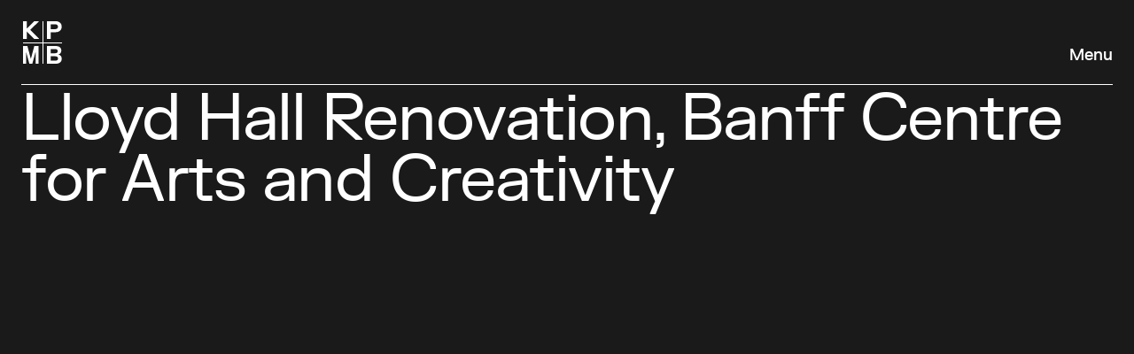

--- FILE ---
content_type: text/html; charset=UTF-8
request_url: https://www.kpmb.com/project/lloyd-hall-banff-centre-for-arts-and-creativity/
body_size: 8629
content:
<!DOCTYPE html>
<!--[if lt IE 10]><html lang="en-US" class="no-js lt-ie10"><![endif]-->
<!--[if IE 11]><html lang="en-US" class="no-js ie11"><![endif]-->
<html lang="en-US">

<head>
  <meta charset="UTF-8">
  <meta name="viewport" content="width=device-width, initial-scale=1">
  <title>
    Lloyd Hall Renovation, Banff Centre for Arts and Creativity &#x2d; KPMB  </title>
  <!--FAVICONS-->
  <link rel="icon" type="icon" href="https://www.kpmb.com/wp-content/themes/kpmb-area17/favicon.ico">
  <link rel="icon" type="image/png" href="https://www.kpmb.com/wp-content/themes/kpmb-area17/assets/images/favicons/favicon-32x32.png" sizes="32x32">
  <link rel="icon" type="image/png" href="https://www.kpmb.com/wp-content/themes/kpmb-area17/assets/images/favicons/favicon-16x16.png" sizes="16x16">
  <!-- <link rel="manifest" href="https://www.kpmb.com/wp-content/themes/kpmb-area17/assets/images/favicons/manifest.json"> -->
  <link rel="mask-icon" href="https://www.kpmb.com/wp-content/themes/kpmb-area17/assets/images/favicons/safari-pinned-tab.svg" color="#000000">
  <meta name="theme-color" content="#ffffff">
  
<!-- The SEO Framework by Sybre Waaijer -->
<meta name="robots" content="max-snippet:-1,max-image-preview:standard,max-video-preview:-1"/>
<meta name="description" content="Renovation of an existing 1970s building by Rule Wynn and Rule Architects."/>
<meta property="og:locale" content="en_US"/>
<meta property="og:type" content="website"/>
<meta property="og:title" content="Lloyd Hall Renovation, Banff Centre for Arts and Creativity"/>
<meta property="og:description" content="Renovation of an existing 1970s building by Rule Wynn and Rule Architects."/>
<meta property="og:url" content="https://www.kpmb.com/project/lloyd-hall-banff-centre-for-arts-and-creativity/"/>
<meta property="og:site_name" content="KPMB"/>
<meta name="twitter:card" content="summary_large_image"/>
<meta name="twitter:title" content="Lloyd Hall Renovation, Banff Centre for Arts and Creativity"/>
<meta name="twitter:description" content="Renovation of an existing 1970s building by Rule Wynn and Rule Architects."/>
<link rel="canonical" href="https://www.kpmb.com/project/lloyd-hall-banff-centre-for-arts-and-creativity/"/>
<!-- / The SEO Framework by Sybre Waaijer | 0.85ms meta | 0.54ms boot -->

<link rel='dns-prefetch' href='//ajax.googleapis.com'/>
<link rel='dns-prefetch' href='//www.googletagmanager.com'/>
<link rel='dns-prefetch' href='//s.w.org'/>
<link rel="alternate" type="application/rss+xml" title="KPMB &raquo; Feed" href="https://www.kpmb.com/feed/"/>
<link rel="alternate" type="application/rss+xml" title="KPMB &raquo; Comments Feed" href="https://www.kpmb.com/comments/feed/"/>
<link rel='stylesheet' id='main-css' href='https://www.kpmb.com/wp-content/themes/kpmb-area17/dist/assets/main-6e569148.css?ver=5.5.17' type='text/css' media='all'/>

<!-- Google Analytics snippet added by Site Kit -->
<script type='text/javascript' src='https://www.googletagmanager.com/gtag/js?id=GT-WPQRV48' id='google_gtagjs-js' async></script>
<script type='text/javascript' id='google_gtagjs-js-after'>window.dataLayer=window.dataLayer||[];function gtag(){dataLayer.push(arguments);}gtag('set','linker',{"domains":["www.kpmb.com"]});gtag("js",new Date());gtag("set","developer_id.dZTNiMT",true);gtag("config","GT-WPQRV48");</script>

<!-- End Google Analytics snippet added by Site Kit -->
<link rel="https://api.w.org/" href="https://www.kpmb.com/wp-json/"/><link rel="alternate" type="application/json" href="https://www.kpmb.com/wp-json/wp/v2/project/7402"/><link rel="EditURI" type="application/rsd+xml" title="RSD" href="https://www.kpmb.com/xmlrpc.php?rsd"/>
<link rel="wlwmanifest" type="application/wlwmanifest+xml" href="https://www.kpmb.com/wp-includes/wlwmanifest.xml"/> 
<link rel="alternate" type="application/json+oembed" href="https://www.kpmb.com/wp-json/oembed/1.0/embed?url=https%3A%2F%2Fwww.kpmb.com%2Fproject%2Flloyd-hall-banff-centre-for-arts-and-creativity%2F"/>
<link rel="alternate" type="text/xml+oembed" href="https://www.kpmb.com/wp-json/oembed/1.0/embed?url=https%3A%2F%2Fwww.kpmb.com%2Fproject%2Flloyd-hall-banff-centre-for-arts-and-creativity%2F&#038;format=xml"/>
<meta name="generator" content="Site Kit by Google 1.114.0"/><script type="text/javascript">window._se_plugin_version='8.1.9';</script>
<script type="text/javascript">(function(url){if(/(?:Chrome\/26\.0\.1410\.63 Safari\/537\.31|WordfenceTestMonBot)/.test(navigator.userAgent)){return;}var addEvent=function(evt,handler){if(window.addEventListener){document.addEventListener(evt,handler,false);}else if(window.attachEvent){document.attachEvent('on'+evt,handler);}};var removeEvent=function(evt,handler){if(window.removeEventListener){document.removeEventListener(evt,handler,false);}else if(window.detachEvent){document.detachEvent('on'+evt,handler);}};var evts='contextmenu dblclick drag dragend dragenter dragleave dragover dragstart drop keydown keypress keyup mousedown mousemove mouseout mouseover mouseup mousewheel scroll'.split(' ');var logHuman=function(){if(window.wfLogHumanRan){return;}window.wfLogHumanRan=true;var wfscr=document.createElement('script');wfscr.type='text/javascript';wfscr.async=true;wfscr.src=url+'&r='+Math.random();(document.getElementsByTagName('head')[0]||document.getElementsByTagName('body')[0]).appendChild(wfscr);for(var i=0;i<evts.length;i++){removeEvent(evts[i],logHuman);}};for(var i=0;i<evts.length;i++){addEvent(evts[i],logHuman);}})('//www.kpmb.com/?wordfence_lh=1&hid=B26BC1AE7ED51601916A6E7F18E340EC');</script>  <meta name="description" content=""/>
  <!-- Open Graph -->
  <meta property="og:title" content="Lloyd Hall Renovation, Banff Centre for Arts and Creativity &#x2d; KPMB"/>
  <meta property="og:type" content="article"/>
  <meta property="og:image" content="https://kpmb.com/?post_type=project&#038;p=7402"/>
  <meta property="og:url" content="https://www.kpmb.com/project/lloyd-hall-banff-centre-for-arts-and-creativity/"/>
  <meta property="og:description" content=""/>
  <meta property="og:site_name" content="KPMB"/>

  <!-- Twitter Card Integration -->
  <meta name="twitter:card" content="summary_large_image"/>
  <meta name="twitter:title" content="Lloyd Hall Renovation, Banff Centre for Arts and Creativity &#x2d; KPMB"/>
  <meta name="twitter:description" content=""/>
  <meta name="twitter:image:src" content="https://kpmb.com/?post_type=project&#038;p=7402"/>
  <meta name="twitter:url" content="https://www.kpmb.com/project/lloyd-hall-banff-centre-for-arts-and-creativity/"/>
  <style>html{margin-top:0!important}* html body{margin-top:0!important}@media screen and (max-width:782px){html{margin-top:0!important}* html body{margin-top:0!important}}</style>
</head>

<body class="project-template-default single single-project postid-7402">
  <script>window.lightThemeIcon='https://www.kpmb.com/wp-content/themes/kpmb-area17/assets/images/favicons/light.ico';window.darkThemeIcon='https://www.kpmb.com/wp-content/themes/kpmb-area17/assets/images/favicons/dark.ico';</script>
  <div class="hidden">
    <html><head></head><body><svg xmlns="http://www.w3.org/2000/svg"><symbol id="arrow-external" viewbox="0 0 10 10" width="10" height="10">
<path d="M8.68 0.679999L9.456 1.456V7.224H7.864V3.464L1.992 9.344L0.8 8.152L6.672 2.272H2.912V0.679999H8.68Z" fill="currentColor"></path>
</symbol><symbol id="arrow-left" viewbox="0 0 24 24" width="24" height="24">
<path d="M6 11.5L19 11.5M10.5 16.5L5.50006 11.5L10.5 6.50006" stroke="currentColor" fill="none"></path>
</symbol><symbol id="arrow-right" viewbox="0 0 24 24" width="24" height="24">
<path d="M18 12.501H5M13.5 7.50098L18.4999 12.501L13.5 17.5009" stroke="currentColor" fill="none"></path>
</symbol><symbol id="arrow-up" viewbox="0 0 12 14" width="12" height="14">
<path d="M5.247 0.905H6.489L11.016 5.45L9.756 6.71L6.876 3.839V14H4.851V3.839L1.98 6.71L0.711 5.45L5.247 0.905Z" fill="currentColor"></path>
</symbol><symbol id="chevron-down" viewbox="0 0 24 24" width="24" height="24">
<path d="M18 10L12 16L6 10" stroke="currentColor" stroke-linecap="square" fill="none"></path>
</symbol><symbol id="chevron-left" viewbox="0 0 24 24" width="24" height="24">
<path d="M15 18L9 12L15 6" stroke="currentColor" stroke-linecap="square" fill="none"></path>
</symbol><symbol id="chevron-right" viewbox="0 0 24 24" width="24" height="24">
<path d="M9 6L15 12L9 18" stroke="currentColor" stroke-linecap="square" fill="none"></path>
</symbol><symbol id="chevron-up" viewbox="0 0 24 24" width="24" height="24">
<path d="M6 14L12 8L18 14" stroke="currentColor" stroke-linecap="square" fill="none"></path>
</symbol><symbol id="theme" viewbox="0 0 24 24" width="24" height="24">
<path fill-rule="evenodd" clip-rule="evenodd" d="M20 12C20 16.4183 16.4183 20 12 20V4C16.4183 4 20 7.58172 20 12ZM12 21C16.9706 21 21 16.9706 21 12C21 7.02944 16.9706 3 12 3C7.02944 3 3 7.02944 3 12C3 16.9706 7.02944 21 12 21Z" fill="currentColor"></path>
</symbol></svg></body></html>  </div>
  <a href="#main" type="submit" class="ui-button--skip ui-button">Skip to content</a>
  <header data-behavior="NavigationPanel" class="ui-header">
    <nav aria-label="Main site navigation" class="fixed bottom-0 md:bottom-auto md:top-0 left-0 right-0 z-20 bg-primary text-primary transition-nav ease-in-out duration-300 after:block after:content-[''] after:h-1 after:w-[calc(var(--container-width,_100%)_-_(2_*_var(--outer-gutter,_0)))] after:bg-[var(--text-primary)] after:absolute after:top-0 md:after:top-auto md:after:bottom-0 after:left-1/2 after:-translate-x-1/2" role="navigation" data-behavior="NavBackground NavScroll" id="mainNav" style="height:96px">
      <div class="py-24 h-96">
        <div class="container flex flex-row items-end">
          <a href="https://www.kpmb.com" aria-label="Homepage" id="top" class="top-level-page">
            <svg width="48" height="48" viewBox="0 0 48 48" fill="none" xmlns="http://www.w3.org/2000/svg">
              <g clip-path="url(#clip0_482_9312)">
                <path fill-rule="evenodd" clip-rule="evenodd" d="M2 0V20H6.24V11.79H6.55L14.62 20H19.93V19.58L10.11 9.75L19.68 0.42V0H14.66L6.55 8.04H6.24V0H2Z" fill="currentColor"/>
                <path fill-rule="evenodd" clip-rule="evenodd" d="M38.91 0H29V20H33.24V12.39H38.91C42.67 12.39 45.65 10.13 45.65 6.18C45.65 2.23 42.68 0 38.91 0ZM38.2 8.95H33.23V3.46H38.2C40.16 3.46 41.45 4.4 41.45 6.2C41.45 8 40.16 8.95 38.2 8.95Z" fill="currentColor"/>
                <path fill-rule="evenodd" clip-rule="evenodd" d="M2 48V28H6.94L10.72 42.22H10.94L14.72 28H19.61V48H16.16V35.35H15.94L12.47 48H9.14L5.67 35.35H5.44V48H2Z" fill="currentColor"/>
                <path fill-rule="evenodd" clip-rule="evenodd" d="M42.03 37.67V37.45C43.13 37.2 45.2 36.16 45.2 32.98C45.2 29.58 42.42 28.01 38.8 28.01H29V48.01H39C42.68 48.01 45.67 46.15 45.67 42.43C45.67 39 43.31 37.99 42.03 37.68V37.67ZM33.19 31.46H38.17C39.93 31.46 41.16 32.06 41.16 33.81C41.16 35.56 39.94 36.16 38.17 36.16H33.19V31.47V31.46ZM38.36 44.54H33.19V39.61H38.36C40.19 39.61 41.51 40.25 41.51 42.08C41.51 43.91 40.19 44.54 38.36 44.54Z" fill="currentColor"/>
                <path d="M46 24H2V25H46V24Z" fill="currentColor"/>
                <path d="M25 0H24V48H25V0Z" fill="currentColor"/>
              </g>
              <defs>
                <clipPath id="clip0_482_9312">
                  <rect width="48" height="48" fill="currentColor"/>
                </clipPath>
              </defs>
            </svg>
          </a>

          <button class="ml-auto leading-none f-ui-3" aria-label="Open navigation panel" data-NavigationPanel-open>Menu</button>
        </div>
      </div>
    </nav>
    <div class="fixed top-0 bottom-0 left-0 right-0 z-50 invisible overflow-x-hidden transition-all opacity-0 ui-nav bg-overlay" data-NavigationPanel-panel>
      <div class="h-screen w-full invisible opacity-0 translate-x-full md:w-1/2 theme-orange absolute top-0 right-0 bottom-0 left-auto max-w-[696px] flex flex-col overflow-x-hidden overflow-y-auto transition-[300ms_cubic-bezier(0.4,_0,_0.2,_1)_all]" data-NavigationPanel-inner>
        <div class="relative h-96 border-b w-full shrink-0 order-2 border-t md:border-t-[0] md:order-1">
          <button class="absolute px-8 py-4 -mx-8 -my-4 bottom-18 right-gutter f-ui-3 hover:bg-black hover:text-tertiary" aria-label="Close navigation panel" data-NavigationPanel-close>Close</button>
        </div>
        <div class="flex flex-col flex-1 order-1 py-gutter px-gutter md:order-2">
          <div class="relative cols-container">
            <div class="w-6-cols" data-behavior="NavDropdown">
              <div class="menu-primary-nav-container"><ul id="menu-primary-nav" class="reset-list-style"><li class='mt-12 first:mt-0 menu-item menu-item-type-post_type menu-item-object-page'><a href="https://www.kpmb.com/projects/" class="f-ui-4 top-level-page py-4 px-8 -my-4 -mx-8 hover:bg-black hover:text-tertiary">Projects</a></li>
<li class='mt-12 first:mt-0 menu-item menu-item-type-custom menu-item-object-custom'><a href="/people" class="f-ui-4 top-level-page py-4 px-8 -my-4 -mx-8 hover:bg-black hover:text-tertiary">People</a></li>
<li class='mt-12 first:mt-0 menu-item menu-item-type-post_type menu-item-object-page'><a href="https://www.kpmb.com/areas-of-practice/" class="f-ui-4 top-level-page py-4 px-8 -my-4 -mx-8 hover:bg-black hover:text-tertiary">Areas of Practice</a></li>
<li class='mt-12 first:mt-0 menu-item menu-item-type-custom menu-item-object-custom'><a href="/lab" class="f-ui-4 top-level-page py-4 px-8 -my-4 -mx-8 hover:bg-black hover:text-tertiary">KPMB Lab</a></li>
<li class='mt-12 first:mt-0 menu-item menu-item-type-post_type menu-item-object-page'><a href="https://www.kpmb.com/news-posts/" class="f-ui-4 top-level-page py-4 px-8 -my-4 -mx-8 hover:bg-black hover:text-tertiary">News</a></li>
<li class='mt-12 first:mt-0 menu-item menu-item-type-post_type menu-item-object-page'><a href="https://www.kpmb.com/insights/" class="f-ui-4 top-level-page py-4 px-8 -my-4 -mx-8 hover:bg-black hover:text-tertiary">Insights</a></li>
<li class='mt-12 first:mt-0 menu-item menu-item-type-custom menu-item-object-custom menu-item-has-children'><button aria-expanded="false" data-NavDropdown-toggle class="flex items-center px-8 py-4 -mx-8 -my-4 f-ui-4 min-h-40 hover:bg-black hover:text-tertiary"><span>About</span><svg class="ml-3 icon" aria-hidden="true"><use xlink:href="#chevron-right"></use></svg></button><ul data-NavDropdown-menu class="absolute top-0 right-0 invisible w-1/2 transition-all duration-200 ease-in-out translate-x-24 opacity-0 pl-gutter"><li class="mt-12 first:mt-0"><a href="/about" class="px-8 py-4 -mx-8 -my-4 f-ui-3 top-level-page hover:bg-black hover:text-tertiary">About</a></li><li class='mt-12 first:mt-0 menu-item menu-item-type-custom menu-item-object-custom'><a href="/evolution" class="f-ui-3 py-4 px-8 -my-4 -mx-8 hover:bg-black hover:text-tertiary">Evolution</a></li>
<li class='mt-12 first:mt-0 menu-item menu-item-type-post_type menu-item-object-page'><a href="https://www.kpmb.com/edi/" class="f-ui-3 py-4 px-8 -my-4 -mx-8 hover:bg-black hover:text-tertiary">EDI</a></li>
<li class='mt-12 first:mt-0 menu-item menu-item-type-post_type menu-item-object-page'><a href="https://www.kpmb.com/sustainability/" class="f-ui-3 py-4 px-8 -my-4 -mx-8 hover:bg-black hover:text-tertiary">Sustainability</a></li>
<li class='mt-12 first:mt-0 menu-item menu-item-type-post_type menu-item-object-page'><a href="https://www.kpmb.com/innovation/" class="f-ui-3 py-4 px-8 -my-4 -mx-8 hover:bg-black hover:text-tertiary">Innovation</a></li>
<li class='mt-12 first:mt-0 menu-item menu-item-type-post_type menu-item-object-page'><a href="https://www.kpmb.com/awards/" class="f-ui-3 py-4 px-8 -my-4 -mx-8 hover:bg-black hover:text-tertiary">Awards</a></li>
<li class='mt-12 first:mt-0 menu-item menu-item-type-post_type menu-item-object-page'><a href="https://www.kpmb.com/clients/" class="f-ui-3 py-4 px-8 -my-4 -mx-8 hover:bg-black hover:text-tertiary">Clients</a></li>
<li class='mt-12 first:mt-0 menu-item menu-item-type-post_type menu-item-object-page'><a href="https://www.kpmb.com/publications/" class="f-ui-3 py-4 px-8 -my-4 -mx-8 hover:bg-black hover:text-tertiary">Publications</a></li>
<li class='mt-12 first:mt-0 menu-item menu-item-type-post_type menu-item-object-page'><a href="https://www.kpmb.com/careers/" class="f-ui-3 py-4 px-8 -my-4 -mx-8 hover:bg-black hover:text-tertiary">Careers</a></li>
</ul>
</li>
<li class='mt-12 first:mt-0 menu-item menu-item-type-custom menu-item-object-custom'><a href="/contact" class="f-ui-4 top-level-page py-4 px-8 -my-4 -mx-8 hover:bg-black hover:text-tertiary">Contact</a></li>
</ul></div>            </div>
          </div>
          <div class="mt-auto pt-36">
            <span class="f-body-2">Follow us</span>
            <nav class="mt-12 f-ui-3" aria-label="KPMB social links"><ul id="menu-footer-social-links" class="reset-list-style mt-12 flex flex-col items-start text-[black]"><li class="mt-8 first:mt-0"><a target="_blank" href="https://www.instagram.com/kpmbarch" class="flex items-center px-8 py-4 -mx-8 -my-4 hover:bg-black hover:text-tertiary"><svg class="w-10 h-10 mr-12" aria-hidden="true"><use xlink:href="#arrow-external"></use></svg></button>Instagram</a><li></li>
<li class="mt-8 first:mt-0"><a target="_blank" href="https://www.linkedin.com/company/kpmbarch" class="flex items-center px-8 py-4 -mx-8 -my-4 hover:bg-black hover:text-tertiary"><svg class="w-10 h-10 mr-12" aria-hidden="true"><use xlink:href="#arrow-external"></use></svg></button>LinkedIn</a><li></li>
</ul></nav>          </div>
        </div>
      </div>
    </div>
    <script>document.addEventListener('DOMContentLoaded',function(){let isProgrammatic=false;const toggles=document.querySelectorAll('[data-NavDropdown-toggle]');toggles.forEach(function(toggle){toggle.addEventListener('click',function(e){if(isProgrammatic)return;e.preventDefault();const isExpanded=toggle.getAttribute('aria-expanded')==='true';toggles.forEach(function(otherToggle){if(otherToggle!==toggle&&otherToggle.getAttribute('aria-expanded')==='true'){isProgrammatic=true;otherToggle.click();isProgrammatic=false;}});toggle.setAttribute('aria-expanded',(!isExpanded).toString());const parentLi=toggle.closest('li');if(parentLi){if(!isExpanded){parentLi.classList.add('is-open');}else{parentLi.classList.remove('is-open');}}});});});</script>
  </header>

  <main id="barba-wrapper" class="relative z-10 flex flex-col min-h-screen bg-primary pb-72 md:pb-96" data-mainWrapper>
    <div id="main" class="barba-container">  <div className="post post--project">
    <div class="container">
      
<div class="min-h-144 flex h-[calc(33.3vh_-_96px)] max-h-256 items-end">
  <h1 class="f-display-2" id=" ">
    Lloyd Hall Renovation, Banff Centre for Arts and Creativity  </h1>
</div>
    </div>

          <div class="w-full mt-24">
        <div class="ratio ratio-3x2 aspect-3x2">
          <div class="ratio-content"><img src="https://www.kpmb.com/wp-content/uploads/2016/06/1412_2_N54_cropped_3000x2000-scaled.jpg" alt="" class="object-cover w-full h-full"/>
          </div>
        </div>

      </div>
    
    <div class="mt-48">
      <div class="container">
        <div class="cols-container">
          <div class="flex flex-col items-start w-12-cols md:w-6-cols">
              <ul class="md:w-3-cols-vw pb-24">
          <li class="mt-24 first:mt-0">
        <span class="f-heading-1 block">Location</span>
        <span class="f-body-2">Banff, Alberta</span>
      </li>
    
    
              <li class="mt-24 first:mt-0">
          <span class="f-heading-1 block">Client</span>
          <span class="f-body-2">Banff Centre for Arts and Creativity</span>
        </li>
      
      
              <li class="mt-24 first:mt-0">
          <span class="f-heading-1 block">Completion</span>
          <span class="f-body-2">2018</span>
        </li>
      
              <li class="mt-24 first:mt-0">
          <span class="f-heading-1 block">Size</span>
          <span class="f-body-2">110,000 ft² / 10,219 m²</span>
        </li>
      
      
              <li class="mt-24 first:mt-0">
          <span class="f-heading-1 block">Project type</span>
          <span class="f-body-2">Hospitality, Interiors</span>
        </li>
      
      </ul>
                          <a href="https://www.kpmb.com/lloyd-hall-renovation-banff-centre-for-arts-and-creativity/" class="flex items-center ui-link--inline">
                <svg class="w-24 h-24 mr-12" aria-hidden="true">
                  <use xlink:href="#arrow-right"></use>
                </svg>
                <span class="f-ui-3">View full project credits</span>
              </a>
                                    </div>
          <div class="mt-48 w-12-cols md:w-6-cols md:mt-0">
            <div class="ui-richtext">
              <h2>Renovation of an existing 1970s building by Rule Wynn and Rule Architects.</h2>
<p>The original building was built in three phases from 1965 to 1970. The architectural use of exposed natural timber and dark colour visually unifies the original elements with the new additions, and reinvigorates a building that sits at the centre of campus.</p>
<p>The renovation consists of a performance upgrade to the exterior windows and walls, a new exterior vertical wood fin cladding treatment, and an entry pavilion from the drop-off area.</p>
<p>The design approach respects the original International Style, buts uses colour and materiality to let the building recede visually in to its National Park setting. The existing Lloyd Hall sits above the tree line when seen from a distance; the “bark coloured” wood fins add a natural element to the façade, helping to blend the building into the trees.</p>
<p>The new Entry Pavilion continues the modernist tradition of the original design. Exposed timber structure, and stone walls create a warmth and sense of alpine craftsmanship. The new architecture utilizes the same wood fins and colour to unify the addition with the timber fin re-cladding of the existing building.</p>
<p>The fully renovated guest rooms act as a place for art archives of past residents. Window height was increased to take advantage of the spectacular mountain views which are the centre art piece of each room.</p>
            </div>
          </div>
        </div>
      </div>

      
<div class="container">
    
<div class="cols-container">
  <div class="w-12-cols md:ml-3-cols md:w-9-cols mt-72 lg:mt-96">
    <div class="">
          <div class="w-full">
        <div class="">
          <div class="ratio-content"><img src="https://www.kpmb.com/wp-content/uploads/2016/06/1412_2_N117_300dpi-scaled.jpg" alt="" class="object-cover w-full h-full"/>
          </div>
        </div>
      </div>
  
  <div class="w-full md:max-w-6-cols">
        
          
      </div>
  </div>
  </div>
</div>

<div class="cols-container">
  <div class="w-12-cols mt-72 lg:mt-96">
    <div class="">
          <div class="w-full">
        <div class="">
          <div class="ratio-content"><img src="https://www.kpmb.com/wp-content/uploads/2016/06/1412_2_N79_300dpi-1-scaled.jpg" alt="" class="object-cover w-full h-full"/>
          </div>
        </div>
      </div>
  
  <div class="w-full md:max-w-6-cols">
        
          
      </div>
  </div>
  </div>
</div>

<div class="cols-container">
          <div class="w-12-cols md:w-6-cols mt-72 lg:mt-96">
      <div class="">
          <div class="w-full">
        <div class="">
          <div class="ratio-content"><img src="https://www.kpmb.com/wp-content/uploads/2016/06/1412_2_N85_medium.jpg" alt="" class="object-cover w-full h-full"/>
          </div>
        </div>
      </div>
  
  <div class="w-full md:max-w-6-cols">
        
          
      </div>
  </div>
    </div>
              <div class="w-12-cols md:w-6-cols mt-72 lg:mt-96">
      <div class="">
          <div class="w-full">
        <div class="">
          <div class="ratio-content"><img src="https://www.kpmb.com/wp-content/uploads/2016/06/1412_2_N86_medium.jpg" alt="" class="object-cover w-full h-full"/>
          </div>
        </div>
      </div>
  
  <div class="w-full md:max-w-6-cols">
        
          
      </div>
  </div>
    </div>
      </div>

<div class="cols-container">
  <div class="w-12-cols mt-72 lg:mt-96">
    <div class="">
          <div class="w-full">
        <div class="">
          <div class="ratio-content"><img src="https://www.kpmb.com/wp-content/uploads/2016/06/1412_2_N100_300dpi-scaled.jpg" alt="" class="object-cover w-full h-full"/>
          </div>
        </div>
      </div>
  
  <div class="w-full md:max-w-6-cols">
        
          
      </div>
  </div>
  </div>
</div>
</div>

        <div class="mt-72 lg:mt-96">
    <div class="container">
      <h2 class="f-heading-3">Related Projects</h2>
      <div class="cols-container">
                <div class="w-12-cols md:w-6-cols lg:w-3-cols mt-24">
            <div class="card-hoverable">
  <a href="https://www.kpmb.com/project/conrad-hotel-lobby-furniture/" class="block">        <div class="w-full">
        <div class="ratio ratio-3x2 aspect-3x2">
          <div class="ratio-content"><img src="https://www.kpmb.com/wp-content/uploads/2016/06/1039_N8_300dpi-scaled.jpg" alt="" class="object-cover w-full h-full"/>
          </div>
        </div>
      </div>
  
  <div class="w-full md:max-w-6-cols">
        
          <h3 class="f-heading-1  mt-24">
        Conrad Hotel New York Downtown      </h3>
          
          <p class=" f-body-2 first:mt-24">New York City, New York</p>
      </div>
        </a>
    </div>
                        </div>
                          <div class="w-12-cols md:w-6-cols lg:w-3-cols mt-24">
            <div class="card-hoverable">
  <a href="https://www.kpmb.com/project/jackson-triggs-niagara-estate-winery/" class="block">        <div class="w-full">
        <div class="ratio ratio-3x2 aspect-3x2">
          <div class="ratio-content"><img src="https://www.kpmb.com/wp-content/uploads/2023/10/9815_N75_300dpi-1-scaled-aspect-ratio-3-2-scaled.jpg" alt="" class="object-cover w-full h-full"/>
          </div>
        </div>
      </div>
  
  <div class="w-full md:max-w-6-cols">
        
          <h3 class="f-heading-1  mt-24">
        Jackson-Triggs Niagara Estate Winery      </h3>
          
          <p class=" f-body-2 first:mt-24">Niagara-on-the-Lake, Ontario</p>
      </div>
        </a>
    </div>
                        </div>
                          <div class="w-12-cols md:w-6-cols lg:w-3-cols mt-24">
            <div class="card-hoverable">
  <a href="https://www.kpmb.com/project/roy-thomson-hall-enhancement-and-amenities/" class="block">        <div class="w-full">
        <div class="ratio ratio-3x2 aspect-3x2">
          <div class="ratio-content"><img src="https://www.kpmb.com/wp-content/uploads/2016/06/1202_N50_300dpi-scaled.jpg" alt="" class="object-cover w-full h-full"/>
          </div>
        </div>
      </div>
  
  <div class="w-full md:max-w-6-cols">
        
          <h3 class="f-heading-1  mt-24">
        Roy Thomson Hall Enhancement and Amenities      </h3>
          
          <p class=" f-body-2 first:mt-24">Toronto, Ontario</p>
      </div>
        </a>
    </div>
                        </div>
                          <div class="w-12-cols md:w-6-cols lg:w-3-cols mt-24">
            <div class="card-hoverable">
  <a href="https://www.kpmb.com/project/star-alliance-lounge/" class="block">        <div class="w-full">
        <div class="ratio ratio-3x2 aspect-3x2">
          <div class="ratio-content"><img src="https://www.kpmb.com/wp-content/uploads/2023/10/0017_N28_300dpi-scaled-aspect-ratio-3-2-scaled.jpg" alt="" class="object-cover w-full h-full"/>
          </div>
        </div>
      </div>
  
  <div class="w-full md:max-w-6-cols">
        
          <h3 class="f-heading-1  mt-24">
        Star Alliance Lounge      </h3>
          
          <p class=" f-body-2 first:mt-24">Zürich, Switzerland</p>
      </div>
        </a>
    </div>
                        </div>
                        </div>
    </div>
  </div>
    </div>

    
<div class="container">
    <div class="mt-72 lg:mt-96 flex flex-col items-start">
                    <a href="/projects" class="underline-transparent hover:underline-inherit hover:underline hover:underline-offset-6 hover:decoration-1">
                        <div class="flex items-center">
                    <svg class="w-24 h-24 mr-12" aria-hidden="true">
                        <use xlink:href="#arrow-right"></use>
                    </svg>
                    <span class="f-ui-3">View all work</span>
                </div>
                    </a>
                </div>
    </div>
</div>
  </div>



</div><!-- end of barba container -->
</main><!-- end of barba wrapper -->
<footer class="ui-footer theme-orange f-body-2 flex flex-col left-0 w-full h-825 max-h-screen" data-behavior="Footer">
  <div class="theme-orange w-full order-2 md:order-1">
    <div class="container border-t md:border-b md:border-t-0 pt-46 md:pt-40 pb-24 h-96 md:h-102 flex flex-col justify-end">
      <div class="cols-container">
        <div class="w-6-cols hidden md:flex flex-col items-start">
          <a href="#top" data-behavior="BackToTop" class="f-ui-3 flex">
            <svg class="w-12 h-18 mr-12 mt-4" aria-hidden="true">
              <use xlink:href="#arrow-up"></use>
            </svg>
            <span>Back to top</span>
          </a>
        </div>
        <div class="w-12-cols md:w-6-cols flex flex-row">
          <button class="f-ui-3 flex items-center [.post-type-archive-lab_&]:hidden" data-behavior="ThemeToggle">
            <svg class="w-24 h-24 mr-12" aria-hidden="true" data-ThemeToggle-icon>
              <use xlink:href="#theme"></use>
            </svg>
            Current theme:&nbsp;<span data-ThemeToggle-theme>dark</span>
          </button>
          <button class="ml-auto f-ui-3 leading-none" aria-label="Open navigation panel" data-footer-openNav="">Menu</button>
        </div>
      </div>
    </div>
  </div>
  <div class="theme-orange pt-24 pb-28 md:pb-24 order-1 md:order-2 flex-1">
    <div class="container h-full">
      <div class="cols-container h-full">

        <div class="order-2 mt-80 md:mt-0 md:order-1 w-12-cols md:w-6-cols md:flex md:flex-col">
          <div class="cols-container md:h-full">
            <div class="w-6-cols md:w-12-cols">
              <h3 class="f-body-2">Follow Us</h3>
              <nav class="mt-12 f-ui-3" aria-label="KPMB social links"><ul id="menu-footer-social-links-1" class="reset-list-style mt-12 flex flex-col items-start"><li class="mt-8 first:mt-0"><a target="_blank" href="https://www.instagram.com/kpmbarch" class="flex items-center px-8 py-4 -mx-8 -my-4 hover:bg-black hover:text-tertiary"><svg class="w-10 h-10 mr-12" aria-hidden="true"><use xlink:href="#arrow-external"></use></svg></button>Instagram</a><li></li>
<li class="mt-8 first:mt-0"><a target="_blank" href="https://www.linkedin.com/company/kpmbarch" class="flex items-center px-8 py-4 -mx-8 -my-4 hover:bg-black hover:text-tertiary"><svg class="w-10 h-10 mr-12" aria-hidden="true"><use xlink:href="#arrow-external"></use></svg></button>LinkedIn</a><li></li>
</ul></nav>            </div>
            <div class="w-6-cols md:w-12-cols md:mt-auto flex flex-col items-start">
              <span class="f-heading-1">Copyright &#169;
                2026<br/>KPMB Architects <br/>KPMB Design Inc.
              </span>
              <a target="_blank" href="http://area17.com/?utm_source=www.kpmb.com&utm_medium=referral&utm_campaign=footer-credit-2023" class="ui-link--inline  mt-28 md:mt-40">Site
                by AREA 17</a>
              <a href="/accessibility" class="ui-link--inline mt-12">Accessibility</a>
            </div>
          </div>
        </div>

        <div class="order-1 md:order-2 w-12-cols md:w-6-cols md:flex md:flex-col">
          <div class="cols-container mt-24">
            <div class="w-12-cols lg:w-3-cols">
              <span>
                <strong>Toronto, ON</strong><br/><br/>
                KPMB Architects<br/>
                351 King Street East, Suite 1200<br/>
                Toronto, Ontario<br/>
                M5A 0L6<br/>
                Canada<br/>
                                <a tabIndex="-1" href="tel:14169775104" class="ui-link--inline">+1 416 977 5104</a><br/>
                <a href="mailto:info@kpmb.com" class="ui-link--inline">info@kpmb.com</a><br/>
                <a href="https://maps.app.goo.gl/EWu9xxZM7XqqcDuDA" class="ui-link--inline" target="_blank" rel="noopener noreferrer">Map</a>
              </span>
            </div>
            <div class="w-12-cols lg:w-3-cols flex flex-col mt-24 lg:mt-0 items-start">
              <span>
                <strong>Cambridge, MA</strong><br/><br/>
                KPMB Design Inc.<br/>
                47 Thorndike Street<br/>
                Cambridge, Massachusetts<br/>
                02141<br/>
                USA<br/>
                                <a tabIndex="-1" href="tel:16172506800" class="ui-link--inline">+1 617 250 6800</a><br/>
                <a href="mailto:info@kpmb.com" class="ui-link--inline">info@kpmb.com</a><br/>
                <a href="https://maps.app.goo.gl/PSy1ENQ8LHaoump57" class="ui-link--inline" target="_blank" rel="noopener noreferrer">Map</a>
              </span>
            </div>
          </div>
          <div class="mt-24 md:mt-auto">
            <p>KPMB acknowledges that our Toronto studio is on the traditional territory of many nations including
              the Mississaugas of the Credit, the Anishnabeg, the Chippewa, the Haudenosaunee, and the Wendat peoples.
            </p>
            <br/>
            <p>
              Today, it is home to many diverse First Nations, Inuit, and Métis peoples and we are grateful to work on
              this
              land.</p>
          </div>
        </div>

      </div>
    </div>
  </div>
</footer>
<div class="js-sandbox"></div>
<script type='text/javascript' src='https://ajax.googleapis.com/ajax/libs/jquery/3.1.1/jquery.min.js' id='jquery-js'></script>
<script type='text/javascript' src='https://www.kpmb.com/wp-content/themes/kpmb-area17/dist/assets/main-1b785098.js?ver=5.5.17' id='main-js'></script>
<script type='text/javascript' src='https://www.kpmb.com/wp-includes/js/wp-embed.min.js?ver=5.5.17' id='wp-embed-js'></script>


<script>(function(i,s,o,g,r,a,m){i['GoogleAnalyticsObject']=r;i[r]=i[r]||function(){(i[r].q=i[r].q||[]).push(arguments)},i[r].l=1*new Date();a=s.createElement(o),m=s.getElementsByTagName(o)[0];a.async=1;a.src=g;m.parentNode.insertBefore(a,m)})(window,document,'script','https://www.google-analytics.com/analytics.js','ga');ga('create','UA-11247583-2','auto');ga('send','pageview');function sendGA(){ga('send','pageview',location.pathname);}</script>

</body>

</html>
<!-- Cache Enabler by KeyCDN @ Mon, 19 Jan 2026 22:52:53 GMT (https-index.html) -->

--- FILE ---
content_type: text/css
request_url: https://www.kpmb.com/wp-content/themes/kpmb-area17/dist/assets/main-6e569148.css?ver=5.5.17
body_size: 13169
content:
*,:before,:after{box-sizing:border-box;border-width:0;border-style:solid;border-color:currentColor}:before,:after{--tw-content: ""}html{line-height:1.5;-webkit-text-size-adjust:100%;-moz-tab-size:4;-o-tab-size:4;tab-size:4;font-family:ui-sans-serif,system-ui,-apple-system,BlinkMacSystemFont,Segoe UI,Roboto,Helvetica Neue,Arial,Noto Sans,sans-serif,"Apple Color Emoji","Segoe UI Emoji",Segoe UI Symbol,"Noto Color Emoji";font-feature-settings:normal;font-variation-settings:normal}body{margin:0;line-height:inherit}hr{height:0;color:inherit;border-top-width:1px}abbr:where([title]){-webkit-text-decoration:underline dotted;text-decoration:underline dotted}h1,h2,h3,h4,h5,h6{font-size:inherit;font-weight:inherit}a{color:inherit;text-decoration:inherit}b,strong{font-weight:bolder}code,kbd,samp,pre{font-family:ui-monospace,SFMono-Regular,Menlo,Monaco,Consolas,Liberation Mono,Courier New,monospace;font-size:1em}small{font-size:80%}sub,sup{font-size:75%;line-height:0;position:relative;vertical-align:baseline}sub{bottom:-.25em}sup{top:-.5em}table{text-indent:0;border-color:inherit;border-collapse:collapse}button,input,optgroup,select,textarea{font-family:inherit;font-size:100%;font-weight:inherit;line-height:inherit;color:inherit;margin:0;padding:0}button,select{text-transform:none}button,[type=button],[type=reset],[type=submit]{-webkit-appearance:button;background-color:transparent;background-image:none}:-moz-focusring{outline:auto}:-moz-ui-invalid{box-shadow:none}progress{vertical-align:baseline}::-webkit-inner-spin-button,::-webkit-outer-spin-button{height:auto}[type=search]{-webkit-appearance:textfield;outline-offset:-2px}::-webkit-search-decoration{-webkit-appearance:none}::-webkit-file-upload-button{-webkit-appearance:button;font:inherit}summary{display:list-item}blockquote,dl,dd,h1,h2,h3,h4,h5,h6,hr,figure,p,pre{margin:0}fieldset{margin:0;padding:0}legend{padding:0}ol,ul,menu{list-style:none;margin:0;padding:0}textarea{resize:vertical}input::-moz-placeholder,textarea::-moz-placeholder{opacity:1;color:#9ca3af}input::placeholder,textarea::placeholder{opacity:1;color:#9ca3af}button,[role=button]{cursor:pointer}:disabled{cursor:default}img,svg,video,canvas,audio,iframe,embed,object{display:block;vertical-align:middle}img,video{max-width:100%;height:auto}[hidden]{display:none}:root{--breakpoint: "xs";--container-width: unset;--inner-gutter: 24px;--outer-gutter: 24px;--grid-columns: 12;--env: "dev";--grid-column-bg: rgba(127, 255, 255, .25)}@media (min-width: 375px){:root{--breakpoint: "sm";--container-width: unset;--inner-gutter: 24px;--outer-gutter: 24px;--grid-columns: 12}}@media (min-width: 600px){:root{--breakpoint: "md";--container-width: unset;--inner-gutter: 24px;--outer-gutter: 24px;--grid-columns: 12}}@media (min-width: 1280px){:root{--breakpoint: "lg";--container-width: unset;--inner-gutter: 24px;--outer-gutter: 24px;--grid-columns: 12}}@media (min-width: 1920px){:root{--breakpoint: "xl";--container-width: 1872px;--inner-gutter: 24px;--outer-gutter: 24px;--grid-columns: 12}}.container{width:calc(var(--container-width, 100%) - (2 * var(--outer-gutter, 0)));margin-right:auto;margin-left:auto}.container-reset{width:unset;margin-right:unset;margin-left:unset}.breakout{--breakout-outer-gutter: max(var(--outer-gutter), calc((100% - var(--container-width, 100%)) / 2));position:relative;left:50%;width:calc(100vw - var(--scroll-bar-visible-width, 0px));margin-left:calc((100vw - var(--scroll-bar-visible-width, 0px)) / -2)}.breakout.px-outer-gutter,.breakout>.px-outer-gutter{padding-left:var(--breakout-outer-gutter);padding-right:var(--breakout-outer-gutter)}.breakout.pr-outer-gutter,.breakout>.pr-outer-gutter{padding-right:var(--breakout-outer-gutter)}.breakout.pl-outer-gutter,.breakout>.pl-outer-gutter{padding-left:var(--breakout-outer-gutter)}.breakout>.w-outer-gutter{width:var(--breakout-outer-gutter)}.breakout-reset{--breakout-outer-gutter: var(--outer-gutter);position:unset;left:unset;width:unset;margin-left:unset}.dev-tools{position:fixed;z-index:9999999999;left:0;bottom:0;font-size:0}.dev-tools:before{content:var(--breakpoint) " \2022  " var(--env);position:absolute;z-index:2;left:0;bottom:100%;padding:4px 5px;background:green;color:#fff;font:12px/1 sans-serif;white-space:nowrap;pointer-events:none}.dev-tools-toggle{position:relative;z-index:2;width:30px;height:30px;border:0;background:black;color:transparent;font:0/0 a;-webkit-appearance:none;-moz-appearance:none;appearance:none;cursor:pointer}.dev-tools-toggle:before,.dev-tools-toggle:after{content:"";position:absolute;left:8px;top:10px;width:5px;height:10px;border-left:1px solid white;border-right:1px solid white}.dev-tools-toggle:after{left:16px}.dev-tools-grid{position:fixed;z-index:1;inset:0;width:calc(var(--container-width, 100%) - (2 * var(--outer-gutter, 0)));height:100%;margin:0 auto;background:repeating-linear-gradient(90deg,var(--grid-column-bg),var(--grid-column-bg) calc((100% - (((var(--grid-columns) - 1) * var(--inner-gutter)))) / var(--grid-columns)),rgba(0,0,0,0) calc((100% - (((var(--grid-columns) - 1) * var(--inner-gutter)))) / var(--grid-columns)),rgba(0,0,0,0) calc((100% - (((var(--grid-columns) - 1) * var(--inner-gutter)))) / var(--grid-columns) + var(--inner-gutter)));pointer-events:none}.gap-x-gutter{grid-column-gap:var(--inner-gutter);-moz-column-gap:var(--inner-gutter);column-gap:var(--inner-gutter)}[class*=scrollbar-track-],[class*=scrollbar-thumb-]{--scrollbar-bg: #fafafa;--scrollbar-fg: #c1c1c1;--scrollbar-border: #e8e8e8;scrollbar-color:var(--scrollbar-fg) var(--scrollbar-bg)}[class*=scrollbar-track-]::-webkit-scrollbar,[class*=scrollbar-thumb-]::-webkit-scrollbar{width:var(--scrollbar-width, 15px);height:var(--scrollbar-width, 15px)}[class*=scrollbar-track-]::-webkit-scrollbar-track,[class*=scrollbar-thumb-]::-webkit-scrollbar-track{background:var(--scrollbar-bg)}[class*=scrollbar-track-]::-webkit-scrollbar-track:horizontal,[class*=scrollbar-thumb-]::-webkit-scrollbar-track:horizontal{border-top:1px solid var(--scrollbar-border);border-bottom:1px solid var(--scrollbar-border)}[class*=scrollbar-track-]::-webkit-scrollbar-track:vertical,[class*=scrollbar-thumb-]::-webkit-scrollbar-track:vertical{border-left:1px solid var(--scrollbar-border);border-right:1px solid var(--scrollbar-border)}[class*=scrollbar-track-]::-webkit-scrollbar-thumb,[class*=scrollbar-thumb-]::-webkit-scrollbar-thumb{background:var(--scrollbar-fg);border-radius:20px;border:var(--scrollbar-padding, 4px) solid transparent;background-clip:content-box}:root{--spacing-spacing-1: .25rem;--spacing-spacing-2: .5rem;--spacing-spacing-3: .5rem;--spacing-spacing-4: 1rem;--spacing-spacing-5: 1.5rem;--spacing-spacing-6: 2.25rem;--spacing-spacing-7: 4.5rem;--spacing-spacing-8: 5.25rem;--spacing-spacing-9: 9rem;--spacing-spacing-10: 11.25rem;--spacing-spacing-11: 11.25rem}@media (min-width: 600px){:root{--spacing-spacing-5: 2.25rem;--spacing-spacing-6: 3rem;--spacing-spacing-7: 5.25rem;--spacing-spacing-8: 7rem;--spacing-spacing-9: 10rem;--spacing-spacing-10: 12.5rem;--spacing-spacing-11: 12.5rem}}@media (min-width: 1280px){:root{--spacing-spacing-3: .75rem;--spacing-spacing-4: 1.5rem;--spacing-spacing-5: 3rem;--spacing-spacing-6: 3.75rem;--spacing-spacing-7: 6rem;--spacing-spacing-8: 9rem;--spacing-spacing-9: 11.25rem;--spacing-spacing-10: 11.25rem;--spacing-spacing-11: 16.5rem}}:root{--sans: "FK Grotesk", system-ui, -apple-system, Arial, Helvetica Neue, sans-serif}.f-display-1{font-family:var(--sans);font-weight:400;font-size:2rem;line-height:95%;letter-spacing:-.02em;font-feature-settings:"liga";-moz-osx-font-smoothing:grayscale;-webkit-font-smoothing:antialiased}@media (min-width: 600px){.f-display-1{font-size:2.625rem}}@media (min-width: 1280px){.f-display-1{font-size:3.4375rem}}.f-display-2{font-family:var(--sans);font-size:2.625rem;line-height:95%;letter-spacing:-.02em;-moz-osx-font-smoothing:grayscale;-webkit-font-smoothing:antialiased}@media (min-width: 600px){.f-display-2{font-size:3.4375rem}}@media (min-width: 1280px){.f-display-2{font-size:4.5625rem}}.f-display-3{font-family:var(--sans);font-weight:400;font-size:3.4375rem;line-height:95%;letter-spacing:-.03em;font-feature-settings:"liga";-moz-osx-font-smoothing:grayscale;-webkit-font-smoothing:antialiased}@media (min-width: 600px){.f-display-3{font-size:4.5625rem}}@media (min-width: 1280px){.f-display-3{font-size:6rem}}.f-heading-1{font-family:var(--sans);font-size:1rem;font-weight:600;line-height:135%;letter-spacing:0;font-feature-settings:"liga";-moz-osx-font-smoothing:grayscale;-webkit-font-smoothing:antialiased}@media (min-width: 1280px){.f-heading-1{font-size:1.125rem}}.f-heading-2{font-family:var(--sans);font-size:1.3125rem;font-weight:600;line-height:115%;letter-spacing:-.01em;-moz-osx-font-smoothing:grayscale;-webkit-font-smoothing:antialiased}@media (min-width: 600px){.f-heading-2{font-size:1.5rem}}@media (min-width: 1280px){.f-heading-2{font-size:1.75rem}}.f-heading-3{font-family:var(--sans);font-size:1.75rem;font-weight:600;line-height:115%;letter-spacing:-.02em;-moz-osx-font-smoothing:grayscale;-webkit-font-smoothing:antialiased}@media (min-width: 600px){.f-heading-3{font-size:2rem}}@media (min-width: 1280px){.f-heading-3{font-size:2.25rem}}.f-body-1{font-family:var(--sans);font-size:.75rem;font-weight:400;line-height:140%;letter-spacing:.005em;-moz-osx-font-smoothing:grayscale;-webkit-font-smoothing:antialiased}@media (min-width: 1280px){.f-body-1{font-size:.875rem}}.f-body-1--strong{font-family:var(--sans);font-size:.75rem;font-weight:600;line-height:140%;letter-spacing:.005em;-moz-osx-font-smoothing:grayscale;-webkit-font-smoothing:antialiased}@media (min-width: 1280px){.f-body-1--strong{font-size:.875rem}}.f-body-2{font-family:var(--sans);font-size:1rem;font-weight:400;line-height:135%;letter-spacing:0;-moz-osx-font-smoothing:grayscale;-webkit-font-smoothing:antialiased}@media (min-width: 1280px){.f-body-2{font-size:1.125rem}}.f-ui-1{font-family:var(--sans);font-size:.75rem;font-weight:600;line-height:135%;letter-spacing:.005em;-moz-osx-font-smoothing:grayscale;-webkit-font-smoothing:antialiased}@media (min-width: 1280px){.f-ui-1{font-size:.875rem}}.f-ui-2{font-family:var(--sans);font-size:1rem;font-weight:400;line-height:135%;letter-spacing:0;-moz-osx-font-smoothing:grayscale;-webkit-font-smoothing:antialiased}@media (min-width: 1280px){.f-ui-2{font-size:1.125rem}}.f-ui-3{font-family:var(--sans);font-size:1rem;font-weight:600;line-height:135%;letter-spacing:0;-moz-osx-font-smoothing:grayscale;-webkit-font-smoothing:antialiased}@media (min-width: 1280px){.f-ui-3{font-size:1.125rem}}.f-ui-4{font-family:var(--sans);font-size:1.75rem;font-weight:600;line-height:100%;letter-spacing:-.01em;-moz-osx-font-smoothing:grayscale;-webkit-font-smoothing:antialiased}*,:before,:after{--tw-border-spacing-x: 0;--tw-border-spacing-y: 0;--tw-translate-x: 0;--tw-translate-y: 0;--tw-rotate: 0;--tw-skew-x: 0;--tw-skew-y: 0;--tw-scale-x: 1;--tw-scale-y: 1;--tw-pan-x: ;--tw-pan-y: ;--tw-pinch-zoom: ;--tw-scroll-snap-strictness: proximity;--tw-ordinal: ;--tw-slashed-zero: ;--tw-numeric-figure: ;--tw-numeric-spacing: ;--tw-numeric-fraction: ;--tw-ring-inset: ;--tw-ring-offset-width: 0px;--tw-ring-offset-color: #fff;--tw-ring-color: rgb(59 130 246 / .5);--tw-ring-offset-shadow: 0 0 #0000;--tw-ring-shadow: 0 0 #0000;--tw-shadow: 0 0 #0000;--tw-shadow-colored: 0 0 #0000;--tw-blur: ;--tw-brightness: ;--tw-contrast: ;--tw-grayscale: ;--tw-hue-rotate: ;--tw-invert: ;--tw-saturate: ;--tw-sepia: ;--tw-drop-shadow: ;--tw-backdrop-blur: ;--tw-backdrop-brightness: ;--tw-backdrop-contrast: ;--tw-backdrop-grayscale: ;--tw-backdrop-hue-rotate: ;--tw-backdrop-invert: ;--tw-backdrop-opacity: ;--tw-backdrop-saturate: ;--tw-backdrop-sepia: }::backdrop{--tw-border-spacing-x: 0;--tw-border-spacing-y: 0;--tw-translate-x: 0;--tw-translate-y: 0;--tw-rotate: 0;--tw-skew-x: 0;--tw-skew-y: 0;--tw-scale-x: 1;--tw-scale-y: 1;--tw-pan-x: ;--tw-pan-y: ;--tw-pinch-zoom: ;--tw-scroll-snap-strictness: proximity;--tw-ordinal: ;--tw-slashed-zero: ;--tw-numeric-figure: ;--tw-numeric-spacing: ;--tw-numeric-fraction: ;--tw-ring-inset: ;--tw-ring-offset-width: 0px;--tw-ring-offset-color: #fff;--tw-ring-color: rgb(59 130 246 / .5);--tw-ring-offset-shadow: 0 0 #0000;--tw-ring-shadow: 0 0 #0000;--tw-shadow: 0 0 #0000;--tw-shadow-colored: 0 0 #0000;--tw-blur: ;--tw-brightness: ;--tw-contrast: ;--tw-grayscale: ;--tw-hue-rotate: ;--tw-invert: ;--tw-saturate: ;--tw-sepia: ;--tw-drop-shadow: ;--tw-backdrop-blur: ;--tw-backdrop-brightness: ;--tw-backdrop-contrast: ;--tw-backdrop-grayscale: ;--tw-backdrop-hue-rotate: ;--tw-backdrop-invert: ;--tw-backdrop-opacity: ;--tw-backdrop-saturate: ;--tw-backdrop-sepia: }:root{--black: #000000;--blue-400: #397DFF;--blue-700: #1847A2;--grey-400: #999999;--grey-500: #555555;--grey-600: #666666;--grey-800: #333333;--grey-900: #1A1A1A;--orange-400: #FFAA00;--red-400: #F95A18;--red-700: #A03210;--white: #FFFFFF;--text-primary: var(--white);--bg-primary: var(--grey-900);--border-primary: var(--white)}[class*=grid-line-]>*{position:relative}[class*=grid-line-]>*:before,[class*=grid-line-]>*:after{content:attr(\1f47b);position:absolute;z-index:0;pointer-events:none}.cols-container{display:flex;flex-flow:row wrap;margin-left:calc(var(--inner-gutter) * -1)}.cols-container>[class*=-cols]{margin-left:var(--inner-gutter)}.cols-container>.ml-0{margin-left:0}.cols-container>.w-1-cols{width:calc(((1 / var(--container-grid-columns, var(--grid-columns))) * (100% - var(--inner-gutter))) - (var(--inner-gutter) - (1 / var(--container-grid-columns, var(--grid-columns)) * var(--inner-gutter))))}.cols-container>.mr-1-cols{margin-right:calc(((((1 / var(--container-grid-columns, var(--grid-columns))) * (100% - var(--inner-gutter))) - (var(--inner-gutter) - (1 / var(--container-grid-columns, var(--grid-columns)) * var(--inner-gutter)))) + (2 * var(--inner-gutter))))}.cols-container>.ml-1-cols{margin-left:calc(((((1 / var(--container-grid-columns, var(--grid-columns))) * (100% - var(--inner-gutter))) - (var(--inner-gutter) - (1 / var(--container-grid-columns, var(--grid-columns)) * var(--inner-gutter)))) + (2 * var(--inner-gutter))))}.cols-container>.mx-1-cols{margin-right:calc(((((1 / var(--container-grid-columns, var(--grid-columns))) * (100% - var(--inner-gutter))) - (var(--inner-gutter) - (1 / var(--container-grid-columns, var(--grid-columns)) * var(--inner-gutter)))) + (2 * var(--inner-gutter))));margin-left:calc(((((1 / var(--container-grid-columns, var(--grid-columns))) * (100% - var(--inner-gutter))) - (var(--inner-gutter) - (1 / var(--container-grid-columns, var(--grid-columns)) * var(--inner-gutter)))) + (2 * var(--inner-gutter))))}.cols-container>.-mr-1-cols{margin-right:calc((((((1 / var(--container-grid-columns, var(--grid-columns))) * (100% - var(--inner-gutter))) - (var(--inner-gutter) - (1 / var(--container-grid-columns, var(--grid-columns)) * var(--inner-gutter)))) + (2 * var(--inner-gutter)))) * -1)}.cols-container>.-ml-1-cols{margin-left:calc((((((1 / var(--container-grid-columns, var(--grid-columns))) * (100% - var(--inner-gutter))) - (var(--inner-gutter) - (1 / var(--container-grid-columns, var(--grid-columns)) * var(--inner-gutter)))) + (2 * var(--inner-gutter)))) * -1)}.cols-container>.-mx-1-cols{margin-right:calc((((((1 / var(--container-grid-columns, var(--grid-columns))) * (100% - var(--inner-gutter))) - (var(--inner-gutter) - (1 / var(--container-grid-columns, var(--grid-columns)) * var(--inner-gutter)))) + (2 * var(--inner-gutter)))) * -1);margin-left:calc((((((1 / var(--container-grid-columns, var(--grid-columns))) * (100% - var(--inner-gutter))) - (var(--inner-gutter) - (1 / var(--container-grid-columns, var(--grid-columns)) * var(--inner-gutter)))) + (2 * var(--inner-gutter)))) * -1)}.cols-container>.mr-1-cols-no-gutter{margin-right:calc(((1 / var(--container-grid-columns, var(--grid-columns))) * (100% - var(--inner-gutter))) - (var(--inner-gutter) - (1 / var(--container-grid-columns, var(--grid-columns)) * var(--inner-gutter))))}.cols-container>.ml-1-cols-no-gutter{margin-left:calc(((((1 / var(--container-grid-columns, var(--grid-columns))) * (100% - var(--inner-gutter))) - (var(--inner-gutter) - (1 / var(--container-grid-columns, var(--grid-columns)) * var(--inner-gutter)))) + var(--inner-gutter)))}.cols-container>.mx-1-cols-no-gutter{margin-right:calc(((1 / var(--container-grid-columns, var(--grid-columns))) * (100% - var(--inner-gutter))) - (var(--inner-gutter) - (1 / var(--container-grid-columns, var(--grid-columns)) * var(--inner-gutter))));margin-left:calc(((1 / var(--container-grid-columns, var(--grid-columns))) * (100% - var(--inner-gutter))) - (var(--inner-gutter) - (1 / var(--container-grid-columns, var(--grid-columns)) * var(--inner-gutter))))}.cols-container>.-mr-1-cols-no-gutter{margin-right:calc((((1 / var(--container-grid-columns, var(--grid-columns))) * (100% - var(--inner-gutter))) - (var(--inner-gutter) - (1 / var(--container-grid-columns, var(--grid-columns)) * var(--inner-gutter)))) * -1)}.cols-container>.-ml-1-cols-no-gutter{margin-left:calc((((1 / var(--container-grid-columns, var(--grid-columns))) * (100% - var(--inner-gutter))) - (var(--inner-gutter) - (1 / var(--container-grid-columns, var(--grid-columns)) * var(--inner-gutter)))) * -1)}.cols-container>.-mx-1-cols-no-gutter{margin-right:calc((((1 / var(--container-grid-columns, var(--grid-columns))) * (100% - var(--inner-gutter))) - (var(--inner-gutter) - (1 / var(--container-grid-columns, var(--grid-columns)) * var(--inner-gutter)))) * -1);margin-left:calc((((1 / var(--container-grid-columns, var(--grid-columns))) * (100% - var(--inner-gutter))) - (var(--inner-gutter) - (1 / var(--container-grid-columns, var(--grid-columns)) * var(--inner-gutter)))) * -1)}.cols-container>.pr-1-cols{padding-right:calc(((((1 / var(--container-grid-columns, var(--grid-columns))) * (100% - var(--inner-gutter))) - (var(--inner-gutter) - (1 / var(--container-grid-columns, var(--grid-columns)) * var(--inner-gutter)))) + (2 * var(--inner-gutter))))}.cols-container>.pl-1-cols{padding-left:calc(((((1 / var(--container-grid-columns, var(--grid-columns))) * (100% - var(--inner-gutter))) - (var(--inner-gutter) - (1 / var(--container-grid-columns, var(--grid-columns)) * var(--inner-gutter)))) + (2 * var(--inner-gutter))))}.cols-container>.px-1-cols{padding-right:calc(((((1 / var(--container-grid-columns, var(--grid-columns))) * (100% - var(--inner-gutter))) - (var(--inner-gutter) - (1 / var(--container-grid-columns, var(--grid-columns)) * var(--inner-gutter)))) + (2 * var(--inner-gutter))));padding-left:calc(((((1 / var(--container-grid-columns, var(--grid-columns))) * (100% - var(--inner-gutter))) - (var(--inner-gutter) - (1 / var(--container-grid-columns, var(--grid-columns)) * var(--inner-gutter)))) + (2 * var(--inner-gutter))))}.cols-container>.pr-1-cols-no-gutter{padding-right:calc(((1 / var(--container-grid-columns, var(--grid-columns))) * (100% - var(--inner-gutter))) - (var(--inner-gutter) - (1 / var(--container-grid-columns, var(--grid-columns)) * var(--inner-gutter))))}.cols-container>.pl-1-cols-no-gutter{padding-left:calc(((1 / var(--container-grid-columns, var(--grid-columns))) * (100% - var(--inner-gutter))) - (var(--inner-gutter) - (1 / var(--container-grid-columns, var(--grid-columns)) * var(--inner-gutter))))}.cols-container>.px-1-cols-no-gutter{padding-right:calc(((1 / var(--container-grid-columns, var(--grid-columns))) * (100% - var(--inner-gutter))) - (var(--inner-gutter) - (1 / var(--container-grid-columns, var(--grid-columns)) * var(--inner-gutter))));padding-left:calc(((1 / var(--container-grid-columns, var(--grid-columns))) * (100% - var(--inner-gutter))) - (var(--inner-gutter) - (1 / var(--container-grid-columns, var(--grid-columns)) * var(--inner-gutter))))}.cols-container>.left-1-cols{left:calc(((((1 / var(--container-grid-columns, var(--grid-columns))) * (100% - var(--inner-gutter))) - (var(--inner-gutter) - (1 / var(--container-grid-columns, var(--grid-columns)) * var(--inner-gutter)))) + (2 * var(--inner-gutter))))}.cols-container>.right-1-cols{right:calc(((((1 / var(--container-grid-columns, var(--grid-columns))) * (100% - var(--inner-gutter))) - (var(--inner-gutter) - (1 / var(--container-grid-columns, var(--grid-columns)) * var(--inner-gutter)))) + (2 * var(--inner-gutter))))}.cols-container>.inset-x-1-cols{right:calc(((((1 / var(--container-grid-columns, var(--grid-columns))) * (100% - var(--inner-gutter))) - (var(--inner-gutter) - (1 / var(--container-grid-columns, var(--grid-columns)) * var(--inner-gutter)))) + (2 * var(--inner-gutter))));left:calc(((((1 / var(--container-grid-columns, var(--grid-columns))) * (100% - var(--inner-gutter))) - (var(--inner-gutter) - (1 / var(--container-grid-columns, var(--grid-columns)) * var(--inner-gutter)))) + (2 * var(--inner-gutter))))}.cols-container>.left-1-cols-no-gutter{left:calc(((1 / var(--container-grid-columns, var(--grid-columns))) * (100% - var(--inner-gutter))) - (var(--inner-gutter) - (1 / var(--container-grid-columns, var(--grid-columns)) * var(--inner-gutter))))}.cols-container>.right-1-cols-no-gutter{right:calc(((1 / var(--container-grid-columns, var(--grid-columns))) * (100% - var(--inner-gutter))) - (var(--inner-gutter) - (1 / var(--container-grid-columns, var(--grid-columns)) * var(--inner-gutter))))}.cols-container>.inset-x-1-cols-no-gutter{right:calc(((1 / var(--container-grid-columns, var(--grid-columns))) * (100% - var(--inner-gutter))) - (var(--inner-gutter) - (1 / var(--container-grid-columns, var(--grid-columns)) * var(--inner-gutter))));left:calc(((1 / var(--container-grid-columns, var(--grid-columns))) * (100% - var(--inner-gutter))) - (var(--inner-gutter) - (1 / var(--container-grid-columns, var(--grid-columns)) * var(--inner-gutter))))}.cols-container>.-left-1-cols{left:calc((((((1 / var(--container-grid-columns, var(--grid-columns))) * (100% - var(--inner-gutter))) - (var(--inner-gutter) - (1 / var(--container-grid-columns, var(--grid-columns)) * var(--inner-gutter)))) + (2 * var(--inner-gutter)))) * -1)}.cols-container>.-right-1-cols{right:calc((((((1 / var(--container-grid-columns, var(--grid-columns))) * (100% - var(--inner-gutter))) - (var(--inner-gutter) - (1 / var(--container-grid-columns, var(--grid-columns)) * var(--inner-gutter)))) + (2 * var(--inner-gutter)))) * -1)}.cols-container>.-inset-x-1-cols{right:calc((((((1 / var(--container-grid-columns, var(--grid-columns))) * (100% - var(--inner-gutter))) - (var(--inner-gutter) - (1 / var(--container-grid-columns, var(--grid-columns)) * var(--inner-gutter)))) + (2 * var(--inner-gutter)))) * -1);left:calc((((((1 / var(--container-grid-columns, var(--grid-columns))) * (100% - var(--inner-gutter))) - (var(--inner-gutter) - (1 / var(--container-grid-columns, var(--grid-columns)) * var(--inner-gutter)))) + (2 * var(--inner-gutter)))) * -1)}.cols-container>.-left-1-cols-no-gutter{left:calc((((1 / var(--container-grid-columns, var(--grid-columns))) * (100% - var(--inner-gutter))) - (var(--inner-gutter) - (1 / var(--container-grid-columns, var(--grid-columns)) * var(--inner-gutter)))) * -1)}.cols-container>.-right-1-cols-no-gutter{right:calc((((1 / var(--container-grid-columns, var(--grid-columns))) * (100% - var(--inner-gutter))) - (var(--inner-gutter) - (1 / var(--container-grid-columns, var(--grid-columns)) * var(--inner-gutter)))) * -1)}.cols-container>.-inset-x-1-cols-no-gutter{right:calc((((1 / var(--container-grid-columns, var(--grid-columns))) * (100% - var(--inner-gutter))) - (var(--inner-gutter) - (1 / var(--container-grid-columns, var(--grid-columns)) * var(--inner-gutter)))) * -1);left:calc((((1 / var(--container-grid-columns, var(--grid-columns))) * (100% - var(--inner-gutter))) - (var(--inner-gutter) - (1 / var(--container-grid-columns, var(--grid-columns)) * var(--inner-gutter)))) * -1)}.cols-container>.w-2-cols{width:calc(((2 / var(--container-grid-columns, var(--grid-columns))) * (100% - var(--inner-gutter))) - (var(--inner-gutter) - (2 / var(--container-grid-columns, var(--grid-columns)) * var(--inner-gutter))))}.cols-container>.mr-2-cols{margin-right:calc(((((2 / var(--container-grid-columns, var(--grid-columns))) * (100% - var(--inner-gutter))) - (var(--inner-gutter) - (2 / var(--container-grid-columns, var(--grid-columns)) * var(--inner-gutter)))) + (2 * var(--inner-gutter))))}.cols-container>.ml-2-cols{margin-left:calc(((((2 / var(--container-grid-columns, var(--grid-columns))) * (100% - var(--inner-gutter))) - (var(--inner-gutter) - (2 / var(--container-grid-columns, var(--grid-columns)) * var(--inner-gutter)))) + (2 * var(--inner-gutter))))}.cols-container>.mx-2-cols{margin-right:calc(((((2 / var(--container-grid-columns, var(--grid-columns))) * (100% - var(--inner-gutter))) - (var(--inner-gutter) - (2 / var(--container-grid-columns, var(--grid-columns)) * var(--inner-gutter)))) + (2 * var(--inner-gutter))));margin-left:calc(((((2 / var(--container-grid-columns, var(--grid-columns))) * (100% - var(--inner-gutter))) - (var(--inner-gutter) - (2 / var(--container-grid-columns, var(--grid-columns)) * var(--inner-gutter)))) + (2 * var(--inner-gutter))))}.cols-container>.-mr-2-cols{margin-right:calc((((((2 / var(--container-grid-columns, var(--grid-columns))) * (100% - var(--inner-gutter))) - (var(--inner-gutter) - (2 / var(--container-grid-columns, var(--grid-columns)) * var(--inner-gutter)))) + (2 * var(--inner-gutter)))) * -1)}.cols-container>.-ml-2-cols{margin-left:calc((((((2 / var(--container-grid-columns, var(--grid-columns))) * (100% - var(--inner-gutter))) - (var(--inner-gutter) - (2 / var(--container-grid-columns, var(--grid-columns)) * var(--inner-gutter)))) + (2 * var(--inner-gutter)))) * -1)}.cols-container>.-mx-2-cols{margin-right:calc((((((2 / var(--container-grid-columns, var(--grid-columns))) * (100% - var(--inner-gutter))) - (var(--inner-gutter) - (2 / var(--container-grid-columns, var(--grid-columns)) * var(--inner-gutter)))) + (2 * var(--inner-gutter)))) * -1);margin-left:calc((((((2 / var(--container-grid-columns, var(--grid-columns))) * (100% - var(--inner-gutter))) - (var(--inner-gutter) - (2 / var(--container-grid-columns, var(--grid-columns)) * var(--inner-gutter)))) + (2 * var(--inner-gutter)))) * -1)}.cols-container>.mr-2-cols-no-gutter{margin-right:calc(((2 / var(--container-grid-columns, var(--grid-columns))) * (100% - var(--inner-gutter))) - (var(--inner-gutter) - (2 / var(--container-grid-columns, var(--grid-columns)) * var(--inner-gutter))))}.cols-container>.ml-2-cols-no-gutter{margin-left:calc(((((2 / var(--container-grid-columns, var(--grid-columns))) * (100% - var(--inner-gutter))) - (var(--inner-gutter) - (2 / var(--container-grid-columns, var(--grid-columns)) * var(--inner-gutter)))) + var(--inner-gutter)))}.cols-container>.mx-2-cols-no-gutter{margin-right:calc(((2 / var(--container-grid-columns, var(--grid-columns))) * (100% - var(--inner-gutter))) - (var(--inner-gutter) - (2 / var(--container-grid-columns, var(--grid-columns)) * var(--inner-gutter))));margin-left:calc(((2 / var(--container-grid-columns, var(--grid-columns))) * (100% - var(--inner-gutter))) - (var(--inner-gutter) - (2 / var(--container-grid-columns, var(--grid-columns)) * var(--inner-gutter))))}.cols-container>.-mr-2-cols-no-gutter{margin-right:calc((((2 / var(--container-grid-columns, var(--grid-columns))) * (100% - var(--inner-gutter))) - (var(--inner-gutter) - (2 / var(--container-grid-columns, var(--grid-columns)) * var(--inner-gutter)))) * -1)}.cols-container>.-ml-2-cols-no-gutter{margin-left:calc((((2 / var(--container-grid-columns, var(--grid-columns))) * (100% - var(--inner-gutter))) - (var(--inner-gutter) - (2 / var(--container-grid-columns, var(--grid-columns)) * var(--inner-gutter)))) * -1)}.cols-container>.-mx-2-cols-no-gutter{margin-right:calc((((2 / var(--container-grid-columns, var(--grid-columns))) * (100% - var(--inner-gutter))) - (var(--inner-gutter) - (2 / var(--container-grid-columns, var(--grid-columns)) * var(--inner-gutter)))) * -1);margin-left:calc((((2 / var(--container-grid-columns, var(--grid-columns))) * (100% - var(--inner-gutter))) - (var(--inner-gutter) - (2 / var(--container-grid-columns, var(--grid-columns)) * var(--inner-gutter)))) * -1)}.cols-container>.pr-2-cols{padding-right:calc(((((2 / var(--container-grid-columns, var(--grid-columns))) * (100% - var(--inner-gutter))) - (var(--inner-gutter) - (2 / var(--container-grid-columns, var(--grid-columns)) * var(--inner-gutter)))) + (2 * var(--inner-gutter))))}.cols-container>.pl-2-cols{padding-left:calc(((((2 / var(--container-grid-columns, var(--grid-columns))) * (100% - var(--inner-gutter))) - (var(--inner-gutter) - (2 / var(--container-grid-columns, var(--grid-columns)) * var(--inner-gutter)))) + (2 * var(--inner-gutter))))}.cols-container>.px-2-cols{padding-right:calc(((((2 / var(--container-grid-columns, var(--grid-columns))) * (100% - var(--inner-gutter))) - (var(--inner-gutter) - (2 / var(--container-grid-columns, var(--grid-columns)) * var(--inner-gutter)))) + (2 * var(--inner-gutter))));padding-left:calc(((((2 / var(--container-grid-columns, var(--grid-columns))) * (100% - var(--inner-gutter))) - (var(--inner-gutter) - (2 / var(--container-grid-columns, var(--grid-columns)) * var(--inner-gutter)))) + (2 * var(--inner-gutter))))}.cols-container>.pr-2-cols-no-gutter{padding-right:calc(((2 / var(--container-grid-columns, var(--grid-columns))) * (100% - var(--inner-gutter))) - (var(--inner-gutter) - (2 / var(--container-grid-columns, var(--grid-columns)) * var(--inner-gutter))))}.cols-container>.pl-2-cols-no-gutter{padding-left:calc(((2 / var(--container-grid-columns, var(--grid-columns))) * (100% - var(--inner-gutter))) - (var(--inner-gutter) - (2 / var(--container-grid-columns, var(--grid-columns)) * var(--inner-gutter))))}.cols-container>.px-2-cols-no-gutter{padding-right:calc(((2 / var(--container-grid-columns, var(--grid-columns))) * (100% - var(--inner-gutter))) - (var(--inner-gutter) - (2 / var(--container-grid-columns, var(--grid-columns)) * var(--inner-gutter))));padding-left:calc(((2 / var(--container-grid-columns, var(--grid-columns))) * (100% - var(--inner-gutter))) - (var(--inner-gutter) - (2 / var(--container-grid-columns, var(--grid-columns)) * var(--inner-gutter))))}.cols-container>.left-2-cols{left:calc(((((2 / var(--container-grid-columns, var(--grid-columns))) * (100% - var(--inner-gutter))) - (var(--inner-gutter) - (2 / var(--container-grid-columns, var(--grid-columns)) * var(--inner-gutter)))) + (2 * var(--inner-gutter))))}.cols-container>.right-2-cols{right:calc(((((2 / var(--container-grid-columns, var(--grid-columns))) * (100% - var(--inner-gutter))) - (var(--inner-gutter) - (2 / var(--container-grid-columns, var(--grid-columns)) * var(--inner-gutter)))) + (2 * var(--inner-gutter))))}.cols-container>.inset-x-2-cols{right:calc(((((2 / var(--container-grid-columns, var(--grid-columns))) * (100% - var(--inner-gutter))) - (var(--inner-gutter) - (2 / var(--container-grid-columns, var(--grid-columns)) * var(--inner-gutter)))) + (2 * var(--inner-gutter))));left:calc(((((2 / var(--container-grid-columns, var(--grid-columns))) * (100% - var(--inner-gutter))) - (var(--inner-gutter) - (2 / var(--container-grid-columns, var(--grid-columns)) * var(--inner-gutter)))) + (2 * var(--inner-gutter))))}.cols-container>.left-2-cols-no-gutter{left:calc(((2 / var(--container-grid-columns, var(--grid-columns))) * (100% - var(--inner-gutter))) - (var(--inner-gutter) - (2 / var(--container-grid-columns, var(--grid-columns)) * var(--inner-gutter))))}.cols-container>.right-2-cols-no-gutter{right:calc(((2 / var(--container-grid-columns, var(--grid-columns))) * (100% - var(--inner-gutter))) - (var(--inner-gutter) - (2 / var(--container-grid-columns, var(--grid-columns)) * var(--inner-gutter))))}.cols-container>.inset-x-2-cols-no-gutter{right:calc(((2 / var(--container-grid-columns, var(--grid-columns))) * (100% - var(--inner-gutter))) - (var(--inner-gutter) - (2 / var(--container-grid-columns, var(--grid-columns)) * var(--inner-gutter))));left:calc(((2 / var(--container-grid-columns, var(--grid-columns))) * (100% - var(--inner-gutter))) - (var(--inner-gutter) - (2 / var(--container-grid-columns, var(--grid-columns)) * var(--inner-gutter))))}.cols-container>.-left-2-cols{left:calc((((((2 / var(--container-grid-columns, var(--grid-columns))) * (100% - var(--inner-gutter))) - (var(--inner-gutter) - (2 / var(--container-grid-columns, var(--grid-columns)) * var(--inner-gutter)))) + (2 * var(--inner-gutter)))) * -1)}.cols-container>.-right-2-cols{right:calc((((((2 / var(--container-grid-columns, var(--grid-columns))) * (100% - var(--inner-gutter))) - (var(--inner-gutter) - (2 / var(--container-grid-columns, var(--grid-columns)) * var(--inner-gutter)))) + (2 * var(--inner-gutter)))) * -1)}.cols-container>.-inset-x-2-cols{right:calc((((((2 / var(--container-grid-columns, var(--grid-columns))) * (100% - var(--inner-gutter))) - (var(--inner-gutter) - (2 / var(--container-grid-columns, var(--grid-columns)) * var(--inner-gutter)))) + (2 * var(--inner-gutter)))) * -1);left:calc((((((2 / var(--container-grid-columns, var(--grid-columns))) * (100% - var(--inner-gutter))) - (var(--inner-gutter) - (2 / var(--container-grid-columns, var(--grid-columns)) * var(--inner-gutter)))) + (2 * var(--inner-gutter)))) * -1)}.cols-container>.-left-2-cols-no-gutter{left:calc((((2 / var(--container-grid-columns, var(--grid-columns))) * (100% - var(--inner-gutter))) - (var(--inner-gutter) - (2 / var(--container-grid-columns, var(--grid-columns)) * var(--inner-gutter)))) * -1)}.cols-container>.-right-2-cols-no-gutter{right:calc((((2 / var(--container-grid-columns, var(--grid-columns))) * (100% - var(--inner-gutter))) - (var(--inner-gutter) - (2 / var(--container-grid-columns, var(--grid-columns)) * var(--inner-gutter)))) * -1)}.cols-container>.-inset-x-2-cols-no-gutter{right:calc((((2 / var(--container-grid-columns, var(--grid-columns))) * (100% - var(--inner-gutter))) - (var(--inner-gutter) - (2 / var(--container-grid-columns, var(--grid-columns)) * var(--inner-gutter)))) * -1);left:calc((((2 / var(--container-grid-columns, var(--grid-columns))) * (100% - var(--inner-gutter))) - (var(--inner-gutter) - (2 / var(--container-grid-columns, var(--grid-columns)) * var(--inner-gutter)))) * -1)}.cols-container>.w-3-cols{width:calc(((3 / var(--container-grid-columns, var(--grid-columns))) * (100% - var(--inner-gutter))) - (var(--inner-gutter) - (3 / var(--container-grid-columns, var(--grid-columns)) * var(--inner-gutter))))}.cols-container>.mr-3-cols{margin-right:calc(((((3 / var(--container-grid-columns, var(--grid-columns))) * (100% - var(--inner-gutter))) - (var(--inner-gutter) - (3 / var(--container-grid-columns, var(--grid-columns)) * var(--inner-gutter)))) + (2 * var(--inner-gutter))))}.cols-container>.ml-3-cols{margin-left:calc(((((3 / var(--container-grid-columns, var(--grid-columns))) * (100% - var(--inner-gutter))) - (var(--inner-gutter) - (3 / var(--container-grid-columns, var(--grid-columns)) * var(--inner-gutter)))) + (2 * var(--inner-gutter))))}.cols-container>.mx-3-cols{margin-right:calc(((((3 / var(--container-grid-columns, var(--grid-columns))) * (100% - var(--inner-gutter))) - (var(--inner-gutter) - (3 / var(--container-grid-columns, var(--grid-columns)) * var(--inner-gutter)))) + (2 * var(--inner-gutter))));margin-left:calc(((((3 / var(--container-grid-columns, var(--grid-columns))) * (100% - var(--inner-gutter))) - (var(--inner-gutter) - (3 / var(--container-grid-columns, var(--grid-columns)) * var(--inner-gutter)))) + (2 * var(--inner-gutter))))}.cols-container>.-mr-3-cols{margin-right:calc((((((3 / var(--container-grid-columns, var(--grid-columns))) * (100% - var(--inner-gutter))) - (var(--inner-gutter) - (3 / var(--container-grid-columns, var(--grid-columns)) * var(--inner-gutter)))) + (2 * var(--inner-gutter)))) * -1)}.cols-container>.-ml-3-cols{margin-left:calc((((((3 / var(--container-grid-columns, var(--grid-columns))) * (100% - var(--inner-gutter))) - (var(--inner-gutter) - (3 / var(--container-grid-columns, var(--grid-columns)) * var(--inner-gutter)))) + (2 * var(--inner-gutter)))) * -1)}.cols-container>.-mx-3-cols{margin-right:calc((((((3 / var(--container-grid-columns, var(--grid-columns))) * (100% - var(--inner-gutter))) - (var(--inner-gutter) - (3 / var(--container-grid-columns, var(--grid-columns)) * var(--inner-gutter)))) + (2 * var(--inner-gutter)))) * -1);margin-left:calc((((((3 / var(--container-grid-columns, var(--grid-columns))) * (100% - var(--inner-gutter))) - (var(--inner-gutter) - (3 / var(--container-grid-columns, var(--grid-columns)) * var(--inner-gutter)))) + (2 * var(--inner-gutter)))) * -1)}.cols-container>.mr-3-cols-no-gutter{margin-right:calc(((3 / var(--container-grid-columns, var(--grid-columns))) * (100% - var(--inner-gutter))) - (var(--inner-gutter) - (3 / var(--container-grid-columns, var(--grid-columns)) * var(--inner-gutter))))}.cols-container>.ml-3-cols-no-gutter{margin-left:calc(((((3 / var(--container-grid-columns, var(--grid-columns))) * (100% - var(--inner-gutter))) - (var(--inner-gutter) - (3 / var(--container-grid-columns, var(--grid-columns)) * var(--inner-gutter)))) + var(--inner-gutter)))}.cols-container>.mx-3-cols-no-gutter{margin-right:calc(((3 / var(--container-grid-columns, var(--grid-columns))) * (100% - var(--inner-gutter))) - (var(--inner-gutter) - (3 / var(--container-grid-columns, var(--grid-columns)) * var(--inner-gutter))));margin-left:calc(((3 / var(--container-grid-columns, var(--grid-columns))) * (100% - var(--inner-gutter))) - (var(--inner-gutter) - (3 / var(--container-grid-columns, var(--grid-columns)) * var(--inner-gutter))))}.cols-container>.-mr-3-cols-no-gutter{margin-right:calc((((3 / var(--container-grid-columns, var(--grid-columns))) * (100% - var(--inner-gutter))) - (var(--inner-gutter) - (3 / var(--container-grid-columns, var(--grid-columns)) * var(--inner-gutter)))) * -1)}.cols-container>.-ml-3-cols-no-gutter{margin-left:calc((((3 / var(--container-grid-columns, var(--grid-columns))) * (100% - var(--inner-gutter))) - (var(--inner-gutter) - (3 / var(--container-grid-columns, var(--grid-columns)) * var(--inner-gutter)))) * -1)}.cols-container>.-mx-3-cols-no-gutter{margin-right:calc((((3 / var(--container-grid-columns, var(--grid-columns))) * (100% - var(--inner-gutter))) - (var(--inner-gutter) - (3 / var(--container-grid-columns, var(--grid-columns)) * var(--inner-gutter)))) * -1);margin-left:calc((((3 / var(--container-grid-columns, var(--grid-columns))) * (100% - var(--inner-gutter))) - (var(--inner-gutter) - (3 / var(--container-grid-columns, var(--grid-columns)) * var(--inner-gutter)))) * -1)}.cols-container>.pr-3-cols{padding-right:calc(((((3 / var(--container-grid-columns, var(--grid-columns))) * (100% - var(--inner-gutter))) - (var(--inner-gutter) - (3 / var(--container-grid-columns, var(--grid-columns)) * var(--inner-gutter)))) + (2 * var(--inner-gutter))))}.cols-container>.pl-3-cols{padding-left:calc(((((3 / var(--container-grid-columns, var(--grid-columns))) * (100% - var(--inner-gutter))) - (var(--inner-gutter) - (3 / var(--container-grid-columns, var(--grid-columns)) * var(--inner-gutter)))) + (2 * var(--inner-gutter))))}.cols-container>.px-3-cols{padding-right:calc(((((3 / var(--container-grid-columns, var(--grid-columns))) * (100% - var(--inner-gutter))) - (var(--inner-gutter) - (3 / var(--container-grid-columns, var(--grid-columns)) * var(--inner-gutter)))) + (2 * var(--inner-gutter))));padding-left:calc(((((3 / var(--container-grid-columns, var(--grid-columns))) * (100% - var(--inner-gutter))) - (var(--inner-gutter) - (3 / var(--container-grid-columns, var(--grid-columns)) * var(--inner-gutter)))) + (2 * var(--inner-gutter))))}.cols-container>.pr-3-cols-no-gutter{padding-right:calc(((3 / var(--container-grid-columns, var(--grid-columns))) * (100% - var(--inner-gutter))) - (var(--inner-gutter) - (3 / var(--container-grid-columns, var(--grid-columns)) * var(--inner-gutter))))}.cols-container>.pl-3-cols-no-gutter{padding-left:calc(((3 / var(--container-grid-columns, var(--grid-columns))) * (100% - var(--inner-gutter))) - (var(--inner-gutter) - (3 / var(--container-grid-columns, var(--grid-columns)) * var(--inner-gutter))))}.cols-container>.px-3-cols-no-gutter{padding-right:calc(((3 / var(--container-grid-columns, var(--grid-columns))) * (100% - var(--inner-gutter))) - (var(--inner-gutter) - (3 / var(--container-grid-columns, var(--grid-columns)) * var(--inner-gutter))));padding-left:calc(((3 / var(--container-grid-columns, var(--grid-columns))) * (100% - var(--inner-gutter))) - (var(--inner-gutter) - (3 / var(--container-grid-columns, var(--grid-columns)) * var(--inner-gutter))))}.cols-container>.left-3-cols{left:calc(((((3 / var(--container-grid-columns, var(--grid-columns))) * (100% - var(--inner-gutter))) - (var(--inner-gutter) - (3 / var(--container-grid-columns, var(--grid-columns)) * var(--inner-gutter)))) + (2 * var(--inner-gutter))))}.cols-container>.right-3-cols{right:calc(((((3 / var(--container-grid-columns, var(--grid-columns))) * (100% - var(--inner-gutter))) - (var(--inner-gutter) - (3 / var(--container-grid-columns, var(--grid-columns)) * var(--inner-gutter)))) + (2 * var(--inner-gutter))))}.cols-container>.inset-x-3-cols{right:calc(((((3 / var(--container-grid-columns, var(--grid-columns))) * (100% - var(--inner-gutter))) - (var(--inner-gutter) - (3 / var(--container-grid-columns, var(--grid-columns)) * var(--inner-gutter)))) + (2 * var(--inner-gutter))));left:calc(((((3 / var(--container-grid-columns, var(--grid-columns))) * (100% - var(--inner-gutter))) - (var(--inner-gutter) - (3 / var(--container-grid-columns, var(--grid-columns)) * var(--inner-gutter)))) + (2 * var(--inner-gutter))))}.cols-container>.left-3-cols-no-gutter{left:calc(((3 / var(--container-grid-columns, var(--grid-columns))) * (100% - var(--inner-gutter))) - (var(--inner-gutter) - (3 / var(--container-grid-columns, var(--grid-columns)) * var(--inner-gutter))))}.cols-container>.right-3-cols-no-gutter{right:calc(((3 / var(--container-grid-columns, var(--grid-columns))) * (100% - var(--inner-gutter))) - (var(--inner-gutter) - (3 / var(--container-grid-columns, var(--grid-columns)) * var(--inner-gutter))))}.cols-container>.inset-x-3-cols-no-gutter{right:calc(((3 / var(--container-grid-columns, var(--grid-columns))) * (100% - var(--inner-gutter))) - (var(--inner-gutter) - (3 / var(--container-grid-columns, var(--grid-columns)) * var(--inner-gutter))));left:calc(((3 / var(--container-grid-columns, var(--grid-columns))) * (100% - var(--inner-gutter))) - (var(--inner-gutter) - (3 / var(--container-grid-columns, var(--grid-columns)) * var(--inner-gutter))))}.cols-container>.-left-3-cols{left:calc((((((3 / var(--container-grid-columns, var(--grid-columns))) * (100% - var(--inner-gutter))) - (var(--inner-gutter) - (3 / var(--container-grid-columns, var(--grid-columns)) * var(--inner-gutter)))) + (2 * var(--inner-gutter)))) * -1)}.cols-container>.-right-3-cols{right:calc((((((3 / var(--container-grid-columns, var(--grid-columns))) * (100% - var(--inner-gutter))) - (var(--inner-gutter) - (3 / var(--container-grid-columns, var(--grid-columns)) * var(--inner-gutter)))) + (2 * var(--inner-gutter)))) * -1)}.cols-container>.-inset-x-3-cols{right:calc((((((3 / var(--container-grid-columns, var(--grid-columns))) * (100% - var(--inner-gutter))) - (var(--inner-gutter) - (3 / var(--container-grid-columns, var(--grid-columns)) * var(--inner-gutter)))) + (2 * var(--inner-gutter)))) * -1);left:calc((((((3 / var(--container-grid-columns, var(--grid-columns))) * (100% - var(--inner-gutter))) - (var(--inner-gutter) - (3 / var(--container-grid-columns, var(--grid-columns)) * var(--inner-gutter)))) + (2 * var(--inner-gutter)))) * -1)}.cols-container>.-left-3-cols-no-gutter{left:calc((((3 / var(--container-grid-columns, var(--grid-columns))) * (100% - var(--inner-gutter))) - (var(--inner-gutter) - (3 / var(--container-grid-columns, var(--grid-columns)) * var(--inner-gutter)))) * -1)}.cols-container>.-right-3-cols-no-gutter{right:calc((((3 / var(--container-grid-columns, var(--grid-columns))) * (100% - var(--inner-gutter))) - (var(--inner-gutter) - (3 / var(--container-grid-columns, var(--grid-columns)) * var(--inner-gutter)))) * -1)}.cols-container>.-inset-x-3-cols-no-gutter{right:calc((((3 / var(--container-grid-columns, var(--grid-columns))) * (100% - var(--inner-gutter))) - (var(--inner-gutter) - (3 / var(--container-grid-columns, var(--grid-columns)) * var(--inner-gutter)))) * -1);left:calc((((3 / var(--container-grid-columns, var(--grid-columns))) * (100% - var(--inner-gutter))) - (var(--inner-gutter) - (3 / var(--container-grid-columns, var(--grid-columns)) * var(--inner-gutter)))) * -1)}.cols-container>.w-4-cols{width:calc(((4 / var(--container-grid-columns, var(--grid-columns))) * (100% - var(--inner-gutter))) - (var(--inner-gutter) - (4 / var(--container-grid-columns, var(--grid-columns)) * var(--inner-gutter))))}.cols-container>.mr-4-cols{margin-right:calc(((((4 / var(--container-grid-columns, var(--grid-columns))) * (100% - var(--inner-gutter))) - (var(--inner-gutter) - (4 / var(--container-grid-columns, var(--grid-columns)) * var(--inner-gutter)))) + (2 * var(--inner-gutter))))}.cols-container>.ml-4-cols{margin-left:calc(((((4 / var(--container-grid-columns, var(--grid-columns))) * (100% - var(--inner-gutter))) - (var(--inner-gutter) - (4 / var(--container-grid-columns, var(--grid-columns)) * var(--inner-gutter)))) + (2 * var(--inner-gutter))))}.cols-container>.mx-4-cols{margin-right:calc(((((4 / var(--container-grid-columns, var(--grid-columns))) * (100% - var(--inner-gutter))) - (var(--inner-gutter) - (4 / var(--container-grid-columns, var(--grid-columns)) * var(--inner-gutter)))) + (2 * var(--inner-gutter))));margin-left:calc(((((4 / var(--container-grid-columns, var(--grid-columns))) * (100% - var(--inner-gutter))) - (var(--inner-gutter) - (4 / var(--container-grid-columns, var(--grid-columns)) * var(--inner-gutter)))) + (2 * var(--inner-gutter))))}.cols-container>.-mr-4-cols{margin-right:calc((((((4 / var(--container-grid-columns, var(--grid-columns))) * (100% - var(--inner-gutter))) - (var(--inner-gutter) - (4 / var(--container-grid-columns, var(--grid-columns)) * var(--inner-gutter)))) + (2 * var(--inner-gutter)))) * -1)}.cols-container>.-ml-4-cols{margin-left:calc((((((4 / var(--container-grid-columns, var(--grid-columns))) * (100% - var(--inner-gutter))) - (var(--inner-gutter) - (4 / var(--container-grid-columns, var(--grid-columns)) * var(--inner-gutter)))) + (2 * var(--inner-gutter)))) * -1)}.cols-container>.-mx-4-cols{margin-right:calc((((((4 / var(--container-grid-columns, var(--grid-columns))) * (100% - var(--inner-gutter))) - (var(--inner-gutter) - (4 / var(--container-grid-columns, var(--grid-columns)) * var(--inner-gutter)))) + (2 * var(--inner-gutter)))) * -1);margin-left:calc((((((4 / var(--container-grid-columns, var(--grid-columns))) * (100% - var(--inner-gutter))) - (var(--inner-gutter) - (4 / var(--container-grid-columns, var(--grid-columns)) * var(--inner-gutter)))) + (2 * var(--inner-gutter)))) * -1)}.cols-container>.mr-4-cols-no-gutter{margin-right:calc(((4 / var(--container-grid-columns, var(--grid-columns))) * (100% - var(--inner-gutter))) - (var(--inner-gutter) - (4 / var(--container-grid-columns, var(--grid-columns)) * var(--inner-gutter))))}.cols-container>.ml-4-cols-no-gutter{margin-left:calc(((((4 / var(--container-grid-columns, var(--grid-columns))) * (100% - var(--inner-gutter))) - (var(--inner-gutter) - (4 / var(--container-grid-columns, var(--grid-columns)) * var(--inner-gutter)))) + var(--inner-gutter)))}.cols-container>.mx-4-cols-no-gutter{margin-right:calc(((4 / var(--container-grid-columns, var(--grid-columns))) * (100% - var(--inner-gutter))) - (var(--inner-gutter) - (4 / var(--container-grid-columns, var(--grid-columns)) * var(--inner-gutter))));margin-left:calc(((4 / var(--container-grid-columns, var(--grid-columns))) * (100% - var(--inner-gutter))) - (var(--inner-gutter) - (4 / var(--container-grid-columns, var(--grid-columns)) * var(--inner-gutter))))}.cols-container>.-mr-4-cols-no-gutter{margin-right:calc((((4 / var(--container-grid-columns, var(--grid-columns))) * (100% - var(--inner-gutter))) - (var(--inner-gutter) - (4 / var(--container-grid-columns, var(--grid-columns)) * var(--inner-gutter)))) * -1)}.cols-container>.-ml-4-cols-no-gutter{margin-left:calc((((4 / var(--container-grid-columns, var(--grid-columns))) * (100% - var(--inner-gutter))) - (var(--inner-gutter) - (4 / var(--container-grid-columns, var(--grid-columns)) * var(--inner-gutter)))) * -1)}.cols-container>.-mx-4-cols-no-gutter{margin-right:calc((((4 / var(--container-grid-columns, var(--grid-columns))) * (100% - var(--inner-gutter))) - (var(--inner-gutter) - (4 / var(--container-grid-columns, var(--grid-columns)) * var(--inner-gutter)))) * -1);margin-left:calc((((4 / var(--container-grid-columns, var(--grid-columns))) * (100% - var(--inner-gutter))) - (var(--inner-gutter) - (4 / var(--container-grid-columns, var(--grid-columns)) * var(--inner-gutter)))) * -1)}.cols-container>.pr-4-cols{padding-right:calc(((((4 / var(--container-grid-columns, var(--grid-columns))) * (100% - var(--inner-gutter))) - (var(--inner-gutter) - (4 / var(--container-grid-columns, var(--grid-columns)) * var(--inner-gutter)))) + (2 * var(--inner-gutter))))}.cols-container>.pl-4-cols{padding-left:calc(((((4 / var(--container-grid-columns, var(--grid-columns))) * (100% - var(--inner-gutter))) - (var(--inner-gutter) - (4 / var(--container-grid-columns, var(--grid-columns)) * var(--inner-gutter)))) + (2 * var(--inner-gutter))))}.cols-container>.px-4-cols{padding-right:calc(((((4 / var(--container-grid-columns, var(--grid-columns))) * (100% - var(--inner-gutter))) - (var(--inner-gutter) - (4 / var(--container-grid-columns, var(--grid-columns)) * var(--inner-gutter)))) + (2 * var(--inner-gutter))));padding-left:calc(((((4 / var(--container-grid-columns, var(--grid-columns))) * (100% - var(--inner-gutter))) - (var(--inner-gutter) - (4 / var(--container-grid-columns, var(--grid-columns)) * var(--inner-gutter)))) + (2 * var(--inner-gutter))))}.cols-container>.pr-4-cols-no-gutter{padding-right:calc(((4 / var(--container-grid-columns, var(--grid-columns))) * (100% - var(--inner-gutter))) - (var(--inner-gutter) - (4 / var(--container-grid-columns, var(--grid-columns)) * var(--inner-gutter))))}.cols-container>.pl-4-cols-no-gutter{padding-left:calc(((4 / var(--container-grid-columns, var(--grid-columns))) * (100% - var(--inner-gutter))) - (var(--inner-gutter) - (4 / var(--container-grid-columns, var(--grid-columns)) * var(--inner-gutter))))}.cols-container>.px-4-cols-no-gutter{padding-right:calc(((4 / var(--container-grid-columns, var(--grid-columns))) * (100% - var(--inner-gutter))) - (var(--inner-gutter) - (4 / var(--container-grid-columns, var(--grid-columns)) * var(--inner-gutter))));padding-left:calc(((4 / var(--container-grid-columns, var(--grid-columns))) * (100% - var(--inner-gutter))) - (var(--inner-gutter) - (4 / var(--container-grid-columns, var(--grid-columns)) * var(--inner-gutter))))}.cols-container>.left-4-cols{left:calc(((((4 / var(--container-grid-columns, var(--grid-columns))) * (100% - var(--inner-gutter))) - (var(--inner-gutter) - (4 / var(--container-grid-columns, var(--grid-columns)) * var(--inner-gutter)))) + (2 * var(--inner-gutter))))}.cols-container>.right-4-cols{right:calc(((((4 / var(--container-grid-columns, var(--grid-columns))) * (100% - var(--inner-gutter))) - (var(--inner-gutter) - (4 / var(--container-grid-columns, var(--grid-columns)) * var(--inner-gutter)))) + (2 * var(--inner-gutter))))}.cols-container>.inset-x-4-cols{right:calc(((((4 / var(--container-grid-columns, var(--grid-columns))) * (100% - var(--inner-gutter))) - (var(--inner-gutter) - (4 / var(--container-grid-columns, var(--grid-columns)) * var(--inner-gutter)))) + (2 * var(--inner-gutter))));left:calc(((((4 / var(--container-grid-columns, var(--grid-columns))) * (100% - var(--inner-gutter))) - (var(--inner-gutter) - (4 / var(--container-grid-columns, var(--grid-columns)) * var(--inner-gutter)))) + (2 * var(--inner-gutter))))}.cols-container>.left-4-cols-no-gutter{left:calc(((4 / var(--container-grid-columns, var(--grid-columns))) * (100% - var(--inner-gutter))) - (var(--inner-gutter) - (4 / var(--container-grid-columns, var(--grid-columns)) * var(--inner-gutter))))}.cols-container>.right-4-cols-no-gutter{right:calc(((4 / var(--container-grid-columns, var(--grid-columns))) * (100% - var(--inner-gutter))) - (var(--inner-gutter) - (4 / var(--container-grid-columns, var(--grid-columns)) * var(--inner-gutter))))}.cols-container>.inset-x-4-cols-no-gutter{right:calc(((4 / var(--container-grid-columns, var(--grid-columns))) * (100% - var(--inner-gutter))) - (var(--inner-gutter) - (4 / var(--container-grid-columns, var(--grid-columns)) * var(--inner-gutter))));left:calc(((4 / var(--container-grid-columns, var(--grid-columns))) * (100% - var(--inner-gutter))) - (var(--inner-gutter) - (4 / var(--container-grid-columns, var(--grid-columns)) * var(--inner-gutter))))}.cols-container>.-left-4-cols{left:calc((((((4 / var(--container-grid-columns, var(--grid-columns))) * (100% - var(--inner-gutter))) - (var(--inner-gutter) - (4 / var(--container-grid-columns, var(--grid-columns)) * var(--inner-gutter)))) + (2 * var(--inner-gutter)))) * -1)}.cols-container>.-right-4-cols{right:calc((((((4 / var(--container-grid-columns, var(--grid-columns))) * (100% - var(--inner-gutter))) - (var(--inner-gutter) - (4 / var(--container-grid-columns, var(--grid-columns)) * var(--inner-gutter)))) + (2 * var(--inner-gutter)))) * -1)}.cols-container>.-inset-x-4-cols{right:calc((((((4 / var(--container-grid-columns, var(--grid-columns))) * (100% - var(--inner-gutter))) - (var(--inner-gutter) - (4 / var(--container-grid-columns, var(--grid-columns)) * var(--inner-gutter)))) + (2 * var(--inner-gutter)))) * -1);left:calc((((((4 / var(--container-grid-columns, var(--grid-columns))) * (100% - var(--inner-gutter))) - (var(--inner-gutter) - (4 / var(--container-grid-columns, var(--grid-columns)) * var(--inner-gutter)))) + (2 * var(--inner-gutter)))) * -1)}.cols-container>.-left-4-cols-no-gutter{left:calc((((4 / var(--container-grid-columns, var(--grid-columns))) * (100% - var(--inner-gutter))) - (var(--inner-gutter) - (4 / var(--container-grid-columns, var(--grid-columns)) * var(--inner-gutter)))) * -1)}.cols-container>.-right-4-cols-no-gutter{right:calc((((4 / var(--container-grid-columns, var(--grid-columns))) * (100% - var(--inner-gutter))) - (var(--inner-gutter) - (4 / var(--container-grid-columns, var(--grid-columns)) * var(--inner-gutter)))) * -1)}.cols-container>.-inset-x-4-cols-no-gutter{right:calc((((4 / var(--container-grid-columns, var(--grid-columns))) * (100% - var(--inner-gutter))) - (var(--inner-gutter) - (4 / var(--container-grid-columns, var(--grid-columns)) * var(--inner-gutter)))) * -1);left:calc((((4 / var(--container-grid-columns, var(--grid-columns))) * (100% - var(--inner-gutter))) - (var(--inner-gutter) - (4 / var(--container-grid-columns, var(--grid-columns)) * var(--inner-gutter)))) * -1)}.cols-container>.w-5-cols{width:calc(((5 / var(--container-grid-columns, var(--grid-columns))) * (100% - var(--inner-gutter))) - (var(--inner-gutter) - (5 / var(--container-grid-columns, var(--grid-columns)) * var(--inner-gutter))))}.cols-container>.mr-5-cols{margin-right:calc(((((5 / var(--container-grid-columns, var(--grid-columns))) * (100% - var(--inner-gutter))) - (var(--inner-gutter) - (5 / var(--container-grid-columns, var(--grid-columns)) * var(--inner-gutter)))) + (2 * var(--inner-gutter))))}.cols-container>.ml-5-cols{margin-left:calc(((((5 / var(--container-grid-columns, var(--grid-columns))) * (100% - var(--inner-gutter))) - (var(--inner-gutter) - (5 / var(--container-grid-columns, var(--grid-columns)) * var(--inner-gutter)))) + (2 * var(--inner-gutter))))}.cols-container>.mx-5-cols{margin-right:calc(((((5 / var(--container-grid-columns, var(--grid-columns))) * (100% - var(--inner-gutter))) - (var(--inner-gutter) - (5 / var(--container-grid-columns, var(--grid-columns)) * var(--inner-gutter)))) + (2 * var(--inner-gutter))));margin-left:calc(((((5 / var(--container-grid-columns, var(--grid-columns))) * (100% - var(--inner-gutter))) - (var(--inner-gutter) - (5 / var(--container-grid-columns, var(--grid-columns)) * var(--inner-gutter)))) + (2 * var(--inner-gutter))))}.cols-container>.-mr-5-cols{margin-right:calc((((((5 / var(--container-grid-columns, var(--grid-columns))) * (100% - var(--inner-gutter))) - (var(--inner-gutter) - (5 / var(--container-grid-columns, var(--grid-columns)) * var(--inner-gutter)))) + (2 * var(--inner-gutter)))) * -1)}.cols-container>.-ml-5-cols{margin-left:calc((((((5 / var(--container-grid-columns, var(--grid-columns))) * (100% - var(--inner-gutter))) - (var(--inner-gutter) - (5 / var(--container-grid-columns, var(--grid-columns)) * var(--inner-gutter)))) + (2 * var(--inner-gutter)))) * -1)}.cols-container>.-mx-5-cols{margin-right:calc((((((5 / var(--container-grid-columns, var(--grid-columns))) * (100% - var(--inner-gutter))) - (var(--inner-gutter) - (5 / var(--container-grid-columns, var(--grid-columns)) * var(--inner-gutter)))) + (2 * var(--inner-gutter)))) * -1);margin-left:calc((((((5 / var(--container-grid-columns, var(--grid-columns))) * (100% - var(--inner-gutter))) - (var(--inner-gutter) - (5 / var(--container-grid-columns, var(--grid-columns)) * var(--inner-gutter)))) + (2 * var(--inner-gutter)))) * -1)}.cols-container>.mr-5-cols-no-gutter{margin-right:calc(((5 / var(--container-grid-columns, var(--grid-columns))) * (100% - var(--inner-gutter))) - (var(--inner-gutter) - (5 / var(--container-grid-columns, var(--grid-columns)) * var(--inner-gutter))))}.cols-container>.ml-5-cols-no-gutter{margin-left:calc(((((5 / var(--container-grid-columns, var(--grid-columns))) * (100% - var(--inner-gutter))) - (var(--inner-gutter) - (5 / var(--container-grid-columns, var(--grid-columns)) * var(--inner-gutter)))) + var(--inner-gutter)))}.cols-container>.mx-5-cols-no-gutter{margin-right:calc(((5 / var(--container-grid-columns, var(--grid-columns))) * (100% - var(--inner-gutter))) - (var(--inner-gutter) - (5 / var(--container-grid-columns, var(--grid-columns)) * var(--inner-gutter))));margin-left:calc(((5 / var(--container-grid-columns, var(--grid-columns))) * (100% - var(--inner-gutter))) - (var(--inner-gutter) - (5 / var(--container-grid-columns, var(--grid-columns)) * var(--inner-gutter))))}.cols-container>.-mr-5-cols-no-gutter{margin-right:calc((((5 / var(--container-grid-columns, var(--grid-columns))) * (100% - var(--inner-gutter))) - (var(--inner-gutter) - (5 / var(--container-grid-columns, var(--grid-columns)) * var(--inner-gutter)))) * -1)}.cols-container>.-ml-5-cols-no-gutter{margin-left:calc((((5 / var(--container-grid-columns, var(--grid-columns))) * (100% - var(--inner-gutter))) - (var(--inner-gutter) - (5 / var(--container-grid-columns, var(--grid-columns)) * var(--inner-gutter)))) * -1)}.cols-container>.-mx-5-cols-no-gutter{margin-right:calc((((5 / var(--container-grid-columns, var(--grid-columns))) * (100% - var(--inner-gutter))) - (var(--inner-gutter) - (5 / var(--container-grid-columns, var(--grid-columns)) * var(--inner-gutter)))) * -1);margin-left:calc((((5 / var(--container-grid-columns, var(--grid-columns))) * (100% - var(--inner-gutter))) - (var(--inner-gutter) - (5 / var(--container-grid-columns, var(--grid-columns)) * var(--inner-gutter)))) * -1)}.cols-container>.pr-5-cols{padding-right:calc(((((5 / var(--container-grid-columns, var(--grid-columns))) * (100% - var(--inner-gutter))) - (var(--inner-gutter) - (5 / var(--container-grid-columns, var(--grid-columns)) * var(--inner-gutter)))) + (2 * var(--inner-gutter))))}.cols-container>.pl-5-cols{padding-left:calc(((((5 / var(--container-grid-columns, var(--grid-columns))) * (100% - var(--inner-gutter))) - (var(--inner-gutter) - (5 / var(--container-grid-columns, var(--grid-columns)) * var(--inner-gutter)))) + (2 * var(--inner-gutter))))}.cols-container>.px-5-cols{padding-right:calc(((((5 / var(--container-grid-columns, var(--grid-columns))) * (100% - var(--inner-gutter))) - (var(--inner-gutter) - (5 / var(--container-grid-columns, var(--grid-columns)) * var(--inner-gutter)))) + (2 * var(--inner-gutter))));padding-left:calc(((((5 / var(--container-grid-columns, var(--grid-columns))) * (100% - var(--inner-gutter))) - (var(--inner-gutter) - (5 / var(--container-grid-columns, var(--grid-columns)) * var(--inner-gutter)))) + (2 * var(--inner-gutter))))}.cols-container>.pr-5-cols-no-gutter{padding-right:calc(((5 / var(--container-grid-columns, var(--grid-columns))) * (100% - var(--inner-gutter))) - (var(--inner-gutter) - (5 / var(--container-grid-columns, var(--grid-columns)) * var(--inner-gutter))))}.cols-container>.pl-5-cols-no-gutter{padding-left:calc(((5 / var(--container-grid-columns, var(--grid-columns))) * (100% - var(--inner-gutter))) - (var(--inner-gutter) - (5 / var(--container-grid-columns, var(--grid-columns)) * var(--inner-gutter))))}.cols-container>.px-5-cols-no-gutter{padding-right:calc(((5 / var(--container-grid-columns, var(--grid-columns))) * (100% - var(--inner-gutter))) - (var(--inner-gutter) - (5 / var(--container-grid-columns, var(--grid-columns)) * var(--inner-gutter))));padding-left:calc(((5 / var(--container-grid-columns, var(--grid-columns))) * (100% - var(--inner-gutter))) - (var(--inner-gutter) - (5 / var(--container-grid-columns, var(--grid-columns)) * var(--inner-gutter))))}.cols-container>.left-5-cols{left:calc(((((5 / var(--container-grid-columns, var(--grid-columns))) * (100% - var(--inner-gutter))) - (var(--inner-gutter) - (5 / var(--container-grid-columns, var(--grid-columns)) * var(--inner-gutter)))) + (2 * var(--inner-gutter))))}.cols-container>.right-5-cols{right:calc(((((5 / var(--container-grid-columns, var(--grid-columns))) * (100% - var(--inner-gutter))) - (var(--inner-gutter) - (5 / var(--container-grid-columns, var(--grid-columns)) * var(--inner-gutter)))) + (2 * var(--inner-gutter))))}.cols-container>.inset-x-5-cols{right:calc(((((5 / var(--container-grid-columns, var(--grid-columns))) * (100% - var(--inner-gutter))) - (var(--inner-gutter) - (5 / var(--container-grid-columns, var(--grid-columns)) * var(--inner-gutter)))) + (2 * var(--inner-gutter))));left:calc(((((5 / var(--container-grid-columns, var(--grid-columns))) * (100% - var(--inner-gutter))) - (var(--inner-gutter) - (5 / var(--container-grid-columns, var(--grid-columns)) * var(--inner-gutter)))) + (2 * var(--inner-gutter))))}.cols-container>.left-5-cols-no-gutter{left:calc(((5 / var(--container-grid-columns, var(--grid-columns))) * (100% - var(--inner-gutter))) - (var(--inner-gutter) - (5 / var(--container-grid-columns, var(--grid-columns)) * var(--inner-gutter))))}.cols-container>.right-5-cols-no-gutter{right:calc(((5 / var(--container-grid-columns, var(--grid-columns))) * (100% - var(--inner-gutter))) - (var(--inner-gutter) - (5 / var(--container-grid-columns, var(--grid-columns)) * var(--inner-gutter))))}.cols-container>.inset-x-5-cols-no-gutter{right:calc(((5 / var(--container-grid-columns, var(--grid-columns))) * (100% - var(--inner-gutter))) - (var(--inner-gutter) - (5 / var(--container-grid-columns, var(--grid-columns)) * var(--inner-gutter))));left:calc(((5 / var(--container-grid-columns, var(--grid-columns))) * (100% - var(--inner-gutter))) - (var(--inner-gutter) - (5 / var(--container-grid-columns, var(--grid-columns)) * var(--inner-gutter))))}.cols-container>.-left-5-cols{left:calc((((((5 / var(--container-grid-columns, var(--grid-columns))) * (100% - var(--inner-gutter))) - (var(--inner-gutter) - (5 / var(--container-grid-columns, var(--grid-columns)) * var(--inner-gutter)))) + (2 * var(--inner-gutter)))) * -1)}.cols-container>.-right-5-cols{right:calc((((((5 / var(--container-grid-columns, var(--grid-columns))) * (100% - var(--inner-gutter))) - (var(--inner-gutter) - (5 / var(--container-grid-columns, var(--grid-columns)) * var(--inner-gutter)))) + (2 * var(--inner-gutter)))) * -1)}.cols-container>.-inset-x-5-cols{right:calc((((((5 / var(--container-grid-columns, var(--grid-columns))) * (100% - var(--inner-gutter))) - (var(--inner-gutter) - (5 / var(--container-grid-columns, var(--grid-columns)) * var(--inner-gutter)))) + (2 * var(--inner-gutter)))) * -1);left:calc((((((5 / var(--container-grid-columns, var(--grid-columns))) * (100% - var(--inner-gutter))) - (var(--inner-gutter) - (5 / var(--container-grid-columns, var(--grid-columns)) * var(--inner-gutter)))) + (2 * var(--inner-gutter)))) * -1)}.cols-container>.-left-5-cols-no-gutter{left:calc((((5 / var(--container-grid-columns, var(--grid-columns))) * (100% - var(--inner-gutter))) - (var(--inner-gutter) - (5 / var(--container-grid-columns, var(--grid-columns)) * var(--inner-gutter)))) * -1)}.cols-container>.-right-5-cols-no-gutter{right:calc((((5 / var(--container-grid-columns, var(--grid-columns))) * (100% - var(--inner-gutter))) - (var(--inner-gutter) - (5 / var(--container-grid-columns, var(--grid-columns)) * var(--inner-gutter)))) * -1)}.cols-container>.-inset-x-5-cols-no-gutter{right:calc((((5 / var(--container-grid-columns, var(--grid-columns))) * (100% - var(--inner-gutter))) - (var(--inner-gutter) - (5 / var(--container-grid-columns, var(--grid-columns)) * var(--inner-gutter)))) * -1);left:calc((((5 / var(--container-grid-columns, var(--grid-columns))) * (100% - var(--inner-gutter))) - (var(--inner-gutter) - (5 / var(--container-grid-columns, var(--grid-columns)) * var(--inner-gutter)))) * -1)}.w-6-cols{width:calc(((6 / var(--container-grid-columns, var(--grid-columns))) * 100%) - (var(--inner-gutter) - (6 / var(--container-grid-columns, var(--grid-columns)) * var(--inner-gutter))))}.cols-container>.w-6-cols{width:calc(((6 / var(--container-grid-columns, var(--grid-columns))) * (100% - var(--inner-gutter))) - (var(--inner-gutter) - (6 / var(--container-grid-columns, var(--grid-columns)) * var(--inner-gutter))))}.cols-container>.mr-6-cols{margin-right:calc(((((6 / var(--container-grid-columns, var(--grid-columns))) * (100% - var(--inner-gutter))) - (var(--inner-gutter) - (6 / var(--container-grid-columns, var(--grid-columns)) * var(--inner-gutter)))) + (2 * var(--inner-gutter))))}.cols-container>.ml-6-cols{margin-left:calc(((((6 / var(--container-grid-columns, var(--grid-columns))) * (100% - var(--inner-gutter))) - (var(--inner-gutter) - (6 / var(--container-grid-columns, var(--grid-columns)) * var(--inner-gutter)))) + (2 * var(--inner-gutter))))}.cols-container>.mx-6-cols{margin-right:calc(((((6 / var(--container-grid-columns, var(--grid-columns))) * (100% - var(--inner-gutter))) - (var(--inner-gutter) - (6 / var(--container-grid-columns, var(--grid-columns)) * var(--inner-gutter)))) + (2 * var(--inner-gutter))));margin-left:calc(((((6 / var(--container-grid-columns, var(--grid-columns))) * (100% - var(--inner-gutter))) - (var(--inner-gutter) - (6 / var(--container-grid-columns, var(--grid-columns)) * var(--inner-gutter)))) + (2 * var(--inner-gutter))))}.cols-container>.-mr-6-cols{margin-right:calc((((((6 / var(--container-grid-columns, var(--grid-columns))) * (100% - var(--inner-gutter))) - (var(--inner-gutter) - (6 / var(--container-grid-columns, var(--grid-columns)) * var(--inner-gutter)))) + (2 * var(--inner-gutter)))) * -1)}.cols-container>.-ml-6-cols{margin-left:calc((((((6 / var(--container-grid-columns, var(--grid-columns))) * (100% - var(--inner-gutter))) - (var(--inner-gutter) - (6 / var(--container-grid-columns, var(--grid-columns)) * var(--inner-gutter)))) + (2 * var(--inner-gutter)))) * -1)}.cols-container>.-mx-6-cols{margin-right:calc((((((6 / var(--container-grid-columns, var(--grid-columns))) * (100% - var(--inner-gutter))) - (var(--inner-gutter) - (6 / var(--container-grid-columns, var(--grid-columns)) * var(--inner-gutter)))) + (2 * var(--inner-gutter)))) * -1);margin-left:calc((((((6 / var(--container-grid-columns, var(--grid-columns))) * (100% - var(--inner-gutter))) - (var(--inner-gutter) - (6 / var(--container-grid-columns, var(--grid-columns)) * var(--inner-gutter)))) + (2 * var(--inner-gutter)))) * -1)}.cols-container>.mr-6-cols-no-gutter{margin-right:calc(((6 / var(--container-grid-columns, var(--grid-columns))) * (100% - var(--inner-gutter))) - (var(--inner-gutter) - (6 / var(--container-grid-columns, var(--grid-columns)) * var(--inner-gutter))))}.cols-container>.ml-6-cols-no-gutter{margin-left:calc(((((6 / var(--container-grid-columns, var(--grid-columns))) * (100% - var(--inner-gutter))) - (var(--inner-gutter) - (6 / var(--container-grid-columns, var(--grid-columns)) * var(--inner-gutter)))) + var(--inner-gutter)))}.cols-container>.mx-6-cols-no-gutter{margin-right:calc(((6 / var(--container-grid-columns, var(--grid-columns))) * (100% - var(--inner-gutter))) - (var(--inner-gutter) - (6 / var(--container-grid-columns, var(--grid-columns)) * var(--inner-gutter))));margin-left:calc(((6 / var(--container-grid-columns, var(--grid-columns))) * (100% - var(--inner-gutter))) - (var(--inner-gutter) - (6 / var(--container-grid-columns, var(--grid-columns)) * var(--inner-gutter))))}.cols-container>.-mr-6-cols-no-gutter{margin-right:calc((((6 / var(--container-grid-columns, var(--grid-columns))) * (100% - var(--inner-gutter))) - (var(--inner-gutter) - (6 / var(--container-grid-columns, var(--grid-columns)) * var(--inner-gutter)))) * -1)}.cols-container>.-ml-6-cols-no-gutter{margin-left:calc((((6 / var(--container-grid-columns, var(--grid-columns))) * (100% - var(--inner-gutter))) - (var(--inner-gutter) - (6 / var(--container-grid-columns, var(--grid-columns)) * var(--inner-gutter)))) * -1)}.cols-container>.-mx-6-cols-no-gutter{margin-right:calc((((6 / var(--container-grid-columns, var(--grid-columns))) * (100% - var(--inner-gutter))) - (var(--inner-gutter) - (6 / var(--container-grid-columns, var(--grid-columns)) * var(--inner-gutter)))) * -1);margin-left:calc((((6 / var(--container-grid-columns, var(--grid-columns))) * (100% - var(--inner-gutter))) - (var(--inner-gutter) - (6 / var(--container-grid-columns, var(--grid-columns)) * var(--inner-gutter)))) * -1)}.cols-container>.pr-6-cols{padding-right:calc(((((6 / var(--container-grid-columns, var(--grid-columns))) * (100% - var(--inner-gutter))) - (var(--inner-gutter) - (6 / var(--container-grid-columns, var(--grid-columns)) * var(--inner-gutter)))) + (2 * var(--inner-gutter))))}.cols-container>.pl-6-cols{padding-left:calc(((((6 / var(--container-grid-columns, var(--grid-columns))) * (100% - var(--inner-gutter))) - (var(--inner-gutter) - (6 / var(--container-grid-columns, var(--grid-columns)) * var(--inner-gutter)))) + (2 * var(--inner-gutter))))}.cols-container>.px-6-cols{padding-right:calc(((((6 / var(--container-grid-columns, var(--grid-columns))) * (100% - var(--inner-gutter))) - (var(--inner-gutter) - (6 / var(--container-grid-columns, var(--grid-columns)) * var(--inner-gutter)))) + (2 * var(--inner-gutter))));padding-left:calc(((((6 / var(--container-grid-columns, var(--grid-columns))) * (100% - var(--inner-gutter))) - (var(--inner-gutter) - (6 / var(--container-grid-columns, var(--grid-columns)) * var(--inner-gutter)))) + (2 * var(--inner-gutter))))}.cols-container>.pr-6-cols-no-gutter{padding-right:calc(((6 / var(--container-grid-columns, var(--grid-columns))) * (100% - var(--inner-gutter))) - (var(--inner-gutter) - (6 / var(--container-grid-columns, var(--grid-columns)) * var(--inner-gutter))))}.cols-container>.pl-6-cols-no-gutter{padding-left:calc(((6 / var(--container-grid-columns, var(--grid-columns))) * (100% - var(--inner-gutter))) - (var(--inner-gutter) - (6 / var(--container-grid-columns, var(--grid-columns)) * var(--inner-gutter))))}.cols-container>.px-6-cols-no-gutter{padding-right:calc(((6 / var(--container-grid-columns, var(--grid-columns))) * (100% - var(--inner-gutter))) - (var(--inner-gutter) - (6 / var(--container-grid-columns, var(--grid-columns)) * var(--inner-gutter))));padding-left:calc(((6 / var(--container-grid-columns, var(--grid-columns))) * (100% - var(--inner-gutter))) - (var(--inner-gutter) - (6 / var(--container-grid-columns, var(--grid-columns)) * var(--inner-gutter))))}.cols-container>.left-6-cols{left:calc(((((6 / var(--container-grid-columns, var(--grid-columns))) * (100% - var(--inner-gutter))) - (var(--inner-gutter) - (6 / var(--container-grid-columns, var(--grid-columns)) * var(--inner-gutter)))) + (2 * var(--inner-gutter))))}.cols-container>.right-6-cols{right:calc(((((6 / var(--container-grid-columns, var(--grid-columns))) * (100% - var(--inner-gutter))) - (var(--inner-gutter) - (6 / var(--container-grid-columns, var(--grid-columns)) * var(--inner-gutter)))) + (2 * var(--inner-gutter))))}.cols-container>.inset-x-6-cols{right:calc(((((6 / var(--container-grid-columns, var(--grid-columns))) * (100% - var(--inner-gutter))) - (var(--inner-gutter) - (6 / var(--container-grid-columns, var(--grid-columns)) * var(--inner-gutter)))) + (2 * var(--inner-gutter))));left:calc(((((6 / var(--container-grid-columns, var(--grid-columns))) * (100% - var(--inner-gutter))) - (var(--inner-gutter) - (6 / var(--container-grid-columns, var(--grid-columns)) * var(--inner-gutter)))) + (2 * var(--inner-gutter))))}.cols-container>.left-6-cols-no-gutter{left:calc(((6 / var(--container-grid-columns, var(--grid-columns))) * (100% - var(--inner-gutter))) - (var(--inner-gutter) - (6 / var(--container-grid-columns, var(--grid-columns)) * var(--inner-gutter))))}.cols-container>.right-6-cols-no-gutter{right:calc(((6 / var(--container-grid-columns, var(--grid-columns))) * (100% - var(--inner-gutter))) - (var(--inner-gutter) - (6 / var(--container-grid-columns, var(--grid-columns)) * var(--inner-gutter))))}.cols-container>.inset-x-6-cols-no-gutter{right:calc(((6 / var(--container-grid-columns, var(--grid-columns))) * (100% - var(--inner-gutter))) - (var(--inner-gutter) - (6 / var(--container-grid-columns, var(--grid-columns)) * var(--inner-gutter))));left:calc(((6 / var(--container-grid-columns, var(--grid-columns))) * (100% - var(--inner-gutter))) - (var(--inner-gutter) - (6 / var(--container-grid-columns, var(--grid-columns)) * var(--inner-gutter))))}.cols-container>.-left-6-cols{left:calc((((((6 / var(--container-grid-columns, var(--grid-columns))) * (100% - var(--inner-gutter))) - (var(--inner-gutter) - (6 / var(--container-grid-columns, var(--grid-columns)) * var(--inner-gutter)))) + (2 * var(--inner-gutter)))) * -1)}.cols-container>.-right-6-cols{right:calc((((((6 / var(--container-grid-columns, var(--grid-columns))) * (100% - var(--inner-gutter))) - (var(--inner-gutter) - (6 / var(--container-grid-columns, var(--grid-columns)) * var(--inner-gutter)))) + (2 * var(--inner-gutter)))) * -1)}.cols-container>.-inset-x-6-cols{right:calc((((((6 / var(--container-grid-columns, var(--grid-columns))) * (100% - var(--inner-gutter))) - (var(--inner-gutter) - (6 / var(--container-grid-columns, var(--grid-columns)) * var(--inner-gutter)))) + (2 * var(--inner-gutter)))) * -1);left:calc((((((6 / var(--container-grid-columns, var(--grid-columns))) * (100% - var(--inner-gutter))) - (var(--inner-gutter) - (6 / var(--container-grid-columns, var(--grid-columns)) * var(--inner-gutter)))) + (2 * var(--inner-gutter)))) * -1)}.cols-container>.-left-6-cols-no-gutter{left:calc((((6 / var(--container-grid-columns, var(--grid-columns))) * (100% - var(--inner-gutter))) - (var(--inner-gutter) - (6 / var(--container-grid-columns, var(--grid-columns)) * var(--inner-gutter)))) * -1)}.cols-container>.-right-6-cols-no-gutter{right:calc((((6 / var(--container-grid-columns, var(--grid-columns))) * (100% - var(--inner-gutter))) - (var(--inner-gutter) - (6 / var(--container-grid-columns, var(--grid-columns)) * var(--inner-gutter)))) * -1)}.cols-container>.-inset-x-6-cols-no-gutter{right:calc((((6 / var(--container-grid-columns, var(--grid-columns))) * (100% - var(--inner-gutter))) - (var(--inner-gutter) - (6 / var(--container-grid-columns, var(--grid-columns)) * var(--inner-gutter)))) * -1);left:calc((((6 / var(--container-grid-columns, var(--grid-columns))) * (100% - var(--inner-gutter))) - (var(--inner-gutter) - (6 / var(--container-grid-columns, var(--grid-columns)) * var(--inner-gutter)))) * -1)}.w-6-cols>*{--container-grid-columns: 6}.cols-container>.w-7-cols{width:calc(((7 / var(--container-grid-columns, var(--grid-columns))) * (100% - var(--inner-gutter))) - (var(--inner-gutter) - (7 / var(--container-grid-columns, var(--grid-columns)) * var(--inner-gutter))))}.cols-container>.mr-7-cols{margin-right:calc(((((7 / var(--container-grid-columns, var(--grid-columns))) * (100% - var(--inner-gutter))) - (var(--inner-gutter) - (7 / var(--container-grid-columns, var(--grid-columns)) * var(--inner-gutter)))) + (2 * var(--inner-gutter))))}.cols-container>.ml-7-cols{margin-left:calc(((((7 / var(--container-grid-columns, var(--grid-columns))) * (100% - var(--inner-gutter))) - (var(--inner-gutter) - (7 / var(--container-grid-columns, var(--grid-columns)) * var(--inner-gutter)))) + (2 * var(--inner-gutter))))}.cols-container>.mx-7-cols{margin-right:calc(((((7 / var(--container-grid-columns, var(--grid-columns))) * (100% - var(--inner-gutter))) - (var(--inner-gutter) - (7 / var(--container-grid-columns, var(--grid-columns)) * var(--inner-gutter)))) + (2 * var(--inner-gutter))));margin-left:calc(((((7 / var(--container-grid-columns, var(--grid-columns))) * (100% - var(--inner-gutter))) - (var(--inner-gutter) - (7 / var(--container-grid-columns, var(--grid-columns)) * var(--inner-gutter)))) + (2 * var(--inner-gutter))))}.cols-container>.-mr-7-cols{margin-right:calc((((((7 / var(--container-grid-columns, var(--grid-columns))) * (100% - var(--inner-gutter))) - (var(--inner-gutter) - (7 / var(--container-grid-columns, var(--grid-columns)) * var(--inner-gutter)))) + (2 * var(--inner-gutter)))) * -1)}.cols-container>.-ml-7-cols{margin-left:calc((((((7 / var(--container-grid-columns, var(--grid-columns))) * (100% - var(--inner-gutter))) - (var(--inner-gutter) - (7 / var(--container-grid-columns, var(--grid-columns)) * var(--inner-gutter)))) + (2 * var(--inner-gutter)))) * -1)}.cols-container>.-mx-7-cols{margin-right:calc((((((7 / var(--container-grid-columns, var(--grid-columns))) * (100% - var(--inner-gutter))) - (var(--inner-gutter) - (7 / var(--container-grid-columns, var(--grid-columns)) * var(--inner-gutter)))) + (2 * var(--inner-gutter)))) * -1);margin-left:calc((((((7 / var(--container-grid-columns, var(--grid-columns))) * (100% - var(--inner-gutter))) - (var(--inner-gutter) - (7 / var(--container-grid-columns, var(--grid-columns)) * var(--inner-gutter)))) + (2 * var(--inner-gutter)))) * -1)}.cols-container>.mr-7-cols-no-gutter{margin-right:calc(((7 / var(--container-grid-columns, var(--grid-columns))) * (100% - var(--inner-gutter))) - (var(--inner-gutter) - (7 / var(--container-grid-columns, var(--grid-columns)) * var(--inner-gutter))))}.cols-container>.ml-7-cols-no-gutter{margin-left:calc(((((7 / var(--container-grid-columns, var(--grid-columns))) * (100% - var(--inner-gutter))) - (var(--inner-gutter) - (7 / var(--container-grid-columns, var(--grid-columns)) * var(--inner-gutter)))) + var(--inner-gutter)))}.cols-container>.mx-7-cols-no-gutter{margin-right:calc(((7 / var(--container-grid-columns, var(--grid-columns))) * (100% - var(--inner-gutter))) - (var(--inner-gutter) - (7 / var(--container-grid-columns, var(--grid-columns)) * var(--inner-gutter))));margin-left:calc(((7 / var(--container-grid-columns, var(--grid-columns))) * (100% - var(--inner-gutter))) - (var(--inner-gutter) - (7 / var(--container-grid-columns, var(--grid-columns)) * var(--inner-gutter))))}.cols-container>.-mr-7-cols-no-gutter{margin-right:calc((((7 / var(--container-grid-columns, var(--grid-columns))) * (100% - var(--inner-gutter))) - (var(--inner-gutter) - (7 / var(--container-grid-columns, var(--grid-columns)) * var(--inner-gutter)))) * -1)}.cols-container>.-ml-7-cols-no-gutter{margin-left:calc((((7 / var(--container-grid-columns, var(--grid-columns))) * (100% - var(--inner-gutter))) - (var(--inner-gutter) - (7 / var(--container-grid-columns, var(--grid-columns)) * var(--inner-gutter)))) * -1)}.cols-container>.-mx-7-cols-no-gutter{margin-right:calc((((7 / var(--container-grid-columns, var(--grid-columns))) * (100% - var(--inner-gutter))) - (var(--inner-gutter) - (7 / var(--container-grid-columns, var(--grid-columns)) * var(--inner-gutter)))) * -1);margin-left:calc((((7 / var(--container-grid-columns, var(--grid-columns))) * (100% - var(--inner-gutter))) - (var(--inner-gutter) - (7 / var(--container-grid-columns, var(--grid-columns)) * var(--inner-gutter)))) * -1)}.cols-container>.pr-7-cols{padding-right:calc(((((7 / var(--container-grid-columns, var(--grid-columns))) * (100% - var(--inner-gutter))) - (var(--inner-gutter) - (7 / var(--container-grid-columns, var(--grid-columns)) * var(--inner-gutter)))) + (2 * var(--inner-gutter))))}.cols-container>.pl-7-cols{padding-left:calc(((((7 / var(--container-grid-columns, var(--grid-columns))) * (100% - var(--inner-gutter))) - (var(--inner-gutter) - (7 / var(--container-grid-columns, var(--grid-columns)) * var(--inner-gutter)))) + (2 * var(--inner-gutter))))}.cols-container>.px-7-cols{padding-right:calc(((((7 / var(--container-grid-columns, var(--grid-columns))) * (100% - var(--inner-gutter))) - (var(--inner-gutter) - (7 / var(--container-grid-columns, var(--grid-columns)) * var(--inner-gutter)))) + (2 * var(--inner-gutter))));padding-left:calc(((((7 / var(--container-grid-columns, var(--grid-columns))) * (100% - var(--inner-gutter))) - (var(--inner-gutter) - (7 / var(--container-grid-columns, var(--grid-columns)) * var(--inner-gutter)))) + (2 * var(--inner-gutter))))}.cols-container>.pr-7-cols-no-gutter{padding-right:calc(((7 / var(--container-grid-columns, var(--grid-columns))) * (100% - var(--inner-gutter))) - (var(--inner-gutter) - (7 / var(--container-grid-columns, var(--grid-columns)) * var(--inner-gutter))))}.cols-container>.pl-7-cols-no-gutter{padding-left:calc(((7 / var(--container-grid-columns, var(--grid-columns))) * (100% - var(--inner-gutter))) - (var(--inner-gutter) - (7 / var(--container-grid-columns, var(--grid-columns)) * var(--inner-gutter))))}.cols-container>.px-7-cols-no-gutter{padding-right:calc(((7 / var(--container-grid-columns, var(--grid-columns))) * (100% - var(--inner-gutter))) - (var(--inner-gutter) - (7 / var(--container-grid-columns, var(--grid-columns)) * var(--inner-gutter))));padding-left:calc(((7 / var(--container-grid-columns, var(--grid-columns))) * (100% - var(--inner-gutter))) - (var(--inner-gutter) - (7 / var(--container-grid-columns, var(--grid-columns)) * var(--inner-gutter))))}.cols-container>.left-7-cols{left:calc(((((7 / var(--container-grid-columns, var(--grid-columns))) * (100% - var(--inner-gutter))) - (var(--inner-gutter) - (7 / var(--container-grid-columns, var(--grid-columns)) * var(--inner-gutter)))) + (2 * var(--inner-gutter))))}.cols-container>.right-7-cols{right:calc(((((7 / var(--container-grid-columns, var(--grid-columns))) * (100% - var(--inner-gutter))) - (var(--inner-gutter) - (7 / var(--container-grid-columns, var(--grid-columns)) * var(--inner-gutter)))) + (2 * var(--inner-gutter))))}.cols-container>.inset-x-7-cols{right:calc(((((7 / var(--container-grid-columns, var(--grid-columns))) * (100% - var(--inner-gutter))) - (var(--inner-gutter) - (7 / var(--container-grid-columns, var(--grid-columns)) * var(--inner-gutter)))) + (2 * var(--inner-gutter))));left:calc(((((7 / var(--container-grid-columns, var(--grid-columns))) * (100% - var(--inner-gutter))) - (var(--inner-gutter) - (7 / var(--container-grid-columns, var(--grid-columns)) * var(--inner-gutter)))) + (2 * var(--inner-gutter))))}.cols-container>.left-7-cols-no-gutter{left:calc(((7 / var(--container-grid-columns, var(--grid-columns))) * (100% - var(--inner-gutter))) - (var(--inner-gutter) - (7 / var(--container-grid-columns, var(--grid-columns)) * var(--inner-gutter))))}.cols-container>.right-7-cols-no-gutter{right:calc(((7 / var(--container-grid-columns, var(--grid-columns))) * (100% - var(--inner-gutter))) - (var(--inner-gutter) - (7 / var(--container-grid-columns, var(--grid-columns)) * var(--inner-gutter))))}.cols-container>.inset-x-7-cols-no-gutter{right:calc(((7 / var(--container-grid-columns, var(--grid-columns))) * (100% - var(--inner-gutter))) - (var(--inner-gutter) - (7 / var(--container-grid-columns, var(--grid-columns)) * var(--inner-gutter))));left:calc(((7 / var(--container-grid-columns, var(--grid-columns))) * (100% - var(--inner-gutter))) - (var(--inner-gutter) - (7 / var(--container-grid-columns, var(--grid-columns)) * var(--inner-gutter))))}.cols-container>.-left-7-cols{left:calc((((((7 / var(--container-grid-columns, var(--grid-columns))) * (100% - var(--inner-gutter))) - (var(--inner-gutter) - (7 / var(--container-grid-columns, var(--grid-columns)) * var(--inner-gutter)))) + (2 * var(--inner-gutter)))) * -1)}.cols-container>.-right-7-cols{right:calc((((((7 / var(--container-grid-columns, var(--grid-columns))) * (100% - var(--inner-gutter))) - (var(--inner-gutter) - (7 / var(--container-grid-columns, var(--grid-columns)) * var(--inner-gutter)))) + (2 * var(--inner-gutter)))) * -1)}.cols-container>.-inset-x-7-cols{right:calc((((((7 / var(--container-grid-columns, var(--grid-columns))) * (100% - var(--inner-gutter))) - (var(--inner-gutter) - (7 / var(--container-grid-columns, var(--grid-columns)) * var(--inner-gutter)))) + (2 * var(--inner-gutter)))) * -1);left:calc((((((7 / var(--container-grid-columns, var(--grid-columns))) * (100% - var(--inner-gutter))) - (var(--inner-gutter) - (7 / var(--container-grid-columns, var(--grid-columns)) * var(--inner-gutter)))) + (2 * var(--inner-gutter)))) * -1)}.cols-container>.-left-7-cols-no-gutter{left:calc((((7 / var(--container-grid-columns, var(--grid-columns))) * (100% - var(--inner-gutter))) - (var(--inner-gutter) - (7 / var(--container-grid-columns, var(--grid-columns)) * var(--inner-gutter)))) * -1)}.cols-container>.-right-7-cols-no-gutter{right:calc((((7 / var(--container-grid-columns, var(--grid-columns))) * (100% - var(--inner-gutter))) - (var(--inner-gutter) - (7 / var(--container-grid-columns, var(--grid-columns)) * var(--inner-gutter)))) * -1)}.cols-container>.-inset-x-7-cols-no-gutter{right:calc((((7 / var(--container-grid-columns, var(--grid-columns))) * (100% - var(--inner-gutter))) - (var(--inner-gutter) - (7 / var(--container-grid-columns, var(--grid-columns)) * var(--inner-gutter)))) * -1);left:calc((((7 / var(--container-grid-columns, var(--grid-columns))) * (100% - var(--inner-gutter))) - (var(--inner-gutter) - (7 / var(--container-grid-columns, var(--grid-columns)) * var(--inner-gutter)))) * -1)}.cols-container>.w-8-cols{width:calc(((8 / var(--container-grid-columns, var(--grid-columns))) * (100% - var(--inner-gutter))) - (var(--inner-gutter) - (8 / var(--container-grid-columns, var(--grid-columns)) * var(--inner-gutter))))}.cols-container>.mr-8-cols{margin-right:calc(((((8 / var(--container-grid-columns, var(--grid-columns))) * (100% - var(--inner-gutter))) - (var(--inner-gutter) - (8 / var(--container-grid-columns, var(--grid-columns)) * var(--inner-gutter)))) + (2 * var(--inner-gutter))))}.cols-container>.ml-8-cols{margin-left:calc(((((8 / var(--container-grid-columns, var(--grid-columns))) * (100% - var(--inner-gutter))) - (var(--inner-gutter) - (8 / var(--container-grid-columns, var(--grid-columns)) * var(--inner-gutter)))) + (2 * var(--inner-gutter))))}.cols-container>.mx-8-cols{margin-right:calc(((((8 / var(--container-grid-columns, var(--grid-columns))) * (100% - var(--inner-gutter))) - (var(--inner-gutter) - (8 / var(--container-grid-columns, var(--grid-columns)) * var(--inner-gutter)))) + (2 * var(--inner-gutter))));margin-left:calc(((((8 / var(--container-grid-columns, var(--grid-columns))) * (100% - var(--inner-gutter))) - (var(--inner-gutter) - (8 / var(--container-grid-columns, var(--grid-columns)) * var(--inner-gutter)))) + (2 * var(--inner-gutter))))}.cols-container>.-mr-8-cols{margin-right:calc((((((8 / var(--container-grid-columns, var(--grid-columns))) * (100% - var(--inner-gutter))) - (var(--inner-gutter) - (8 / var(--container-grid-columns, var(--grid-columns)) * var(--inner-gutter)))) + (2 * var(--inner-gutter)))) * -1)}.cols-container>.-ml-8-cols{margin-left:calc((((((8 / var(--container-grid-columns, var(--grid-columns))) * (100% - var(--inner-gutter))) - (var(--inner-gutter) - (8 / var(--container-grid-columns, var(--grid-columns)) * var(--inner-gutter)))) + (2 * var(--inner-gutter)))) * -1)}.cols-container>.-mx-8-cols{margin-right:calc((((((8 / var(--container-grid-columns, var(--grid-columns))) * (100% - var(--inner-gutter))) - (var(--inner-gutter) - (8 / var(--container-grid-columns, var(--grid-columns)) * var(--inner-gutter)))) + (2 * var(--inner-gutter)))) * -1);margin-left:calc((((((8 / var(--container-grid-columns, var(--grid-columns))) * (100% - var(--inner-gutter))) - (var(--inner-gutter) - (8 / var(--container-grid-columns, var(--grid-columns)) * var(--inner-gutter)))) + (2 * var(--inner-gutter)))) * -1)}.cols-container>.mr-8-cols-no-gutter{margin-right:calc(((8 / var(--container-grid-columns, var(--grid-columns))) * (100% - var(--inner-gutter))) - (var(--inner-gutter) - (8 / var(--container-grid-columns, var(--grid-columns)) * var(--inner-gutter))))}.cols-container>.ml-8-cols-no-gutter{margin-left:calc(((((8 / var(--container-grid-columns, var(--grid-columns))) * (100% - var(--inner-gutter))) - (var(--inner-gutter) - (8 / var(--container-grid-columns, var(--grid-columns)) * var(--inner-gutter)))) + var(--inner-gutter)))}.cols-container>.mx-8-cols-no-gutter{margin-right:calc(((8 / var(--container-grid-columns, var(--grid-columns))) * (100% - var(--inner-gutter))) - (var(--inner-gutter) - (8 / var(--container-grid-columns, var(--grid-columns)) * var(--inner-gutter))));margin-left:calc(((8 / var(--container-grid-columns, var(--grid-columns))) * (100% - var(--inner-gutter))) - (var(--inner-gutter) - (8 / var(--container-grid-columns, var(--grid-columns)) * var(--inner-gutter))))}.cols-container>.-mr-8-cols-no-gutter{margin-right:calc((((8 / var(--container-grid-columns, var(--grid-columns))) * (100% - var(--inner-gutter))) - (var(--inner-gutter) - (8 / var(--container-grid-columns, var(--grid-columns)) * var(--inner-gutter)))) * -1)}.cols-container>.-ml-8-cols-no-gutter{margin-left:calc((((8 / var(--container-grid-columns, var(--grid-columns))) * (100% - var(--inner-gutter))) - (var(--inner-gutter) - (8 / var(--container-grid-columns, var(--grid-columns)) * var(--inner-gutter)))) * -1)}.cols-container>.-mx-8-cols-no-gutter{margin-right:calc((((8 / var(--container-grid-columns, var(--grid-columns))) * (100% - var(--inner-gutter))) - (var(--inner-gutter) - (8 / var(--container-grid-columns, var(--grid-columns)) * var(--inner-gutter)))) * -1);margin-left:calc((((8 / var(--container-grid-columns, var(--grid-columns))) * (100% - var(--inner-gutter))) - (var(--inner-gutter) - (8 / var(--container-grid-columns, var(--grid-columns)) * var(--inner-gutter)))) * -1)}.cols-container>.pr-8-cols{padding-right:calc(((((8 / var(--container-grid-columns, var(--grid-columns))) * (100% - var(--inner-gutter))) - (var(--inner-gutter) - (8 / var(--container-grid-columns, var(--grid-columns)) * var(--inner-gutter)))) + (2 * var(--inner-gutter))))}.cols-container>.pl-8-cols{padding-left:calc(((((8 / var(--container-grid-columns, var(--grid-columns))) * (100% - var(--inner-gutter))) - (var(--inner-gutter) - (8 / var(--container-grid-columns, var(--grid-columns)) * var(--inner-gutter)))) + (2 * var(--inner-gutter))))}.cols-container>.px-8-cols{padding-right:calc(((((8 / var(--container-grid-columns, var(--grid-columns))) * (100% - var(--inner-gutter))) - (var(--inner-gutter) - (8 / var(--container-grid-columns, var(--grid-columns)) * var(--inner-gutter)))) + (2 * var(--inner-gutter))));padding-left:calc(((((8 / var(--container-grid-columns, var(--grid-columns))) * (100% - var(--inner-gutter))) - (var(--inner-gutter) - (8 / var(--container-grid-columns, var(--grid-columns)) * var(--inner-gutter)))) + (2 * var(--inner-gutter))))}.cols-container>.pr-8-cols-no-gutter{padding-right:calc(((8 / var(--container-grid-columns, var(--grid-columns))) * (100% - var(--inner-gutter))) - (var(--inner-gutter) - (8 / var(--container-grid-columns, var(--grid-columns)) * var(--inner-gutter))))}.cols-container>.pl-8-cols-no-gutter{padding-left:calc(((8 / var(--container-grid-columns, var(--grid-columns))) * (100% - var(--inner-gutter))) - (var(--inner-gutter) - (8 / var(--container-grid-columns, var(--grid-columns)) * var(--inner-gutter))))}.cols-container>.px-8-cols-no-gutter{padding-right:calc(((8 / var(--container-grid-columns, var(--grid-columns))) * (100% - var(--inner-gutter))) - (var(--inner-gutter) - (8 / var(--container-grid-columns, var(--grid-columns)) * var(--inner-gutter))));padding-left:calc(((8 / var(--container-grid-columns, var(--grid-columns))) * (100% - var(--inner-gutter))) - (var(--inner-gutter) - (8 / var(--container-grid-columns, var(--grid-columns)) * var(--inner-gutter))))}.cols-container>.left-8-cols{left:calc(((((8 / var(--container-grid-columns, var(--grid-columns))) * (100% - var(--inner-gutter))) - (var(--inner-gutter) - (8 / var(--container-grid-columns, var(--grid-columns)) * var(--inner-gutter)))) + (2 * var(--inner-gutter))))}.cols-container>.right-8-cols{right:calc(((((8 / var(--container-grid-columns, var(--grid-columns))) * (100% - var(--inner-gutter))) - (var(--inner-gutter) - (8 / var(--container-grid-columns, var(--grid-columns)) * var(--inner-gutter)))) + (2 * var(--inner-gutter))))}.cols-container>.inset-x-8-cols{right:calc(((((8 / var(--container-grid-columns, var(--grid-columns))) * (100% - var(--inner-gutter))) - (var(--inner-gutter) - (8 / var(--container-grid-columns, var(--grid-columns)) * var(--inner-gutter)))) + (2 * var(--inner-gutter))));left:calc(((((8 / var(--container-grid-columns, var(--grid-columns))) * (100% - var(--inner-gutter))) - (var(--inner-gutter) - (8 / var(--container-grid-columns, var(--grid-columns)) * var(--inner-gutter)))) + (2 * var(--inner-gutter))))}.cols-container>.left-8-cols-no-gutter{left:calc(((8 / var(--container-grid-columns, var(--grid-columns))) * (100% - var(--inner-gutter))) - (var(--inner-gutter) - (8 / var(--container-grid-columns, var(--grid-columns)) * var(--inner-gutter))))}.cols-container>.right-8-cols-no-gutter{right:calc(((8 / var(--container-grid-columns, var(--grid-columns))) * (100% - var(--inner-gutter))) - (var(--inner-gutter) - (8 / var(--container-grid-columns, var(--grid-columns)) * var(--inner-gutter))))}.cols-container>.inset-x-8-cols-no-gutter{right:calc(((8 / var(--container-grid-columns, var(--grid-columns))) * (100% - var(--inner-gutter))) - (var(--inner-gutter) - (8 / var(--container-grid-columns, var(--grid-columns)) * var(--inner-gutter))));left:calc(((8 / var(--container-grid-columns, var(--grid-columns))) * (100% - var(--inner-gutter))) - (var(--inner-gutter) - (8 / var(--container-grid-columns, var(--grid-columns)) * var(--inner-gutter))))}.cols-container>.-left-8-cols{left:calc((((((8 / var(--container-grid-columns, var(--grid-columns))) * (100% - var(--inner-gutter))) - (var(--inner-gutter) - (8 / var(--container-grid-columns, var(--grid-columns)) * var(--inner-gutter)))) + (2 * var(--inner-gutter)))) * -1)}.cols-container>.-right-8-cols{right:calc((((((8 / var(--container-grid-columns, var(--grid-columns))) * (100% - var(--inner-gutter))) - (var(--inner-gutter) - (8 / var(--container-grid-columns, var(--grid-columns)) * var(--inner-gutter)))) + (2 * var(--inner-gutter)))) * -1)}.cols-container>.-inset-x-8-cols{right:calc((((((8 / var(--container-grid-columns, var(--grid-columns))) * (100% - var(--inner-gutter))) - (var(--inner-gutter) - (8 / var(--container-grid-columns, var(--grid-columns)) * var(--inner-gutter)))) + (2 * var(--inner-gutter)))) * -1);left:calc((((((8 / var(--container-grid-columns, var(--grid-columns))) * (100% - var(--inner-gutter))) - (var(--inner-gutter) - (8 / var(--container-grid-columns, var(--grid-columns)) * var(--inner-gutter)))) + (2 * var(--inner-gutter)))) * -1)}.cols-container>.-left-8-cols-no-gutter{left:calc((((8 / var(--container-grid-columns, var(--grid-columns))) * (100% - var(--inner-gutter))) - (var(--inner-gutter) - (8 / var(--container-grid-columns, var(--grid-columns)) * var(--inner-gutter)))) * -1)}.cols-container>.-right-8-cols-no-gutter{right:calc((((8 / var(--container-grid-columns, var(--grid-columns))) * (100% - var(--inner-gutter))) - (var(--inner-gutter) - (8 / var(--container-grid-columns, var(--grid-columns)) * var(--inner-gutter)))) * -1)}.cols-container>.-inset-x-8-cols-no-gutter{right:calc((((8 / var(--container-grid-columns, var(--grid-columns))) * (100% - var(--inner-gutter))) - (var(--inner-gutter) - (8 / var(--container-grid-columns, var(--grid-columns)) * var(--inner-gutter)))) * -1);left:calc((((8 / var(--container-grid-columns, var(--grid-columns))) * (100% - var(--inner-gutter))) - (var(--inner-gutter) - (8 / var(--container-grid-columns, var(--grid-columns)) * var(--inner-gutter)))) * -1)}.cols-container>.w-9-cols{width:calc(((9 / var(--container-grid-columns, var(--grid-columns))) * (100% - var(--inner-gutter))) - (var(--inner-gutter) - (9 / var(--container-grid-columns, var(--grid-columns)) * var(--inner-gutter))))}.cols-container>.mr-9-cols{margin-right:calc(((((9 / var(--container-grid-columns, var(--grid-columns))) * (100% - var(--inner-gutter))) - (var(--inner-gutter) - (9 / var(--container-grid-columns, var(--grid-columns)) * var(--inner-gutter)))) + (2 * var(--inner-gutter))))}.cols-container>.ml-9-cols{margin-left:calc(((((9 / var(--container-grid-columns, var(--grid-columns))) * (100% - var(--inner-gutter))) - (var(--inner-gutter) - (9 / var(--container-grid-columns, var(--grid-columns)) * var(--inner-gutter)))) + (2 * var(--inner-gutter))))}.cols-container>.mx-9-cols{margin-right:calc(((((9 / var(--container-grid-columns, var(--grid-columns))) * (100% - var(--inner-gutter))) - (var(--inner-gutter) - (9 / var(--container-grid-columns, var(--grid-columns)) * var(--inner-gutter)))) + (2 * var(--inner-gutter))));margin-left:calc(((((9 / var(--container-grid-columns, var(--grid-columns))) * (100% - var(--inner-gutter))) - (var(--inner-gutter) - (9 / var(--container-grid-columns, var(--grid-columns)) * var(--inner-gutter)))) + (2 * var(--inner-gutter))))}.cols-container>.-mr-9-cols{margin-right:calc((((((9 / var(--container-grid-columns, var(--grid-columns))) * (100% - var(--inner-gutter))) - (var(--inner-gutter) - (9 / var(--container-grid-columns, var(--grid-columns)) * var(--inner-gutter)))) + (2 * var(--inner-gutter)))) * -1)}.cols-container>.-ml-9-cols{margin-left:calc((((((9 / var(--container-grid-columns, var(--grid-columns))) * (100% - var(--inner-gutter))) - (var(--inner-gutter) - (9 / var(--container-grid-columns, var(--grid-columns)) * var(--inner-gutter)))) + (2 * var(--inner-gutter)))) * -1)}.cols-container>.-mx-9-cols{margin-right:calc((((((9 / var(--container-grid-columns, var(--grid-columns))) * (100% - var(--inner-gutter))) - (var(--inner-gutter) - (9 / var(--container-grid-columns, var(--grid-columns)) * var(--inner-gutter)))) + (2 * var(--inner-gutter)))) * -1);margin-left:calc((((((9 / var(--container-grid-columns, var(--grid-columns))) * (100% - var(--inner-gutter))) - (var(--inner-gutter) - (9 / var(--container-grid-columns, var(--grid-columns)) * var(--inner-gutter)))) + (2 * var(--inner-gutter)))) * -1)}.cols-container>.mr-9-cols-no-gutter{margin-right:calc(((9 / var(--container-grid-columns, var(--grid-columns))) * (100% - var(--inner-gutter))) - (var(--inner-gutter) - (9 / var(--container-grid-columns, var(--grid-columns)) * var(--inner-gutter))))}.cols-container>.ml-9-cols-no-gutter{margin-left:calc(((((9 / var(--container-grid-columns, var(--grid-columns))) * (100% - var(--inner-gutter))) - (var(--inner-gutter) - (9 / var(--container-grid-columns, var(--grid-columns)) * var(--inner-gutter)))) + var(--inner-gutter)))}.cols-container>.mx-9-cols-no-gutter{margin-right:calc(((9 / var(--container-grid-columns, var(--grid-columns))) * (100% - var(--inner-gutter))) - (var(--inner-gutter) - (9 / var(--container-grid-columns, var(--grid-columns)) * var(--inner-gutter))));margin-left:calc(((9 / var(--container-grid-columns, var(--grid-columns))) * (100% - var(--inner-gutter))) - (var(--inner-gutter) - (9 / var(--container-grid-columns, var(--grid-columns)) * var(--inner-gutter))))}.cols-container>.-mr-9-cols-no-gutter{margin-right:calc((((9 / var(--container-grid-columns, var(--grid-columns))) * (100% - var(--inner-gutter))) - (var(--inner-gutter) - (9 / var(--container-grid-columns, var(--grid-columns)) * var(--inner-gutter)))) * -1)}.cols-container>.-ml-9-cols-no-gutter{margin-left:calc((((9 / var(--container-grid-columns, var(--grid-columns))) * (100% - var(--inner-gutter))) - (var(--inner-gutter) - (9 / var(--container-grid-columns, var(--grid-columns)) * var(--inner-gutter)))) * -1)}.cols-container>.-mx-9-cols-no-gutter{margin-right:calc((((9 / var(--container-grid-columns, var(--grid-columns))) * (100% - var(--inner-gutter))) - (var(--inner-gutter) - (9 / var(--container-grid-columns, var(--grid-columns)) * var(--inner-gutter)))) * -1);margin-left:calc((((9 / var(--container-grid-columns, var(--grid-columns))) * (100% - var(--inner-gutter))) - (var(--inner-gutter) - (9 / var(--container-grid-columns, var(--grid-columns)) * var(--inner-gutter)))) * -1)}.cols-container>.pr-9-cols{padding-right:calc(((((9 / var(--container-grid-columns, var(--grid-columns))) * (100% - var(--inner-gutter))) - (var(--inner-gutter) - (9 / var(--container-grid-columns, var(--grid-columns)) * var(--inner-gutter)))) + (2 * var(--inner-gutter))))}.cols-container>.pl-9-cols{padding-left:calc(((((9 / var(--container-grid-columns, var(--grid-columns))) * (100% - var(--inner-gutter))) - (var(--inner-gutter) - (9 / var(--container-grid-columns, var(--grid-columns)) * var(--inner-gutter)))) + (2 * var(--inner-gutter))))}.cols-container>.px-9-cols{padding-right:calc(((((9 / var(--container-grid-columns, var(--grid-columns))) * (100% - var(--inner-gutter))) - (var(--inner-gutter) - (9 / var(--container-grid-columns, var(--grid-columns)) * var(--inner-gutter)))) + (2 * var(--inner-gutter))));padding-left:calc(((((9 / var(--container-grid-columns, var(--grid-columns))) * (100% - var(--inner-gutter))) - (var(--inner-gutter) - (9 / var(--container-grid-columns, var(--grid-columns)) * var(--inner-gutter)))) + (2 * var(--inner-gutter))))}.cols-container>.pr-9-cols-no-gutter{padding-right:calc(((9 / var(--container-grid-columns, var(--grid-columns))) * (100% - var(--inner-gutter))) - (var(--inner-gutter) - (9 / var(--container-grid-columns, var(--grid-columns)) * var(--inner-gutter))))}.cols-container>.pl-9-cols-no-gutter{padding-left:calc(((9 / var(--container-grid-columns, var(--grid-columns))) * (100% - var(--inner-gutter))) - (var(--inner-gutter) - (9 / var(--container-grid-columns, var(--grid-columns)) * var(--inner-gutter))))}.cols-container>.px-9-cols-no-gutter{padding-right:calc(((9 / var(--container-grid-columns, var(--grid-columns))) * (100% - var(--inner-gutter))) - (var(--inner-gutter) - (9 / var(--container-grid-columns, var(--grid-columns)) * var(--inner-gutter))));padding-left:calc(((9 / var(--container-grid-columns, var(--grid-columns))) * (100% - var(--inner-gutter))) - (var(--inner-gutter) - (9 / var(--container-grid-columns, var(--grid-columns)) * var(--inner-gutter))))}.cols-container>.left-9-cols{left:calc(((((9 / var(--container-grid-columns, var(--grid-columns))) * (100% - var(--inner-gutter))) - (var(--inner-gutter) - (9 / var(--container-grid-columns, var(--grid-columns)) * var(--inner-gutter)))) + (2 * var(--inner-gutter))))}.cols-container>.right-9-cols{right:calc(((((9 / var(--container-grid-columns, var(--grid-columns))) * (100% - var(--inner-gutter))) - (var(--inner-gutter) - (9 / var(--container-grid-columns, var(--grid-columns)) * var(--inner-gutter)))) + (2 * var(--inner-gutter))))}.cols-container>.inset-x-9-cols{right:calc(((((9 / var(--container-grid-columns, var(--grid-columns))) * (100% - var(--inner-gutter))) - (var(--inner-gutter) - (9 / var(--container-grid-columns, var(--grid-columns)) * var(--inner-gutter)))) + (2 * var(--inner-gutter))));left:calc(((((9 / var(--container-grid-columns, var(--grid-columns))) * (100% - var(--inner-gutter))) - (var(--inner-gutter) - (9 / var(--container-grid-columns, var(--grid-columns)) * var(--inner-gutter)))) + (2 * var(--inner-gutter))))}.cols-container>.left-9-cols-no-gutter{left:calc(((9 / var(--container-grid-columns, var(--grid-columns))) * (100% - var(--inner-gutter))) - (var(--inner-gutter) - (9 / var(--container-grid-columns, var(--grid-columns)) * var(--inner-gutter))))}.cols-container>.right-9-cols-no-gutter{right:calc(((9 / var(--container-grid-columns, var(--grid-columns))) * (100% - var(--inner-gutter))) - (var(--inner-gutter) - (9 / var(--container-grid-columns, var(--grid-columns)) * var(--inner-gutter))))}.cols-container>.inset-x-9-cols-no-gutter{right:calc(((9 / var(--container-grid-columns, var(--grid-columns))) * (100% - var(--inner-gutter))) - (var(--inner-gutter) - (9 / var(--container-grid-columns, var(--grid-columns)) * var(--inner-gutter))));left:calc(((9 / var(--container-grid-columns, var(--grid-columns))) * (100% - var(--inner-gutter))) - (var(--inner-gutter) - (9 / var(--container-grid-columns, var(--grid-columns)) * var(--inner-gutter))))}.cols-container>.-left-9-cols{left:calc((((((9 / var(--container-grid-columns, var(--grid-columns))) * (100% - var(--inner-gutter))) - (var(--inner-gutter) - (9 / var(--container-grid-columns, var(--grid-columns)) * var(--inner-gutter)))) + (2 * var(--inner-gutter)))) * -1)}.cols-container>.-right-9-cols{right:calc((((((9 / var(--container-grid-columns, var(--grid-columns))) * (100% - var(--inner-gutter))) - (var(--inner-gutter) - (9 / var(--container-grid-columns, var(--grid-columns)) * var(--inner-gutter)))) + (2 * var(--inner-gutter)))) * -1)}.cols-container>.-inset-x-9-cols{right:calc((((((9 / var(--container-grid-columns, var(--grid-columns))) * (100% - var(--inner-gutter))) - (var(--inner-gutter) - (9 / var(--container-grid-columns, var(--grid-columns)) * var(--inner-gutter)))) + (2 * var(--inner-gutter)))) * -1);left:calc((((((9 / var(--container-grid-columns, var(--grid-columns))) * (100% - var(--inner-gutter))) - (var(--inner-gutter) - (9 / var(--container-grid-columns, var(--grid-columns)) * var(--inner-gutter)))) + (2 * var(--inner-gutter)))) * -1)}.cols-container>.-left-9-cols-no-gutter{left:calc((((9 / var(--container-grid-columns, var(--grid-columns))) * (100% - var(--inner-gutter))) - (var(--inner-gutter) - (9 / var(--container-grid-columns, var(--grid-columns)) * var(--inner-gutter)))) * -1)}.cols-container>.-right-9-cols-no-gutter{right:calc((((9 / var(--container-grid-columns, var(--grid-columns))) * (100% - var(--inner-gutter))) - (var(--inner-gutter) - (9 / var(--container-grid-columns, var(--grid-columns)) * var(--inner-gutter)))) * -1)}.cols-container>.-inset-x-9-cols-no-gutter{right:calc((((9 / var(--container-grid-columns, var(--grid-columns))) * (100% - var(--inner-gutter))) - (var(--inner-gutter) - (9 / var(--container-grid-columns, var(--grid-columns)) * var(--inner-gutter)))) * -1);left:calc((((9 / var(--container-grid-columns, var(--grid-columns))) * (100% - var(--inner-gutter))) - (var(--inner-gutter) - (9 / var(--container-grid-columns, var(--grid-columns)) * var(--inner-gutter)))) * -1)}.cols-container>.w-10-cols{width:calc(((10 / var(--container-grid-columns, var(--grid-columns))) * (100% - var(--inner-gutter))) - (var(--inner-gutter) - (10 / var(--container-grid-columns, var(--grid-columns)) * var(--inner-gutter))))}.cols-container>.mr-10-cols{margin-right:calc(((((10 / var(--container-grid-columns, var(--grid-columns))) * (100% - var(--inner-gutter))) - (var(--inner-gutter) - (10 / var(--container-grid-columns, var(--grid-columns)) * var(--inner-gutter)))) + (2 * var(--inner-gutter))))}.cols-container>.ml-10-cols{margin-left:calc(((((10 / var(--container-grid-columns, var(--grid-columns))) * (100% - var(--inner-gutter))) - (var(--inner-gutter) - (10 / var(--container-grid-columns, var(--grid-columns)) * var(--inner-gutter)))) + (2 * var(--inner-gutter))))}.cols-container>.mx-10-cols{margin-right:calc(((((10 / var(--container-grid-columns, var(--grid-columns))) * (100% - var(--inner-gutter))) - (var(--inner-gutter) - (10 / var(--container-grid-columns, var(--grid-columns)) * var(--inner-gutter)))) + (2 * var(--inner-gutter))));margin-left:calc(((((10 / var(--container-grid-columns, var(--grid-columns))) * (100% - var(--inner-gutter))) - (var(--inner-gutter) - (10 / var(--container-grid-columns, var(--grid-columns)) * var(--inner-gutter)))) + (2 * var(--inner-gutter))))}.cols-container>.-mr-10-cols{margin-right:calc((((((10 / var(--container-grid-columns, var(--grid-columns))) * (100% - var(--inner-gutter))) - (var(--inner-gutter) - (10 / var(--container-grid-columns, var(--grid-columns)) * var(--inner-gutter)))) + (2 * var(--inner-gutter)))) * -1)}.cols-container>.-ml-10-cols{margin-left:calc((((((10 / var(--container-grid-columns, var(--grid-columns))) * (100% - var(--inner-gutter))) - (var(--inner-gutter) - (10 / var(--container-grid-columns, var(--grid-columns)) * var(--inner-gutter)))) + (2 * var(--inner-gutter)))) * -1)}.cols-container>.-mx-10-cols{margin-right:calc((((((10 / var(--container-grid-columns, var(--grid-columns))) * (100% - var(--inner-gutter))) - (var(--inner-gutter) - (10 / var(--container-grid-columns, var(--grid-columns)) * var(--inner-gutter)))) + (2 * var(--inner-gutter)))) * -1);margin-left:calc((((((10 / var(--container-grid-columns, var(--grid-columns))) * (100% - var(--inner-gutter))) - (var(--inner-gutter) - (10 / var(--container-grid-columns, var(--grid-columns)) * var(--inner-gutter)))) + (2 * var(--inner-gutter)))) * -1)}.cols-container>.mr-10-cols-no-gutter{margin-right:calc(((10 / var(--container-grid-columns, var(--grid-columns))) * (100% - var(--inner-gutter))) - (var(--inner-gutter) - (10 / var(--container-grid-columns, var(--grid-columns)) * var(--inner-gutter))))}.cols-container>.ml-10-cols-no-gutter{margin-left:calc(((((10 / var(--container-grid-columns, var(--grid-columns))) * (100% - var(--inner-gutter))) - (var(--inner-gutter) - (10 / var(--container-grid-columns, var(--grid-columns)) * var(--inner-gutter)))) + var(--inner-gutter)))}.cols-container>.mx-10-cols-no-gutter{margin-right:calc(((10 / var(--container-grid-columns, var(--grid-columns))) * (100% - var(--inner-gutter))) - (var(--inner-gutter) - (10 / var(--container-grid-columns, var(--grid-columns)) * var(--inner-gutter))));margin-left:calc(((10 / var(--container-grid-columns, var(--grid-columns))) * (100% - var(--inner-gutter))) - (var(--inner-gutter) - (10 / var(--container-grid-columns, var(--grid-columns)) * var(--inner-gutter))))}.cols-container>.-mr-10-cols-no-gutter{margin-right:calc((((10 / var(--container-grid-columns, var(--grid-columns))) * (100% - var(--inner-gutter))) - (var(--inner-gutter) - (10 / var(--container-grid-columns, var(--grid-columns)) * var(--inner-gutter)))) * -1)}.cols-container>.-ml-10-cols-no-gutter{margin-left:calc((((10 / var(--container-grid-columns, var(--grid-columns))) * (100% - var(--inner-gutter))) - (var(--inner-gutter) - (10 / var(--container-grid-columns, var(--grid-columns)) * var(--inner-gutter)))) * -1)}.cols-container>.-mx-10-cols-no-gutter{margin-right:calc((((10 / var(--container-grid-columns, var(--grid-columns))) * (100% - var(--inner-gutter))) - (var(--inner-gutter) - (10 / var(--container-grid-columns, var(--grid-columns)) * var(--inner-gutter)))) * -1);margin-left:calc((((10 / var(--container-grid-columns, var(--grid-columns))) * (100% - var(--inner-gutter))) - (var(--inner-gutter) - (10 / var(--container-grid-columns, var(--grid-columns)) * var(--inner-gutter)))) * -1)}.cols-container>.pr-10-cols{padding-right:calc(((((10 / var(--container-grid-columns, var(--grid-columns))) * (100% - var(--inner-gutter))) - (var(--inner-gutter) - (10 / var(--container-grid-columns, var(--grid-columns)) * var(--inner-gutter)))) + (2 * var(--inner-gutter))))}.cols-container>.pl-10-cols{padding-left:calc(((((10 / var(--container-grid-columns, var(--grid-columns))) * (100% - var(--inner-gutter))) - (var(--inner-gutter) - (10 / var(--container-grid-columns, var(--grid-columns)) * var(--inner-gutter)))) + (2 * var(--inner-gutter))))}.cols-container>.px-10-cols{padding-right:calc(((((10 / var(--container-grid-columns, var(--grid-columns))) * (100% - var(--inner-gutter))) - (var(--inner-gutter) - (10 / var(--container-grid-columns, var(--grid-columns)) * var(--inner-gutter)))) + (2 * var(--inner-gutter))));padding-left:calc(((((10 / var(--container-grid-columns, var(--grid-columns))) * (100% - var(--inner-gutter))) - (var(--inner-gutter) - (10 / var(--container-grid-columns, var(--grid-columns)) * var(--inner-gutter)))) + (2 * var(--inner-gutter))))}.cols-container>.pr-10-cols-no-gutter{padding-right:calc(((10 / var(--container-grid-columns, var(--grid-columns))) * (100% - var(--inner-gutter))) - (var(--inner-gutter) - (10 / var(--container-grid-columns, var(--grid-columns)) * var(--inner-gutter))))}.cols-container>.pl-10-cols-no-gutter{padding-left:calc(((10 / var(--container-grid-columns, var(--grid-columns))) * (100% - var(--inner-gutter))) - (var(--inner-gutter) - (10 / var(--container-grid-columns, var(--grid-columns)) * var(--inner-gutter))))}.cols-container>.px-10-cols-no-gutter{padding-right:calc(((10 / var(--container-grid-columns, var(--grid-columns))) * (100% - var(--inner-gutter))) - (var(--inner-gutter) - (10 / var(--container-grid-columns, var(--grid-columns)) * var(--inner-gutter))));padding-left:calc(((10 / var(--container-grid-columns, var(--grid-columns))) * (100% - var(--inner-gutter))) - (var(--inner-gutter) - (10 / var(--container-grid-columns, var(--grid-columns)) * var(--inner-gutter))))}.cols-container>.left-10-cols{left:calc(((((10 / var(--container-grid-columns, var(--grid-columns))) * (100% - var(--inner-gutter))) - (var(--inner-gutter) - (10 / var(--container-grid-columns, var(--grid-columns)) * var(--inner-gutter)))) + (2 * var(--inner-gutter))))}.cols-container>.right-10-cols{right:calc(((((10 / var(--container-grid-columns, var(--grid-columns))) * (100% - var(--inner-gutter))) - (var(--inner-gutter) - (10 / var(--container-grid-columns, var(--grid-columns)) * var(--inner-gutter)))) + (2 * var(--inner-gutter))))}.cols-container>.inset-x-10-cols{right:calc(((((10 / var(--container-grid-columns, var(--grid-columns))) * (100% - var(--inner-gutter))) - (var(--inner-gutter) - (10 / var(--container-grid-columns, var(--grid-columns)) * var(--inner-gutter)))) + (2 * var(--inner-gutter))));left:calc(((((10 / var(--container-grid-columns, var(--grid-columns))) * (100% - var(--inner-gutter))) - (var(--inner-gutter) - (10 / var(--container-grid-columns, var(--grid-columns)) * var(--inner-gutter)))) + (2 * var(--inner-gutter))))}.cols-container>.left-10-cols-no-gutter{left:calc(((10 / var(--container-grid-columns, var(--grid-columns))) * (100% - var(--inner-gutter))) - (var(--inner-gutter) - (10 / var(--container-grid-columns, var(--grid-columns)) * var(--inner-gutter))))}.cols-container>.right-10-cols-no-gutter{right:calc(((10 / var(--container-grid-columns, var(--grid-columns))) * (100% - var(--inner-gutter))) - (var(--inner-gutter) - (10 / var(--container-grid-columns, var(--grid-columns)) * var(--inner-gutter))))}.cols-container>.inset-x-10-cols-no-gutter{right:calc(((10 / var(--container-grid-columns, var(--grid-columns))) * (100% - var(--inner-gutter))) - (var(--inner-gutter) - (10 / var(--container-grid-columns, var(--grid-columns)) * var(--inner-gutter))));left:calc(((10 / var(--container-grid-columns, var(--grid-columns))) * (100% - var(--inner-gutter))) - (var(--inner-gutter) - (10 / var(--container-grid-columns, var(--grid-columns)) * var(--inner-gutter))))}.cols-container>.-left-10-cols{left:calc((((((10 / var(--container-grid-columns, var(--grid-columns))) * (100% - var(--inner-gutter))) - (var(--inner-gutter) - (10 / var(--container-grid-columns, var(--grid-columns)) * var(--inner-gutter)))) + (2 * var(--inner-gutter)))) * -1)}.cols-container>.-right-10-cols{right:calc((((((10 / var(--container-grid-columns, var(--grid-columns))) * (100% - var(--inner-gutter))) - (var(--inner-gutter) - (10 / var(--container-grid-columns, var(--grid-columns)) * var(--inner-gutter)))) + (2 * var(--inner-gutter)))) * -1)}.cols-container>.-inset-x-10-cols{right:calc((((((10 / var(--container-grid-columns, var(--grid-columns))) * (100% - var(--inner-gutter))) - (var(--inner-gutter) - (10 / var(--container-grid-columns, var(--grid-columns)) * var(--inner-gutter)))) + (2 * var(--inner-gutter)))) * -1);left:calc((((((10 / var(--container-grid-columns, var(--grid-columns))) * (100% - var(--inner-gutter))) - (var(--inner-gutter) - (10 / var(--container-grid-columns, var(--grid-columns)) * var(--inner-gutter)))) + (2 * var(--inner-gutter)))) * -1)}.cols-container>.-left-10-cols-no-gutter{left:calc((((10 / var(--container-grid-columns, var(--grid-columns))) * (100% - var(--inner-gutter))) - (var(--inner-gutter) - (10 / var(--container-grid-columns, var(--grid-columns)) * var(--inner-gutter)))) * -1)}.cols-container>.-right-10-cols-no-gutter{right:calc((((10 / var(--container-grid-columns, var(--grid-columns))) * (100% - var(--inner-gutter))) - (var(--inner-gutter) - (10 / var(--container-grid-columns, var(--grid-columns)) * var(--inner-gutter)))) * -1)}.cols-container>.-inset-x-10-cols-no-gutter{right:calc((((10 / var(--container-grid-columns, var(--grid-columns))) * (100% - var(--inner-gutter))) - (var(--inner-gutter) - (10 / var(--container-grid-columns, var(--grid-columns)) * var(--inner-gutter)))) * -1);left:calc((((10 / var(--container-grid-columns, var(--grid-columns))) * (100% - var(--inner-gutter))) - (var(--inner-gutter) - (10 / var(--container-grid-columns, var(--grid-columns)) * var(--inner-gutter)))) * -1)}.cols-container>.w-11-cols{width:calc(((11 / var(--container-grid-columns, var(--grid-columns))) * (100% - var(--inner-gutter))) - (var(--inner-gutter) - (11 / var(--container-grid-columns, var(--grid-columns)) * var(--inner-gutter))))}.cols-container>.mr-11-cols{margin-right:calc(((((11 / var(--container-grid-columns, var(--grid-columns))) * (100% - var(--inner-gutter))) - (var(--inner-gutter) - (11 / var(--container-grid-columns, var(--grid-columns)) * var(--inner-gutter)))) + (2 * var(--inner-gutter))))}.cols-container>.ml-11-cols{margin-left:calc(((((11 / var(--container-grid-columns, var(--grid-columns))) * (100% - var(--inner-gutter))) - (var(--inner-gutter) - (11 / var(--container-grid-columns, var(--grid-columns)) * var(--inner-gutter)))) + (2 * var(--inner-gutter))))}.cols-container>.mx-11-cols{margin-right:calc(((((11 / var(--container-grid-columns, var(--grid-columns))) * (100% - var(--inner-gutter))) - (var(--inner-gutter) - (11 / var(--container-grid-columns, var(--grid-columns)) * var(--inner-gutter)))) + (2 * var(--inner-gutter))));margin-left:calc(((((11 / var(--container-grid-columns, var(--grid-columns))) * (100% - var(--inner-gutter))) - (var(--inner-gutter) - (11 / var(--container-grid-columns, var(--grid-columns)) * var(--inner-gutter)))) + (2 * var(--inner-gutter))))}.cols-container>.-mr-11-cols{margin-right:calc((((((11 / var(--container-grid-columns, var(--grid-columns))) * (100% - var(--inner-gutter))) - (var(--inner-gutter) - (11 / var(--container-grid-columns, var(--grid-columns)) * var(--inner-gutter)))) + (2 * var(--inner-gutter)))) * -1)}.cols-container>.-ml-11-cols{margin-left:calc((((((11 / var(--container-grid-columns, var(--grid-columns))) * (100% - var(--inner-gutter))) - (var(--inner-gutter) - (11 / var(--container-grid-columns, var(--grid-columns)) * var(--inner-gutter)))) + (2 * var(--inner-gutter)))) * -1)}.cols-container>.-mx-11-cols{margin-right:calc((((((11 / var(--container-grid-columns, var(--grid-columns))) * (100% - var(--inner-gutter))) - (var(--inner-gutter) - (11 / var(--container-grid-columns, var(--grid-columns)) * var(--inner-gutter)))) + (2 * var(--inner-gutter)))) * -1);margin-left:calc((((((11 / var(--container-grid-columns, var(--grid-columns))) * (100% - var(--inner-gutter))) - (var(--inner-gutter) - (11 / var(--container-grid-columns, var(--grid-columns)) * var(--inner-gutter)))) + (2 * var(--inner-gutter)))) * -1)}.cols-container>.mr-11-cols-no-gutter{margin-right:calc(((11 / var(--container-grid-columns, var(--grid-columns))) * (100% - var(--inner-gutter))) - (var(--inner-gutter) - (11 / var(--container-grid-columns, var(--grid-columns)) * var(--inner-gutter))))}.cols-container>.ml-11-cols-no-gutter{margin-left:calc(((((11 / var(--container-grid-columns, var(--grid-columns))) * (100% - var(--inner-gutter))) - (var(--inner-gutter) - (11 / var(--container-grid-columns, var(--grid-columns)) * var(--inner-gutter)))) + var(--inner-gutter)))}.cols-container>.mx-11-cols-no-gutter{margin-right:calc(((11 / var(--container-grid-columns, var(--grid-columns))) * (100% - var(--inner-gutter))) - (var(--inner-gutter) - (11 / var(--container-grid-columns, var(--grid-columns)) * var(--inner-gutter))));margin-left:calc(((11 / var(--container-grid-columns, var(--grid-columns))) * (100% - var(--inner-gutter))) - (var(--inner-gutter) - (11 / var(--container-grid-columns, var(--grid-columns)) * var(--inner-gutter))))}.cols-container>.-mr-11-cols-no-gutter{margin-right:calc((((11 / var(--container-grid-columns, var(--grid-columns))) * (100% - var(--inner-gutter))) - (var(--inner-gutter) - (11 / var(--container-grid-columns, var(--grid-columns)) * var(--inner-gutter)))) * -1)}.cols-container>.-ml-11-cols-no-gutter{margin-left:calc((((11 / var(--container-grid-columns, var(--grid-columns))) * (100% - var(--inner-gutter))) - (var(--inner-gutter) - (11 / var(--container-grid-columns, var(--grid-columns)) * var(--inner-gutter)))) * -1)}.cols-container>.-mx-11-cols-no-gutter{margin-right:calc((((11 / var(--container-grid-columns, var(--grid-columns))) * (100% - var(--inner-gutter))) - (var(--inner-gutter) - (11 / var(--container-grid-columns, var(--grid-columns)) * var(--inner-gutter)))) * -1);margin-left:calc((((11 / var(--container-grid-columns, var(--grid-columns))) * (100% - var(--inner-gutter))) - (var(--inner-gutter) - (11 / var(--container-grid-columns, var(--grid-columns)) * var(--inner-gutter)))) * -1)}.cols-container>.pr-11-cols{padding-right:calc(((((11 / var(--container-grid-columns, var(--grid-columns))) * (100% - var(--inner-gutter))) - (var(--inner-gutter) - (11 / var(--container-grid-columns, var(--grid-columns)) * var(--inner-gutter)))) + (2 * var(--inner-gutter))))}.cols-container>.pl-11-cols{padding-left:calc(((((11 / var(--container-grid-columns, var(--grid-columns))) * (100% - var(--inner-gutter))) - (var(--inner-gutter) - (11 / var(--container-grid-columns, var(--grid-columns)) * var(--inner-gutter)))) + (2 * var(--inner-gutter))))}.cols-container>.px-11-cols{padding-right:calc(((((11 / var(--container-grid-columns, var(--grid-columns))) * (100% - var(--inner-gutter))) - (var(--inner-gutter) - (11 / var(--container-grid-columns, var(--grid-columns)) * var(--inner-gutter)))) + (2 * var(--inner-gutter))));padding-left:calc(((((11 / var(--container-grid-columns, var(--grid-columns))) * (100% - var(--inner-gutter))) - (var(--inner-gutter) - (11 / var(--container-grid-columns, var(--grid-columns)) * var(--inner-gutter)))) + (2 * var(--inner-gutter))))}.cols-container>.pr-11-cols-no-gutter{padding-right:calc(((11 / var(--container-grid-columns, var(--grid-columns))) * (100% - var(--inner-gutter))) - (var(--inner-gutter) - (11 / var(--container-grid-columns, var(--grid-columns)) * var(--inner-gutter))))}.cols-container>.pl-11-cols-no-gutter{padding-left:calc(((11 / var(--container-grid-columns, var(--grid-columns))) * (100% - var(--inner-gutter))) - (var(--inner-gutter) - (11 / var(--container-grid-columns, var(--grid-columns)) * var(--inner-gutter))))}.cols-container>.px-11-cols-no-gutter{padding-right:calc(((11 / var(--container-grid-columns, var(--grid-columns))) * (100% - var(--inner-gutter))) - (var(--inner-gutter) - (11 / var(--container-grid-columns, var(--grid-columns)) * var(--inner-gutter))));padding-left:calc(((11 / var(--container-grid-columns, var(--grid-columns))) * (100% - var(--inner-gutter))) - (var(--inner-gutter) - (11 / var(--container-grid-columns, var(--grid-columns)) * var(--inner-gutter))))}.cols-container>.left-11-cols{left:calc(((((11 / var(--container-grid-columns, var(--grid-columns))) * (100% - var(--inner-gutter))) - (var(--inner-gutter) - (11 / var(--container-grid-columns, var(--grid-columns)) * var(--inner-gutter)))) + (2 * var(--inner-gutter))))}.cols-container>.right-11-cols{right:calc(((((11 / var(--container-grid-columns, var(--grid-columns))) * (100% - var(--inner-gutter))) - (var(--inner-gutter) - (11 / var(--container-grid-columns, var(--grid-columns)) * var(--inner-gutter)))) + (2 * var(--inner-gutter))))}.cols-container>.inset-x-11-cols{right:calc(((((11 / var(--container-grid-columns, var(--grid-columns))) * (100% - var(--inner-gutter))) - (var(--inner-gutter) - (11 / var(--container-grid-columns, var(--grid-columns)) * var(--inner-gutter)))) + (2 * var(--inner-gutter))));left:calc(((((11 / var(--container-grid-columns, var(--grid-columns))) * (100% - var(--inner-gutter))) - (var(--inner-gutter) - (11 / var(--container-grid-columns, var(--grid-columns)) * var(--inner-gutter)))) + (2 * var(--inner-gutter))))}.cols-container>.left-11-cols-no-gutter{left:calc(((11 / var(--container-grid-columns, var(--grid-columns))) * (100% - var(--inner-gutter))) - (var(--inner-gutter) - (11 / var(--container-grid-columns, var(--grid-columns)) * var(--inner-gutter))))}.cols-container>.right-11-cols-no-gutter{right:calc(((11 / var(--container-grid-columns, var(--grid-columns))) * (100% - var(--inner-gutter))) - (var(--inner-gutter) - (11 / var(--container-grid-columns, var(--grid-columns)) * var(--inner-gutter))))}.cols-container>.inset-x-11-cols-no-gutter{right:calc(((11 / var(--container-grid-columns, var(--grid-columns))) * (100% - var(--inner-gutter))) - (var(--inner-gutter) - (11 / var(--container-grid-columns, var(--grid-columns)) * var(--inner-gutter))));left:calc(((11 / var(--container-grid-columns, var(--grid-columns))) * (100% - var(--inner-gutter))) - (var(--inner-gutter) - (11 / var(--container-grid-columns, var(--grid-columns)) * var(--inner-gutter))))}.cols-container>.-left-11-cols{left:calc((((((11 / var(--container-grid-columns, var(--grid-columns))) * (100% - var(--inner-gutter))) - (var(--inner-gutter) - (11 / var(--container-grid-columns, var(--grid-columns)) * var(--inner-gutter)))) + (2 * var(--inner-gutter)))) * -1)}.cols-container>.-right-11-cols{right:calc((((((11 / var(--container-grid-columns, var(--grid-columns))) * (100% - var(--inner-gutter))) - (var(--inner-gutter) - (11 / var(--container-grid-columns, var(--grid-columns)) * var(--inner-gutter)))) + (2 * var(--inner-gutter)))) * -1)}.cols-container>.-inset-x-11-cols{right:calc((((((11 / var(--container-grid-columns, var(--grid-columns))) * (100% - var(--inner-gutter))) - (var(--inner-gutter) - (11 / var(--container-grid-columns, var(--grid-columns)) * var(--inner-gutter)))) + (2 * var(--inner-gutter)))) * -1);left:calc((((((11 / var(--container-grid-columns, var(--grid-columns))) * (100% - var(--inner-gutter))) - (var(--inner-gutter) - (11 / var(--container-grid-columns, var(--grid-columns)) * var(--inner-gutter)))) + (2 * var(--inner-gutter)))) * -1)}.cols-container>.-left-11-cols-no-gutter{left:calc((((11 / var(--container-grid-columns, var(--grid-columns))) * (100% - var(--inner-gutter))) - (var(--inner-gutter) - (11 / var(--container-grid-columns, var(--grid-columns)) * var(--inner-gutter)))) * -1)}.cols-container>.-right-11-cols-no-gutter{right:calc((((11 / var(--container-grid-columns, var(--grid-columns))) * (100% - var(--inner-gutter))) - (var(--inner-gutter) - (11 / var(--container-grid-columns, var(--grid-columns)) * var(--inner-gutter)))) * -1)}.cols-container>.-inset-x-11-cols-no-gutter{right:calc((((11 / var(--container-grid-columns, var(--grid-columns))) * (100% - var(--inner-gutter))) - (var(--inner-gutter) - (11 / var(--container-grid-columns, var(--grid-columns)) * var(--inner-gutter)))) * -1);left:calc((((11 / var(--container-grid-columns, var(--grid-columns))) * (100% - var(--inner-gutter))) - (var(--inner-gutter) - (11 / var(--container-grid-columns, var(--grid-columns)) * var(--inner-gutter)))) * -1)}.w-12-cols{width:calc(((12 / var(--container-grid-columns, var(--grid-columns))) * 100%) - (var(--inner-gutter) - (12 / var(--container-grid-columns, var(--grid-columns)) * var(--inner-gutter))))}.cols-container>.w-12-cols{width:calc(((12 / var(--container-grid-columns, var(--grid-columns))) * (100% - var(--inner-gutter))) - (var(--inner-gutter) - (12 / var(--container-grid-columns, var(--grid-columns)) * var(--inner-gutter))))}.cols-container>.mr-12-cols{margin-right:calc(((((12 / var(--container-grid-columns, var(--grid-columns))) * (100% - var(--inner-gutter))) - (var(--inner-gutter) - (12 / var(--container-grid-columns, var(--grid-columns)) * var(--inner-gutter)))) + (2 * var(--inner-gutter))))}.cols-container>.ml-12-cols{margin-left:calc(((((12 / var(--container-grid-columns, var(--grid-columns))) * (100% - var(--inner-gutter))) - (var(--inner-gutter) - (12 / var(--container-grid-columns, var(--grid-columns)) * var(--inner-gutter)))) + (2 * var(--inner-gutter))))}.cols-container>.mx-12-cols{margin-right:calc(((((12 / var(--container-grid-columns, var(--grid-columns))) * (100% - var(--inner-gutter))) - (var(--inner-gutter) - (12 / var(--container-grid-columns, var(--grid-columns)) * var(--inner-gutter)))) + (2 * var(--inner-gutter))));margin-left:calc(((((12 / var(--container-grid-columns, var(--grid-columns))) * (100% - var(--inner-gutter))) - (var(--inner-gutter) - (12 / var(--container-grid-columns, var(--grid-columns)) * var(--inner-gutter)))) + (2 * var(--inner-gutter))))}.cols-container>.-mr-12-cols{margin-right:calc((((((12 / var(--container-grid-columns, var(--grid-columns))) * (100% - var(--inner-gutter))) - (var(--inner-gutter) - (12 / var(--container-grid-columns, var(--grid-columns)) * var(--inner-gutter)))) + (2 * var(--inner-gutter)))) * -1)}.cols-container>.-ml-12-cols{margin-left:calc((((((12 / var(--container-grid-columns, var(--grid-columns))) * (100% - var(--inner-gutter))) - (var(--inner-gutter) - (12 / var(--container-grid-columns, var(--grid-columns)) * var(--inner-gutter)))) + (2 * var(--inner-gutter)))) * -1)}.cols-container>.-mx-12-cols{margin-right:calc((((((12 / var(--container-grid-columns, var(--grid-columns))) * (100% - var(--inner-gutter))) - (var(--inner-gutter) - (12 / var(--container-grid-columns, var(--grid-columns)) * var(--inner-gutter)))) + (2 * var(--inner-gutter)))) * -1);margin-left:calc((((((12 / var(--container-grid-columns, var(--grid-columns))) * (100% - var(--inner-gutter))) - (var(--inner-gutter) - (12 / var(--container-grid-columns, var(--grid-columns)) * var(--inner-gutter)))) + (2 * var(--inner-gutter)))) * -1)}.cols-container>.mr-12-cols-no-gutter{margin-right:calc(((12 / var(--container-grid-columns, var(--grid-columns))) * (100% - var(--inner-gutter))) - (var(--inner-gutter) - (12 / var(--container-grid-columns, var(--grid-columns)) * var(--inner-gutter))))}.cols-container>.ml-12-cols-no-gutter{margin-left:calc(((((12 / var(--container-grid-columns, var(--grid-columns))) * (100% - var(--inner-gutter))) - (var(--inner-gutter) - (12 / var(--container-grid-columns, var(--grid-columns)) * var(--inner-gutter)))) + var(--inner-gutter)))}.cols-container>.mx-12-cols-no-gutter{margin-right:calc(((12 / var(--container-grid-columns, var(--grid-columns))) * (100% - var(--inner-gutter))) - (var(--inner-gutter) - (12 / var(--container-grid-columns, var(--grid-columns)) * var(--inner-gutter))));margin-left:calc(((12 / var(--container-grid-columns, var(--grid-columns))) * (100% - var(--inner-gutter))) - (var(--inner-gutter) - (12 / var(--container-grid-columns, var(--grid-columns)) * var(--inner-gutter))))}.cols-container>.-mr-12-cols-no-gutter{margin-right:calc((((12 / var(--container-grid-columns, var(--grid-columns))) * (100% - var(--inner-gutter))) - (var(--inner-gutter) - (12 / var(--container-grid-columns, var(--grid-columns)) * var(--inner-gutter)))) * -1)}.cols-container>.-ml-12-cols-no-gutter{margin-left:calc((((12 / var(--container-grid-columns, var(--grid-columns))) * (100% - var(--inner-gutter))) - (var(--inner-gutter) - (12 / var(--container-grid-columns, var(--grid-columns)) * var(--inner-gutter)))) * -1)}.cols-container>.-mx-12-cols-no-gutter{margin-right:calc((((12 / var(--container-grid-columns, var(--grid-columns))) * (100% - var(--inner-gutter))) - (var(--inner-gutter) - (12 / var(--container-grid-columns, var(--grid-columns)) * var(--inner-gutter)))) * -1);margin-left:calc((((12 / var(--container-grid-columns, var(--grid-columns))) * (100% - var(--inner-gutter))) - (var(--inner-gutter) - (12 / var(--container-grid-columns, var(--grid-columns)) * var(--inner-gutter)))) * -1)}.cols-container>.pr-12-cols{padding-right:calc(((((12 / var(--container-grid-columns, var(--grid-columns))) * (100% - var(--inner-gutter))) - (var(--inner-gutter) - (12 / var(--container-grid-columns, var(--grid-columns)) * var(--inner-gutter)))) + (2 * var(--inner-gutter))))}.cols-container>.pl-12-cols{padding-left:calc(((((12 / var(--container-grid-columns, var(--grid-columns))) * (100% - var(--inner-gutter))) - (var(--inner-gutter) - (12 / var(--container-grid-columns, var(--grid-columns)) * var(--inner-gutter)))) + (2 * var(--inner-gutter))))}.cols-container>.px-12-cols{padding-right:calc(((((12 / var(--container-grid-columns, var(--grid-columns))) * (100% - var(--inner-gutter))) - (var(--inner-gutter) - (12 / var(--container-grid-columns, var(--grid-columns)) * var(--inner-gutter)))) + (2 * var(--inner-gutter))));padding-left:calc(((((12 / var(--container-grid-columns, var(--grid-columns))) * (100% - var(--inner-gutter))) - (var(--inner-gutter) - (12 / var(--container-grid-columns, var(--grid-columns)) * var(--inner-gutter)))) + (2 * var(--inner-gutter))))}.cols-container>.pr-12-cols-no-gutter{padding-right:calc(((12 / var(--container-grid-columns, var(--grid-columns))) * (100% - var(--inner-gutter))) - (var(--inner-gutter) - (12 / var(--container-grid-columns, var(--grid-columns)) * var(--inner-gutter))))}.cols-container>.pl-12-cols-no-gutter{padding-left:calc(((12 / var(--container-grid-columns, var(--grid-columns))) * (100% - var(--inner-gutter))) - (var(--inner-gutter) - (12 / var(--container-grid-columns, var(--grid-columns)) * var(--inner-gutter))))}.cols-container>.px-12-cols-no-gutter{padding-right:calc(((12 / var(--container-grid-columns, var(--grid-columns))) * (100% - var(--inner-gutter))) - (var(--inner-gutter) - (12 / var(--container-grid-columns, var(--grid-columns)) * var(--inner-gutter))));padding-left:calc(((12 / var(--container-grid-columns, var(--grid-columns))) * (100% - var(--inner-gutter))) - (var(--inner-gutter) - (12 / var(--container-grid-columns, var(--grid-columns)) * var(--inner-gutter))))}.cols-container>.left-12-cols{left:calc(((((12 / var(--container-grid-columns, var(--grid-columns))) * (100% - var(--inner-gutter))) - (var(--inner-gutter) - (12 / var(--container-grid-columns, var(--grid-columns)) * var(--inner-gutter)))) + (2 * var(--inner-gutter))))}.cols-container>.right-12-cols{right:calc(((((12 / var(--container-grid-columns, var(--grid-columns))) * (100% - var(--inner-gutter))) - (var(--inner-gutter) - (12 / var(--container-grid-columns, var(--grid-columns)) * var(--inner-gutter)))) + (2 * var(--inner-gutter))))}.cols-container>.inset-x-12-cols{right:calc(((((12 / var(--container-grid-columns, var(--grid-columns))) * (100% - var(--inner-gutter))) - (var(--inner-gutter) - (12 / var(--container-grid-columns, var(--grid-columns)) * var(--inner-gutter)))) + (2 * var(--inner-gutter))));left:calc(((((12 / var(--container-grid-columns, var(--grid-columns))) * (100% - var(--inner-gutter))) - (var(--inner-gutter) - (12 / var(--container-grid-columns, var(--grid-columns)) * var(--inner-gutter)))) + (2 * var(--inner-gutter))))}.cols-container>.left-12-cols-no-gutter{left:calc(((12 / var(--container-grid-columns, var(--grid-columns))) * (100% - var(--inner-gutter))) - (var(--inner-gutter) - (12 / var(--container-grid-columns, var(--grid-columns)) * var(--inner-gutter))))}.cols-container>.right-12-cols-no-gutter{right:calc(((12 / var(--container-grid-columns, var(--grid-columns))) * (100% - var(--inner-gutter))) - (var(--inner-gutter) - (12 / var(--container-grid-columns, var(--grid-columns)) * var(--inner-gutter))))}.cols-container>.inset-x-12-cols-no-gutter{right:calc(((12 / var(--container-grid-columns, var(--grid-columns))) * (100% - var(--inner-gutter))) - (var(--inner-gutter) - (12 / var(--container-grid-columns, var(--grid-columns)) * var(--inner-gutter))));left:calc(((12 / var(--container-grid-columns, var(--grid-columns))) * (100% - var(--inner-gutter))) - (var(--inner-gutter) - (12 / var(--container-grid-columns, var(--grid-columns)) * var(--inner-gutter))))}.cols-container>.-left-12-cols{left:calc((((((12 / var(--container-grid-columns, var(--grid-columns))) * (100% - var(--inner-gutter))) - (var(--inner-gutter) - (12 / var(--container-grid-columns, var(--grid-columns)) * var(--inner-gutter)))) + (2 * var(--inner-gutter)))) * -1)}.cols-container>.-right-12-cols{right:calc((((((12 / var(--container-grid-columns, var(--grid-columns))) * (100% - var(--inner-gutter))) - (var(--inner-gutter) - (12 / var(--container-grid-columns, var(--grid-columns)) * var(--inner-gutter)))) + (2 * var(--inner-gutter)))) * -1)}.cols-container>.-inset-x-12-cols{right:calc((((((12 / var(--container-grid-columns, var(--grid-columns))) * (100% - var(--inner-gutter))) - (var(--inner-gutter) - (12 / var(--container-grid-columns, var(--grid-columns)) * var(--inner-gutter)))) + (2 * var(--inner-gutter)))) * -1);left:calc((((((12 / var(--container-grid-columns, var(--grid-columns))) * (100% - var(--inner-gutter))) - (var(--inner-gutter) - (12 / var(--container-grid-columns, var(--grid-columns)) * var(--inner-gutter)))) + (2 * var(--inner-gutter)))) * -1)}.cols-container>.-left-12-cols-no-gutter{left:calc((((12 / var(--container-grid-columns, var(--grid-columns))) * (100% - var(--inner-gutter))) - (var(--inner-gutter) - (12 / var(--container-grid-columns, var(--grid-columns)) * var(--inner-gutter)))) * -1)}.cols-container>.-right-12-cols-no-gutter{right:calc((((12 / var(--container-grid-columns, var(--grid-columns))) * (100% - var(--inner-gutter))) - (var(--inner-gutter) - (12 / var(--container-grid-columns, var(--grid-columns)) * var(--inner-gutter)))) * -1)}.cols-container>.-inset-x-12-cols-no-gutter{right:calc((((12 / var(--container-grid-columns, var(--grid-columns))) * (100% - var(--inner-gutter))) - (var(--inner-gutter) - (12 / var(--container-grid-columns, var(--grid-columns)) * var(--inner-gutter)))) * -1);left:calc((((12 / var(--container-grid-columns, var(--grid-columns))) * (100% - var(--inner-gutter))) - (var(--inner-gutter) - (12 / var(--container-grid-columns, var(--grid-columns)) * var(--inner-gutter)))) * -1)}.w-12-cols>*{--container-grid-columns: 12}.cols-container>.w-1\/2-cols{width:calc(50% - var(--inner-gutter))}.cols-container>.mr-1\/2-cols{margin-right:calc(((50% - var(--inner-gutter)) + (2 * var(--inner-gutter))))}.cols-container>.ml-1\/2-cols{margin-left:calc(((50% - var(--inner-gutter)) + (2 * var(--inner-gutter))))}.cols-container>.mx-1\/2-cols{margin-right:calc(((50% - var(--inner-gutter)) + (2 * var(--inner-gutter))));margin-left:calc(((50% - var(--inner-gutter)) + (2 * var(--inner-gutter))))}.cols-container>.-mr-1\/2-cols{margin-right:calc((((50% - var(--inner-gutter)) + (2 * var(--inner-gutter)))) * -1)}.cols-container>.-ml-1\/2-cols{margin-left:calc((((50% - var(--inner-gutter)) + (2 * var(--inner-gutter)))) * -1)}.cols-container>.-mx-1\/2-cols{margin-right:calc((((50% - var(--inner-gutter)) + (2 * var(--inner-gutter)))) * -1);margin-left:calc((((50% - var(--inner-gutter)) + (2 * var(--inner-gutter)))) * -1)}.cols-container>.mr-1\/2-cols-no-gutter{margin-right:calc(50% - var(--inner-gutter))}.cols-container>.ml-1\/2-cols-no-gutter{margin-left:calc(((50% - var(--inner-gutter)) + var(--inner-gutter)))}.cols-container>.mx-1\/2-cols-no-gutter{margin-right:calc(50% - var(--inner-gutter));margin-left:calc(50% - var(--inner-gutter))}.cols-container>.-mr-1\/2-cols-no-gutter{margin-right:calc((50% - var(--inner-gutter)) * -1)}.cols-container>.-ml-1\/2-cols-no-gutter{margin-left:calc((50% - var(--inner-gutter)) * -1)}.cols-container>.-mx-1\/2-cols-no-gutter{margin-right:calc((50% - var(--inner-gutter)) * -1);margin-left:calc((50% - var(--inner-gutter)) * -1)}.cols-container>.pr-1\/2-cols{padding-right:calc(((50% - var(--inner-gutter)) + (2 * var(--inner-gutter))))}.cols-container>.pl-1\/2-cols{padding-left:calc(((50% - var(--inner-gutter)) + (2 * var(--inner-gutter))))}.cols-container>.px-1\/2-cols{padding-right:calc(((50% - var(--inner-gutter)) + (2 * var(--inner-gutter))));padding-left:calc(((50% - var(--inner-gutter)) + (2 * var(--inner-gutter))))}.cols-container>.pr-1\/2-cols-no-gutter{padding-right:calc(50% - var(--inner-gutter))}.cols-container>.pl-1\/2-cols-no-gutter{padding-left:calc(50% - var(--inner-gutter))}.cols-container>.px-1\/2-cols-no-gutter{padding-right:calc(50% - var(--inner-gutter));padding-left:calc(50% - var(--inner-gutter))}.cols-container>.left-1\/2-cols{left:calc(((50% - var(--inner-gutter)) + (2 * var(--inner-gutter))))}.cols-container>.right-1\/2-cols{right:calc(((50% - var(--inner-gutter)) + (2 * var(--inner-gutter))))}.cols-container>.inset-x-1\/2-cols{right:calc(((50% - var(--inner-gutter)) + (2 * var(--inner-gutter))));left:calc(((50% - var(--inner-gutter)) + (2 * var(--inner-gutter))))}.cols-container>.left-1\/2-cols-no-gutter{left:calc(50% - var(--inner-gutter))}.cols-container>.right-1\/2-cols-no-gutter{right:calc(50% - var(--inner-gutter))}.cols-container>.inset-x-1\/2-cols-no-gutter{right:calc(50% - var(--inner-gutter));left:calc(50% - var(--inner-gutter))}.cols-container>.-left-1\/2-cols{left:calc((((50% - var(--inner-gutter)) + (2 * var(--inner-gutter)))) * -1)}.cols-container>.-right-1\/2-cols{right:calc((((50% - var(--inner-gutter)) + (2 * var(--inner-gutter)))) * -1)}.cols-container>.-inset-x-1\/2-cols{right:calc((((50% - var(--inner-gutter)) + (2 * var(--inner-gutter)))) * -1);left:calc((((50% - var(--inner-gutter)) + (2 * var(--inner-gutter)))) * -1)}.cols-container>.-left-1\/2-cols-no-gutter{left:calc((50% - var(--inner-gutter)) * -1)}.cols-container>.-right-1\/2-cols-no-gutter{right:calc((50% - var(--inner-gutter)) * -1)}.cols-container>.-inset-x-1\/2-cols-no-gutter{right:calc((50% - var(--inner-gutter)) * -1);left:calc((50% - var(--inner-gutter)) * -1)}.cols-container>.w-1\/3-cols{width:calc(33.333% - var(--inner-gutter))}.cols-container>.mr-1\/3-cols{margin-right:calc(((33.333% - var(--inner-gutter)) + (2 * var(--inner-gutter))))}.cols-container>.ml-1\/3-cols{margin-left:calc(((33.333% - var(--inner-gutter)) + (2 * var(--inner-gutter))))}.cols-container>.mx-1\/3-cols{margin-right:calc(((33.333% - var(--inner-gutter)) + (2 * var(--inner-gutter))));margin-left:calc(((33.333% - var(--inner-gutter)) + (2 * var(--inner-gutter))))}.cols-container>.-mr-1\/3-cols{margin-right:calc((((33.333% - var(--inner-gutter)) + (2 * var(--inner-gutter)))) * -1)}.cols-container>.-ml-1\/3-cols{margin-left:calc((((33.333% - var(--inner-gutter)) + (2 * var(--inner-gutter)))) * -1)}.cols-container>.-mx-1\/3-cols{margin-right:calc((((33.333% - var(--inner-gutter)) + (2 * var(--inner-gutter)))) * -1);margin-left:calc((((33.333% - var(--inner-gutter)) + (2 * var(--inner-gutter)))) * -1)}.cols-container>.mr-1\/3-cols-no-gutter{margin-right:calc(33.333% - var(--inner-gutter))}.cols-container>.ml-1\/3-cols-no-gutter{margin-left:calc(((33.333% - var(--inner-gutter)) + var(--inner-gutter)))}.cols-container>.mx-1\/3-cols-no-gutter{margin-right:calc(33.333% - var(--inner-gutter));margin-left:calc(33.333% - var(--inner-gutter))}.cols-container>.-mr-1\/3-cols-no-gutter{margin-right:calc((33.333% - var(--inner-gutter)) * -1)}.cols-container>.-ml-1\/3-cols-no-gutter{margin-left:calc((33.333% - var(--inner-gutter)) * -1)}.cols-container>.-mx-1\/3-cols-no-gutter{margin-right:calc((33.333% - var(--inner-gutter)) * -1);margin-left:calc((33.333% - var(--inner-gutter)) * -1)}.cols-container>.pr-1\/3-cols{padding-right:calc(((33.333% - var(--inner-gutter)) + (2 * var(--inner-gutter))))}.cols-container>.pl-1\/3-cols{padding-left:calc(((33.333% - var(--inner-gutter)) + (2 * var(--inner-gutter))))}.cols-container>.px-1\/3-cols{padding-right:calc(((33.333% - var(--inner-gutter)) + (2 * var(--inner-gutter))));padding-left:calc(((33.333% - var(--inner-gutter)) + (2 * var(--inner-gutter))))}.cols-container>.pr-1\/3-cols-no-gutter{padding-right:calc(33.333% - var(--inner-gutter))}.cols-container>.pl-1\/3-cols-no-gutter{padding-left:calc(33.333% - var(--inner-gutter))}.cols-container>.px-1\/3-cols-no-gutter{padding-right:calc(33.333% - var(--inner-gutter));padding-left:calc(33.333% - var(--inner-gutter))}.cols-container>.left-1\/3-cols{left:calc(((33.333% - var(--inner-gutter)) + (2 * var(--inner-gutter))))}.cols-container>.right-1\/3-cols{right:calc(((33.333% - var(--inner-gutter)) + (2 * var(--inner-gutter))))}.cols-container>.inset-x-1\/3-cols{right:calc(((33.333% - var(--inner-gutter)) + (2 * var(--inner-gutter))));left:calc(((33.333% - var(--inner-gutter)) + (2 * var(--inner-gutter))))}.cols-container>.left-1\/3-cols-no-gutter{left:calc(33.333% - var(--inner-gutter))}.cols-container>.right-1\/3-cols-no-gutter{right:calc(33.333% - var(--inner-gutter))}.cols-container>.inset-x-1\/3-cols-no-gutter{right:calc(33.333% - var(--inner-gutter));left:calc(33.333% - var(--inner-gutter))}.cols-container>.-left-1\/3-cols{left:calc((((33.333% - var(--inner-gutter)) + (2 * var(--inner-gutter)))) * -1)}.cols-container>.-right-1\/3-cols{right:calc((((33.333% - var(--inner-gutter)) + (2 * var(--inner-gutter)))) * -1)}.cols-container>.-inset-x-1\/3-cols{right:calc((((33.333% - var(--inner-gutter)) + (2 * var(--inner-gutter)))) * -1);left:calc((((33.333% - var(--inner-gutter)) + (2 * var(--inner-gutter)))) * -1)}.cols-container>.-left-1\/3-cols-no-gutter{left:calc((33.333% - var(--inner-gutter)) * -1)}.cols-container>.-right-1\/3-cols-no-gutter{right:calc((33.333% - var(--inner-gutter)) * -1)}.cols-container>.-inset-x-1\/3-cols-no-gutter{right:calc((33.333% - var(--inner-gutter)) * -1);left:calc((33.333% - var(--inner-gutter)) * -1)}.cols-container>.w-1\/4-cols{width:calc(25% - var(--inner-gutter))}.cols-container>.mr-1\/4-cols{margin-right:calc(((25% - var(--inner-gutter)) + (2 * var(--inner-gutter))))}.cols-container>.ml-1\/4-cols{margin-left:calc(((25% - var(--inner-gutter)) + (2 * var(--inner-gutter))))}.cols-container>.mx-1\/4-cols{margin-right:calc(((25% - var(--inner-gutter)) + (2 * var(--inner-gutter))));margin-left:calc(((25% - var(--inner-gutter)) + (2 * var(--inner-gutter))))}.cols-container>.-mr-1\/4-cols{margin-right:calc((((25% - var(--inner-gutter)) + (2 * var(--inner-gutter)))) * -1)}.cols-container>.-ml-1\/4-cols{margin-left:calc((((25% - var(--inner-gutter)) + (2 * var(--inner-gutter)))) * -1)}.cols-container>.-mx-1\/4-cols{margin-right:calc((((25% - var(--inner-gutter)) + (2 * var(--inner-gutter)))) * -1);margin-left:calc((((25% - var(--inner-gutter)) + (2 * var(--inner-gutter)))) * -1)}.cols-container>.mr-1\/4-cols-no-gutter{margin-right:calc(25% - var(--inner-gutter))}.cols-container>.ml-1\/4-cols-no-gutter{margin-left:calc(((25% - var(--inner-gutter)) + var(--inner-gutter)))}.cols-container>.mx-1\/4-cols-no-gutter{margin-right:calc(25% - var(--inner-gutter));margin-left:calc(25% - var(--inner-gutter))}.cols-container>.-mr-1\/4-cols-no-gutter{margin-right:calc((25% - var(--inner-gutter)) * -1)}.cols-container>.-ml-1\/4-cols-no-gutter{margin-left:calc((25% - var(--inner-gutter)) * -1)}.cols-container>.-mx-1\/4-cols-no-gutter{margin-right:calc((25% - var(--inner-gutter)) * -1);margin-left:calc((25% - var(--inner-gutter)) * -1)}.cols-container>.pr-1\/4-cols{padding-right:calc(((25% - var(--inner-gutter)) + (2 * var(--inner-gutter))))}.cols-container>.pl-1\/4-cols{padding-left:calc(((25% - var(--inner-gutter)) + (2 * var(--inner-gutter))))}.cols-container>.px-1\/4-cols{padding-right:calc(((25% - var(--inner-gutter)) + (2 * var(--inner-gutter))));padding-left:calc(((25% - var(--inner-gutter)) + (2 * var(--inner-gutter))))}.cols-container>.pr-1\/4-cols-no-gutter{padding-right:calc(25% - var(--inner-gutter))}.cols-container>.pl-1\/4-cols-no-gutter{padding-left:calc(25% - var(--inner-gutter))}.cols-container>.px-1\/4-cols-no-gutter{padding-right:calc(25% - var(--inner-gutter));padding-left:calc(25% - var(--inner-gutter))}.cols-container>.left-1\/4-cols{left:calc(((25% - var(--inner-gutter)) + (2 * var(--inner-gutter))))}.cols-container>.right-1\/4-cols{right:calc(((25% - var(--inner-gutter)) + (2 * var(--inner-gutter))))}.cols-container>.inset-x-1\/4-cols{right:calc(((25% - var(--inner-gutter)) + (2 * var(--inner-gutter))));left:calc(((25% - var(--inner-gutter)) + (2 * var(--inner-gutter))))}.cols-container>.left-1\/4-cols-no-gutter{left:calc(25% - var(--inner-gutter))}.cols-container>.right-1\/4-cols-no-gutter{right:calc(25% - var(--inner-gutter))}.cols-container>.inset-x-1\/4-cols-no-gutter{right:calc(25% - var(--inner-gutter));left:calc(25% - var(--inner-gutter))}.cols-container>.-left-1\/4-cols{left:calc((((25% - var(--inner-gutter)) + (2 * var(--inner-gutter)))) * -1)}.cols-container>.-right-1\/4-cols{right:calc((((25% - var(--inner-gutter)) + (2 * var(--inner-gutter)))) * -1)}.cols-container>.-inset-x-1\/4-cols{right:calc((((25% - var(--inner-gutter)) + (2 * var(--inner-gutter)))) * -1);left:calc((((25% - var(--inner-gutter)) + (2 * var(--inner-gutter)))) * -1)}.cols-container>.-left-1\/4-cols-no-gutter{left:calc((25% - var(--inner-gutter)) * -1)}.cols-container>.-right-1\/4-cols-no-gutter{right:calc((25% - var(--inner-gutter)) * -1)}.cols-container>.-inset-x-1\/4-cols-no-gutter{right:calc((25% - var(--inner-gutter)) * -1);left:calc((25% - var(--inner-gutter)) * -1)}.cols-container>.w-2\/3-cols{width:calc(66.666% - var(--inner-gutter))}.cols-container>.mr-2\/3-cols{margin-right:calc(((66.666% - var(--inner-gutter)) + (2 * var(--inner-gutter))))}.cols-container>.ml-2\/3-cols{margin-left:calc(((66.666% - var(--inner-gutter)) + (2 * var(--inner-gutter))))}.cols-container>.mx-2\/3-cols{margin-right:calc(((66.666% - var(--inner-gutter)) + (2 * var(--inner-gutter))));margin-left:calc(((66.666% - var(--inner-gutter)) + (2 * var(--inner-gutter))))}.cols-container>.-mr-2\/3-cols{margin-right:calc((((66.666% - var(--inner-gutter)) + (2 * var(--inner-gutter)))) * -1)}.cols-container>.-ml-2\/3-cols{margin-left:calc((((66.666% - var(--inner-gutter)) + (2 * var(--inner-gutter)))) * -1)}.cols-container>.-mx-2\/3-cols{margin-right:calc((((66.666% - var(--inner-gutter)) + (2 * var(--inner-gutter)))) * -1);margin-left:calc((((66.666% - var(--inner-gutter)) + (2 * var(--inner-gutter)))) * -1)}.cols-container>.mr-2\/3-cols-no-gutter{margin-right:calc(66.666% - var(--inner-gutter))}.cols-container>.ml-2\/3-cols-no-gutter{margin-left:calc(((66.666% - var(--inner-gutter)) + var(--inner-gutter)))}.cols-container>.mx-2\/3-cols-no-gutter{margin-right:calc(66.666% - var(--inner-gutter));margin-left:calc(66.666% - var(--inner-gutter))}.cols-container>.-mr-2\/3-cols-no-gutter{margin-right:calc((66.666% - var(--inner-gutter)) * -1)}.cols-container>.-ml-2\/3-cols-no-gutter{margin-left:calc((66.666% - var(--inner-gutter)) * -1)}.cols-container>.-mx-2\/3-cols-no-gutter{margin-right:calc((66.666% - var(--inner-gutter)) * -1);margin-left:calc((66.666% - var(--inner-gutter)) * -1)}.cols-container>.pr-2\/3-cols{padding-right:calc(((66.666% - var(--inner-gutter)) + (2 * var(--inner-gutter))))}.cols-container>.pl-2\/3-cols{padding-left:calc(((66.666% - var(--inner-gutter)) + (2 * var(--inner-gutter))))}.cols-container>.px-2\/3-cols{padding-right:calc(((66.666% - var(--inner-gutter)) + (2 * var(--inner-gutter))));padding-left:calc(((66.666% - var(--inner-gutter)) + (2 * var(--inner-gutter))))}.cols-container>.pr-2\/3-cols-no-gutter{padding-right:calc(66.666% - var(--inner-gutter))}.cols-container>.pl-2\/3-cols-no-gutter{padding-left:calc(66.666% - var(--inner-gutter))}.cols-container>.px-2\/3-cols-no-gutter{padding-right:calc(66.666% - var(--inner-gutter));padding-left:calc(66.666% - var(--inner-gutter))}.cols-container>.left-2\/3-cols{left:calc(((66.666% - var(--inner-gutter)) + (2 * var(--inner-gutter))))}.cols-container>.right-2\/3-cols{right:calc(((66.666% - var(--inner-gutter)) + (2 * var(--inner-gutter))))}.cols-container>.inset-x-2\/3-cols{right:calc(((66.666% - var(--inner-gutter)) + (2 * var(--inner-gutter))));left:calc(((66.666% - var(--inner-gutter)) + (2 * var(--inner-gutter))))}.cols-container>.left-2\/3-cols-no-gutter{left:calc(66.666% - var(--inner-gutter))}.cols-container>.right-2\/3-cols-no-gutter{right:calc(66.666% - var(--inner-gutter))}.cols-container>.inset-x-2\/3-cols-no-gutter{right:calc(66.666% - var(--inner-gutter));left:calc(66.666% - var(--inner-gutter))}.cols-container>.-left-2\/3-cols{left:calc((((66.666% - var(--inner-gutter)) + (2 * var(--inner-gutter)))) * -1)}.cols-container>.-right-2\/3-cols{right:calc((((66.666% - var(--inner-gutter)) + (2 * var(--inner-gutter)))) * -1)}.cols-container>.-inset-x-2\/3-cols{right:calc((((66.666% - var(--inner-gutter)) + (2 * var(--inner-gutter)))) * -1);left:calc((((66.666% - var(--inner-gutter)) + (2 * var(--inner-gutter)))) * -1)}.cols-container>.-left-2\/3-cols-no-gutter{left:calc((66.666% - var(--inner-gutter)) * -1)}.cols-container>.-right-2\/3-cols-no-gutter{right:calc((66.666% - var(--inner-gutter)) * -1)}.cols-container>.-inset-x-2\/3-cols-no-gutter{right:calc((66.666% - var(--inner-gutter)) * -1);left:calc((66.666% - var(--inner-gutter)) * -1)}.cols-container>.w-3\/4-cols{width:calc(75% - var(--inner-gutter))}.cols-container>.mr-3\/4-cols{margin-right:calc(((75% - var(--inner-gutter)) + (2 * var(--inner-gutter))))}.cols-container>.ml-3\/4-cols{margin-left:calc(((75% - var(--inner-gutter)) + (2 * var(--inner-gutter))))}.cols-container>.mx-3\/4-cols{margin-right:calc(((75% - var(--inner-gutter)) + (2 * var(--inner-gutter))));margin-left:calc(((75% - var(--inner-gutter)) + (2 * var(--inner-gutter))))}.cols-container>.-mr-3\/4-cols{margin-right:calc((((75% - var(--inner-gutter)) + (2 * var(--inner-gutter)))) * -1)}.cols-container>.-ml-3\/4-cols{margin-left:calc((((75% - var(--inner-gutter)) + (2 * var(--inner-gutter)))) * -1)}.cols-container>.-mx-3\/4-cols{margin-right:calc((((75% - var(--inner-gutter)) + (2 * var(--inner-gutter)))) * -1);margin-left:calc((((75% - var(--inner-gutter)) + (2 * var(--inner-gutter)))) * -1)}.cols-container>.mr-3\/4-cols-no-gutter{margin-right:calc(75% - var(--inner-gutter))}.cols-container>.ml-3\/4-cols-no-gutter{margin-left:calc(((75% - var(--inner-gutter)) + var(--inner-gutter)))}.cols-container>.mx-3\/4-cols-no-gutter{margin-right:calc(75% - var(--inner-gutter));margin-left:calc(75% - var(--inner-gutter))}.cols-container>.-mr-3\/4-cols-no-gutter{margin-right:calc((75% - var(--inner-gutter)) * -1)}.cols-container>.-ml-3\/4-cols-no-gutter{margin-left:calc((75% - var(--inner-gutter)) * -1)}.cols-container>.-mx-3\/4-cols-no-gutter{margin-right:calc((75% - var(--inner-gutter)) * -1);margin-left:calc((75% - var(--inner-gutter)) * -1)}.cols-container>.pr-3\/4-cols{padding-right:calc(((75% - var(--inner-gutter)) + (2 * var(--inner-gutter))))}.cols-container>.pl-3\/4-cols{padding-left:calc(((75% - var(--inner-gutter)) + (2 * var(--inner-gutter))))}.cols-container>.px-3\/4-cols{padding-right:calc(((75% - var(--inner-gutter)) + (2 * var(--inner-gutter))));padding-left:calc(((75% - var(--inner-gutter)) + (2 * var(--inner-gutter))))}.cols-container>.pr-3\/4-cols-no-gutter{padding-right:calc(75% - var(--inner-gutter))}.cols-container>.pl-3\/4-cols-no-gutter{padding-left:calc(75% - var(--inner-gutter))}.cols-container>.px-3\/4-cols-no-gutter{padding-right:calc(75% - var(--inner-gutter));padding-left:calc(75% - var(--inner-gutter))}.cols-container>.left-3\/4-cols{left:calc(((75% - var(--inner-gutter)) + (2 * var(--inner-gutter))))}.cols-container>.right-3\/4-cols{right:calc(((75% - var(--inner-gutter)) + (2 * var(--inner-gutter))))}.cols-container>.inset-x-3\/4-cols{right:calc(((75% - var(--inner-gutter)) + (2 * var(--inner-gutter))));left:calc(((75% - var(--inner-gutter)) + (2 * var(--inner-gutter))))}.cols-container>.left-3\/4-cols-no-gutter{left:calc(75% - var(--inner-gutter))}.cols-container>.right-3\/4-cols-no-gutter{right:calc(75% - var(--inner-gutter))}.cols-container>.inset-x-3\/4-cols-no-gutter{right:calc(75% - var(--inner-gutter));left:calc(75% - var(--inner-gutter))}.cols-container>.-left-3\/4-cols{left:calc((((75% - var(--inner-gutter)) + (2 * var(--inner-gutter)))) * -1)}.cols-container>.-right-3\/4-cols{right:calc((((75% - var(--inner-gutter)) + (2 * var(--inner-gutter)))) * -1)}.cols-container>.-inset-x-3\/4-cols{right:calc((((75% - var(--inner-gutter)) + (2 * var(--inner-gutter)))) * -1);left:calc((((75% - var(--inner-gutter)) + (2 * var(--inner-gutter)))) * -1)}.cols-container>.-left-3\/4-cols-no-gutter{left:calc((75% - var(--inner-gutter)) * -1)}.cols-container>.-right-3\/4-cols-no-gutter{right:calc((75% - var(--inner-gutter)) * -1)}.cols-container>.-inset-x-3\/4-cols-no-gutter{right:calc((75% - var(--inner-gutter)) * -1);left:calc((75% - var(--inner-gutter)) * -1)}.sr-only{position:absolute;width:1px;height:1px;padding:0;margin:-1px;overflow:hidden;clip:rect(0,0,0,0);white-space:nowrap;border-width:0}.visible{visibility:visible}.invisible{visibility:hidden}.static{position:static}.fixed{position:fixed}.absolute{position:absolute}.relative{position:relative}.bottom-0{bottom:0rem}.bottom-18{bottom:1.125rem}.left-0{left:0rem}.left-auto{left:auto}.right-0{right:0rem}.right-16{right:1rem}.right-gutter{right:var(--inner-gutter)}.top-0{top:0rem}.top-11{top:.6875rem}.z-10{z-index:10}.z-20{z-index:20}.z-50{z-index:50}.z-\[1\]{z-index:1}.order-1{order:1}.order-2{order:2}.m-2{margin:.125rem}.-mx-4{margin-left:-.25rem;margin-right:-.25rem}.-mx-8{margin-left:-.5rem;margin-right:-.5rem}.-my-4{margin-top:-.25rem;margin-bottom:-.25rem}.-my-6{margin-top:-.375rem;margin-bottom:-.375rem}.mx-12{margin-left:.75rem;margin-right:.75rem}.-mb-4{margin-bottom:-.25rem}.-mt-2{margin-top:-.125rem}.ml-12{margin-left:.75rem}.ml-24{margin-left:1.5rem}.ml-3{margin-left:.1875rem}.ml-auto{margin-left:auto}.mr-12{margin-right:.75rem}.mt-0{margin-top:0rem}.mt-12{margin-top:.75rem}.mt-2{margin-top:.125rem}.mt-20{margin-top:1.25rem}.mt-24{margin-top:1.5rem}.mt-25{margin-top:1.5625rem}.mt-28{margin-top:1.75rem}.mt-4{margin-top:.25rem}.mt-48{margin-top:3rem}.mt-72{margin-top:4.5rem}.mt-8{margin-top:.5rem}.mt-80{margin-top:5rem}.mt-96{margin-top:6rem}.mt-auto{margin-top:auto}.block{display:block}.inline-block{display:inline-block}.flex{display:flex}.inline-flex{display:inline-flex}.table{display:table}.grid{display:grid}.hidden{display:none}.aspect-16x9{aspect-ratio:16/9}.aspect-1x1{aspect-ratio:1/1}.aspect-3x2{aspect-ratio:3/2}.aspect-3x4{aspect-ratio:3/4}.aspect-4x5{aspect-ratio:4/5}.h-1{height:.0625rem}.h-10{height:.625rem}.h-18{height:1.125rem}.h-24{height:1.5rem}.h-48{height:3rem}.h-825{height:51.5625rem}.h-96{height:6rem}.h-\[100svh\]{height:100svh}.h-\[calc\(100svh_-_96px\)\]{height:calc(100svh - 96px)}.h-\[calc\(100vh_-_96px\)\]{height:calc(100vh - 96px)}.h-\[calc\(200svh_-_96px\)\]{height:calc(200svh - 96px)}.h-\[calc\(33\.3vh_-_96px\)\]{height:calc(33.3vh - 96px)}.h-full{height:100%}.h-screen{height:calc(var(--vh, 1vh) * 100)}.max-h-256{max-height:16rem}.max-h-screen{max-height:100vh}.min-h-144{min-height:9rem}.min-h-40{min-height:2.5rem}.min-h-48{min-height:3rem}.min-h-screen{min-height:100vh}.w-1\/2{width:50%}.w-10{width:.625rem}.w-12{width:.75rem}.w-24{width:1.5rem}.w-48{width:3rem}.w-auto{width:auto}.w-full{width:100%}.w-outer-gutter{width:var(--outer-gutter, 0px)}.max-w-\[696px\]{max-width:696px}.max-w-full{max-width:100%}.flex-1{flex:1 1 0%}.shrink-0{flex-shrink:0}.translate-x-0{--tw-translate-x: 0rem;transform:translate(var(--tw-translate-x),var(--tw-translate-y)) rotate(var(--tw-rotate)) skew(var(--tw-skew-x)) skewY(var(--tw-skew-y)) scaleX(var(--tw-scale-x)) scaleY(var(--tw-scale-y))}.translate-x-24{--tw-translate-x: 1.5rem;transform:translate(var(--tw-translate-x),var(--tw-translate-y)) rotate(var(--tw-rotate)) skew(var(--tw-skew-x)) skewY(var(--tw-skew-y)) scaleX(var(--tw-scale-x)) scaleY(var(--tw-scale-y))}.translate-x-full{--tw-translate-x: 100%;transform:translate(var(--tw-translate-x),var(--tw-translate-y)) rotate(var(--tw-rotate)) skew(var(--tw-skew-x)) skewY(var(--tw-skew-y)) scaleX(var(--tw-scale-x)) scaleY(var(--tw-scale-y))}.rotate-180{--tw-rotate: 180deg;transform:translate(var(--tw-translate-x),var(--tw-translate-y)) rotate(var(--tw-rotate)) skew(var(--tw-skew-x)) skewY(var(--tw-skew-y)) scaleX(var(--tw-scale-x)) scaleY(var(--tw-scale-y))}.transform{transform:translate(var(--tw-translate-x),var(--tw-translate-y)) rotate(var(--tw-rotate)) skew(var(--tw-skew-x)) skewY(var(--tw-skew-y)) scaleX(var(--tw-scale-x)) scaleY(var(--tw-scale-y))}.resize{resize:both}.list-disc{list-style-type:disc}.columns-2{-moz-columns:2;columns:2}.break-inside-avoid{-moz-column-break-inside:avoid;break-inside:avoid}.flex-row{flex-direction:row}.flex-col{flex-direction:column}.items-start{align-items:flex-start}.items-end{align-items:flex-end}.items-center{align-items:center}.justify-start{justify-content:flex-start}.justify-end{justify-content:flex-end}.justify-center{justify-content:center}.gap-2{gap:.125rem}.gap-4{gap:.25rem}.gap-8{gap:.5rem}.gap-x-gutter{-moz-column-gap:var(--inner-gutter);column-gap:var(--inner-gutter)}.gap-y-12{row-gap:.75rem}.overflow-hidden{overflow:hidden}.overflow-visible{overflow:visible}.overflow-y-auto{overflow-y:auto}.overflow-x-hidden{overflow-x:hidden}.scroll-smooth{scroll-behavior:smooth}.break-all{word-break:break-all}.border{border-width:1px}.border-b{border-bottom-width:1px}.border-t{border-top-width:1px}.border-secondary{border-color:var(--grey-800)}.border-t-secondary{border-top-color:var(--grey-800)}.bg-overlay{background-color:#00000080}.bg-primary{background-color:var(--bg-primary)}.bg-secondary{background-color:var(--orange-400)}.bg-tertiary{background-color:#0009}.bg-transparent{background-color:transparent}.object-cover{-o-object-fit:cover;object-fit:cover}.p-8{padding:.5rem}.px-12{padding-left:.75rem;padding-right:.75rem}.px-16{padding-left:1rem;padding-right:1rem}.px-4{padding-left:.25rem;padding-right:.25rem}.px-8{padding-left:.5rem;padding-right:.5rem}.px-gutter{padding-left:var(--inner-gutter);padding-right:var(--inner-gutter)}.px-outer-gutter{padding-left:var(--outer-gutter, 0px);padding-right:var(--outer-gutter, 0px)}.py-10{padding-top:.625rem;padding-bottom:.625rem}.py-11{padding-top:.6875rem;padding-bottom:.6875rem}.py-24{padding-top:1.5rem;padding-bottom:1.5rem}.py-4{padding-top:.25rem;padding-bottom:.25rem}.py-6{padding-top:.375rem;padding-bottom:.375rem}.py-gutter{padding-top:var(--inner-gutter);padding-bottom:var(--inner-gutter)}.pb-24{padding-bottom:1.5rem}.pb-28{padding-bottom:1.75rem}.pb-4{padding-bottom:.25rem}.pb-72{padding-bottom:4.5rem}.pl-16{padding-left:1rem}.pl-2{padding-left:.125rem}.pl-25{padding-left:1.5625rem}.pl-36{padding-left:2.25rem}.pl-44{padding-left:2.75rem}.pl-gutter{padding-left:var(--inner-gutter)}.pl-outer-gutter{padding-left:var(--outer-gutter, 0px)}.pr-0{padding-right:0rem}.pr-36{padding-right:2.25rem}.pr-outer-gutter{padding-right:var(--outer-gutter, 0px)}.pt-12{padding-top:.75rem}.pt-2{padding-top:.125rem}.pt-24{padding-top:1.5rem}.pt-36{padding-top:2.25rem}.pt-46{padding-top:2.875rem}.pt-72{padding-top:4.5rem}.text-center{text-align:center}.font-extrabold{font-weight:800}.font-normal{font-weight:400}.lowercase{text-transform:lowercase}.italic{font-style:italic}.leading-none{line-height:1}.text-\[black\]{--tw-text-opacity: 1;color:rgb(0 0 0 / var(--tw-text-opacity))}.text-primary{color:var(--text-primary)}.text-white{color:var(--white)}.underline{text-decoration-line:underline}.decoration-1{text-decoration-thickness:1px}.opacity-0{opacity:0}.shadow{--tw-shadow: 0 1px 3px 0 rgb(0 0 0 / .1), 0 1px 2px -1px rgb(0 0 0 / .1);--tw-shadow-colored: 0 1px 3px 0 var(--tw-shadow-color), 0 1px 2px -1px var(--tw-shadow-color);box-shadow:var(--tw-ring-offset-shadow, 0 0 #0000),var(--tw-ring-shadow, 0 0 #0000),var(--tw-shadow)}.outline-none{outline:2px solid transparent;outline-offset:2px}.outline{outline-style:solid}.outline-2{outline-width:2px}.blur{--tw-blur: blur(8px);filter:var(--tw-blur) var(--tw-brightness) var(--tw-contrast) var(--tw-grayscale) var(--tw-hue-rotate) var(--tw-invert) var(--tw-saturate) var(--tw-sepia) var(--tw-drop-shadow)}.grayscale{--tw-grayscale: grayscale(100%);filter:var(--tw-blur) var(--tw-brightness) var(--tw-contrast) var(--tw-grayscale) var(--tw-hue-rotate) var(--tw-invert) var(--tw-saturate) var(--tw-sepia) var(--tw-drop-shadow)}.filter{filter:var(--tw-blur) var(--tw-brightness) var(--tw-contrast) var(--tw-grayscale) var(--tw-hue-rotate) var(--tw-invert) var(--tw-saturate) var(--tw-sepia) var(--tw-drop-shadow)}.transition{transition-property:color,background-color,border-color,text-decoration-color,fill,stroke,opacity,box-shadow,transform,filter,-webkit-backdrop-filter;transition-property:color,background-color,border-color,text-decoration-color,fill,stroke,opacity,box-shadow,transform,filter,backdrop-filter;transition-property:color,background-color,border-color,text-decoration-color,fill,stroke,opacity,box-shadow,transform,filter,backdrop-filter,-webkit-backdrop-filter;transition-timing-function:cubic-bezier(.4,0,.2,1);transition-duration:.15s}.transition-\[300ms_cubic-bezier\(0\.4\,_0\,_0\.2\,_1\)_all\]{transition-property:.3s cubic-bezier(.4,0,.2,1) all;transition-timing-function:cubic-bezier(.4,0,.2,1);transition-duration:.15s}.transition-all{transition-property:all;transition-timing-function:cubic-bezier(.4,0,.2,1);transition-duration:.15s}.transition-border{transition-property:border;transition-timing-function:cubic-bezier(.4,0,.2,1);transition-duration:.15s}.transition-button{transition-property:background,color;transition-timing-function:cubic-bezier(.4,0,.2,1);transition-duration:.15s}.transition-nav{transition-property:background,height,opacity,visibility;transition-timing-function:cubic-bezier(.4,0,.2,1);transition-duration:.15s}.duration-200{transition-duration:.2s}.duration-300{transition-duration:.3s}.ease-in-out{transition-timing-function:cubic-bezier(.4,0,.2,1)}.ratio{--ratio: 100%;display:block;position:relative;overflow:hidden}.ratio:before{content:attr(\1f47b);display:block;width:100%;height:0;padding-bottom:var(--ratio)}.ratio>[class*=ratio-content]{position:absolute;inset:0;width:100%;height:100%}.ratio-1x1{--ratio: 100%}.ratio-16x9{--ratio: 56.25%}.ratio-3x2{--ratio: 66.67%}.ratio-3x4{--ratio: 133.33%}.ratio-4x5{--ratio: 125%}[class*=underline-]{text-decoration-line:underline}.underline-offset-6{text-underline-offset:.3em}.underline-transparent{text-decoration-color:transparent}.aspect-1x1{aspect-ratio:1 / 1}.aspect-16x9{aspect-ratio:16 / 9}.aspect-3x2{aspect-ratio:3 / 2}.aspect-3x4{aspect-ratio:3 / 4}.aspect-4x5{aspect-ratio:4 / 5}.aspect-video{aspect-ratio:16 / 9}svg{height:auto}.icon{height:1.5rem;width:1.5rem}.ui-button{font-family:var(--sans);font-size:1rem;font-weight:600;line-height:135%;letter-spacing:0;-moz-osx-font-smoothing:grayscale;-webkit-font-smoothing:antialiased}@media (min-width: 1280px){.ui-button{font-size:1.125rem}}.ui-button{display:flex;height:100%;min-height:3rem;align-items:center;justify-content:center;border-width:1px;border-color:var(--grey-800);text-align:center;transition-property:background,color;transition-timing-function:cubic-bezier(.4,0,.2,1);transition-duration:.15s}.ui-button:hover{border-color:transparent;background-color:var(--orange-400);color:var(--black)}.ui-button--primary{border-color:var(--border-primary)}.ui-button--skip{background-color:var(--orange-400);padding-left:1rem;padding-right:1rem;border:none;position:absolute;top:24px;height:48px;z-index:999;left:-9999px;color:#000}.ui-button--skip:focus{left:24px}*:focus-visible:not(input):not(textarea):not(select){outline-style:solid;outline-width:2px;outline-offset:4px;outline-color:var(--outline-color)}*:focus:not(:focus-visible){outline:none}input[data-focus-method=key]:focus-visible,textarea[data-focus-method=key]:focus-visible,select[data-focus-method=key]:focus-visible{outline-style:solid;outline-width:2px;outline-offset:4px}input[data-focus-method=key],textarea[data-focus-method=key],select[data-focus-method=key]{outline-color:var(--outline-color)}.ui-link--inline{font-family:var(--sans);font-size:1rem;font-weight:400;line-height:135%;letter-spacing:0;-moz-osx-font-smoothing:grayscale;-webkit-font-smoothing:antialiased}@media (min-width: 1280px){.ui-link--inline{font-size:1.125rem}}.ui-link--inline{position:relative;z-index:1;text-decoration-line:underline;text-decoration-thickness:1px;text-underline-offset:.3em}.ui-link--inline:hover{color:var(--hover-color)}.ui-link--inline:before{position:absolute;inset:-.25rem;z-index:-1;display:none;background-color:var(--hover-bg);--tw-content: "";content:var(--tw-content)}.ui-link--inline:hover:before{display:block}.ui-link--tag{font-family:var(--sans);font-size:.75rem;font-weight:600;line-height:135%;letter-spacing:.005em;-moz-osx-font-smoothing:grayscale;-webkit-font-smoothing:antialiased}@media (min-width: 1280px){.ui-link--tag{font-size:.875rem}}.ui-link--tag{border-width:1px;border-color:var(--grey-800);padding:.5rem;color:var(--text-primary);transition-property:background,color;transition-timing-function:cubic-bezier(.4,0,.2,1);transition-duration:.15s}.ui-link--tag:hover{border-color:transparent;background-color:var(--orange-400);color:var(--black)}.ui-link--tag:focus-visible{background-color:var(--orange-400);color:var(--black);outline-offset:1px}.ui-richtext{font-family:var(--sans);font-size:1rem;font-weight:400;line-height:135%;letter-spacing:0;-moz-osx-font-smoothing:grayscale;-webkit-font-smoothing:antialiased}@media (min-width: 1280px){.ui-richtext{font-size:1.125rem}}.ui-richtext p{margin-top:.75rem}.ui-richtext p:first-child{margin-top:0rem}.ui-richtext p+p{margin-top:1.5rem}.ui-richtext iframe{height:100%;width:100%;aspect-ratio:16 / 9}.ui-richtext h1{font-family:var(--sans);font-size:1.75rem;font-weight:600;line-height:115%;letter-spacing:-.02em;-moz-osx-font-smoothing:grayscale;-webkit-font-smoothing:antialiased}@media (min-width: 600px){.ui-richtext h1{font-size:2rem}}@media (min-width: 1280px){.ui-richtext h1{font-size:2.25rem;width:calc(((5 / var(--container-grid-columns, var(--grid-columns))) * 100%) - (var(--inner-gutter) - (5 / var(--container-grid-columns, var(--grid-columns)) * var(--inner-gutter))))}.cols-container>.ui-richtext h1{width:calc(((5 / var(--container-grid-columns, var(--grid-columns))) * (100% - var(--inner-gutter))) - (var(--inner-gutter) - (5 / var(--container-grid-columns, var(--grid-columns)) * var(--inner-gutter))))}.ui-richtext h1>*{--container-grid-columns: 5}}.ui-richtext h2{font-family:var(--sans);font-size:1.3125rem;font-weight:600;line-height:115%;letter-spacing:-.01em;-moz-osx-font-smoothing:grayscale;-webkit-font-smoothing:antialiased}@media (min-width: 600px){.ui-richtext h2{font-size:1.5rem}}@media (min-width: 1280px){.ui-richtext h2{font-size:1.75rem}}.ui-richtext h2{margin-top:3rem}.ui-richtext h2:first-child{margin-top:0rem}@media (min-width: 1280px){.ui-richtext h2{margin-top:3.75rem}}.ui-richtext h3{font-family:var(--sans);font-size:1rem;font-weight:600;line-height:135%;letter-spacing:0;font-feature-settings:"liga";-moz-osx-font-smoothing:grayscale;-webkit-font-smoothing:antialiased}@media (min-width: 1280px){.ui-richtext h3{font-size:1.125rem}}.ui-richtext h3{margin-top:3rem}.ui-richtext h3:first-child{margin-top:0rem}.ui-richtext ul,.ui-richtext ol{margin-top:1.25rem}@media (min-width: 1280px){.ui-richtext ul,.ui-richtext ol{margin-top:1.25rem}}.ui-richtext>ul,.ui-richtext>ol{padding-left:1.5625rem}.ui-richtext>ul:first-child,.ui-richtext>ol:first-child{margin-top:0rem}@media (min-width: 1280px){.ui-richtext>ul,.ui-richtext>ol{padding-left:2.0625rem}}.ui-richtext li{margin-top:.5rem;list-style-type:disc;padding-left:.125rem}.ui-richtext li:first-child{margin-top:0rem}@media (min-width: 1280px){.ui-richtext li{margin-top:.75rem}}.ui-richtext ol li{list-style-type:decimal}.ui-richtext li ul li{list-style-type:circle}.ui-richtext li ul li ul li{list-style-type:square}.ui-richtext li ul,.ui-richtext li ol{margin-top:.5rem;padding-left:2.75rem}@media (min-width: 1280px){.ui-richtext li ul,.ui-richtext li ol{margin-top:.75rem;padding-left:3.25rem}}.ui-richtext li ol li{list-style-type:lower-alpha}.ui-richtext li ol li ol li{list-style-type:lower-roman}.ui-richtext a{font-family:var(--sans);font-size:1rem;font-weight:400;line-height:135%;letter-spacing:0;-moz-osx-font-smoothing:grayscale;-webkit-font-smoothing:antialiased}@media (min-width: 1280px){.ui-richtext a{font-size:1.125rem}}.ui-richtext a{margin:-.125rem -.25rem -.25rem;padding:.125rem .25rem .25rem;text-decoration-line:underline;text-decoration-thickness:1px;text-underline-offset:.3em}.ui-richtext a:hover{background-color:var(--hover-bg);color:var(--hover-color)}.ui-richtext img{margin-top:3rem;width:100%}.page-id-6301 .ui-richtext img{margin-top:0;width:50%;margin-left:auto;margin-right:auto}.ui-richtext .wp-caption{width:100%!important}.ui-richtext small{font-family:var(--sans);font-size:1rem;font-weight:400;line-height:135%;letter-spacing:0;-moz-osx-font-smoothing:grayscale;-webkit-font-smoothing:antialiased}@media (min-width: 1280px){.ui-richtext small{font-size:1.125rem}}.ui-richtext small a{font-family:var(--sans);font-size:1rem;font-weight:400;line-height:135%;letter-spacing:0;-moz-osx-font-smoothing:grayscale;-webkit-font-smoothing:antialiased}@media (min-width: 1280px){.ui-richtext small a{font-size:1.125rem}}.theme-light,.post-type-archive-lab,.post-type-archive-lab-listing{--text-primary: var(--black);--bg-primary: var(--white);--border-primary: var(--black);--outline-color: var(--orange-400);--hover-bg: var(--orange-400);--hover-color: var(--black);background:var(--white);color:var(--text-primary)}.theme-orange,.error404{--text-primary: var(--black);--bg-primary: var(--orange-400);--border-primary: var(--black);--outline-color: var(--black);--hover-bg: var(--black);--hover-color: var(--orange-400);background:var(--orange-400);color:var(--text-primary)}@font-face{font-family:FK Grotesk;src:url(/wp-content/themes/kpmb-area17/assets/fonts/fkgrotesk-regular-webfont.woff2) format("woff2"),url(/wp-content/themes/kpmb-area17/assets/fonts/fkgrotesk-regular-webfont.woff) format("woff");font-weight:400;font-style:normal;font-display:swap}@font-face{font-family:FK Grotesk;src:url(/wp-content/themes/kpmb-area17/assets/fonts/fkgrotesk-italic-webfont.woff2) format("woff2"),url(/wp-content/themes/kpmb-area17/assets/fonts/fkgrotesk-italic-webfont.woff) format("woff");font-weight:400;font-style:italic;font-display:swap}@font-face{font-family:FK Grotesk;src:url(/wp-content/themes/kpmb-area17/assets/fonts/fkgrotesk-mediumitalic-webfont.woff2) format("woff2"),url(/wp-content/themes/kpmb-area17/assets/fonts/fkgrotesk-mediumitalic-webfont.woff) format("woff");font-weight:600;font-style:italic;font-display:swap}@font-face{font-family:FK Grotesk;src:url(/wp-content/themes/kpmb-area17/assets/fonts/fkgrotesk-medium-webfont.woff2) format("woff2"),url(/wp-content/themes/kpmb-area17/assets/fonts/fkgrotesk-medium-webfont.woff) format("woff");font-weight:600;font-style:normal;font-display:swap}::-moz-selection{color:#000;background:var(--orange-400)}::selection{color:#000;background:var(--orange-400)}html,.logged-in.admin-bar,.logged-in.admin-bar html{margin-top:0!important}body{scroll-behavior:smooth;background-color:var(--bg-primary);color:var(--text-primary)}@media (min-width: 600px){body{padding-top:6rem}}body{--outline-color: var(--orange-400);--hover-color: var(--black);--hover-bg: var(--orange-400)}.page-template-page-home .ui-header nav:not([class*="bg-primary"]){color:var(--white)}.page-template-page-home .ui-header nav:not([class*="bg-primary"]):after{--tw-bg-opacity: 1;background-color:rgb(255 255 255 / var(--tw-bg-opacity))}.card-hoverable:hover h3{text-decoration:underline}.marker\:gap-x-gutter *::marker{grid-column-gap:var(--inner-gutter);-moz-column-gap:var(--inner-gutter);column-gap:var(--inner-gutter)}.marker\:gap-x-gutter::marker{grid-column-gap:var(--inner-gutter);-moz-column-gap:var(--inner-gutter);column-gap:var(--inner-gutter)}@media (min-width: 600px){.md\:gap-x-gutter{grid-column-gap:var(--inner-gutter);-moz-column-gap:var(--inner-gutter);column-gap:var(--inner-gutter)}.md\:w-2-cols{width:calc(((2 / var(--container-grid-columns, var(--grid-columns))) * 100%) - (var(--inner-gutter) - (2 / var(--container-grid-columns, var(--grid-columns)) * var(--inner-gutter))))}.cols-container>.md\:w-2-cols{width:calc(((2 / var(--container-grid-columns, var(--grid-columns))) * (100% - var(--inner-gutter))) - (var(--inner-gutter) - (2 / var(--container-grid-columns, var(--grid-columns)) * var(--inner-gutter))))}.md\:ml-2-cols{margin-left:calc(((((2 / var(--container-grid-columns, var(--grid-columns))) * 100%) - (var(--inner-gutter) - (2 / var(--container-grid-columns, var(--grid-columns)) * var(--inner-gutter)))) + var(--inner-gutter)))}.cols-container>.md\:ml-2-cols{margin-left:calc(((((2 / var(--container-grid-columns, var(--grid-columns))) * (100% - var(--inner-gutter))) - (var(--inner-gutter) - (2 / var(--container-grid-columns, var(--grid-columns)) * var(--inner-gutter)))) + (2 * var(--inner-gutter))))}.md\:w-2-cols>*{--container-grid-columns: 2}.md\:w-3-cols{width:calc(((3 / var(--container-grid-columns, var(--grid-columns))) * 100%) - (var(--inner-gutter) - (3 / var(--container-grid-columns, var(--grid-columns)) * var(--inner-gutter))))}.cols-container>.md\:w-3-cols{width:calc(((3 / var(--container-grid-columns, var(--grid-columns))) * (100% - var(--inner-gutter))) - (var(--inner-gutter) - (3 / var(--container-grid-columns, var(--grid-columns)) * var(--inner-gutter))))}.md\:w-3-cols-vw{width:calc((((var(--container-width, 100vw - var(--scrollbar-visible-width, 0px)) - (((var(--grid-columns) - 1) * var(--inner-gutter)) + (2 * var(--outer-gutter)))) / (var(--grid-columns))) * 3) + (2 * var(--inner-gutter)))}.md\:ml-3-cols{margin-left:calc(((((3 / var(--container-grid-columns, var(--grid-columns))) * 100%) - (var(--inner-gutter) - (3 / var(--container-grid-columns, var(--grid-columns)) * var(--inner-gutter)))) + var(--inner-gutter)))}.cols-container>.md\:ml-3-cols{margin-left:calc(((((3 / var(--container-grid-columns, var(--grid-columns))) * (100% - var(--inner-gutter))) - (var(--inner-gutter) - (3 / var(--container-grid-columns, var(--grid-columns)) * var(--inner-gutter)))) + (2 * var(--inner-gutter))))}.md\:w-3-cols>*{--container-grid-columns: 3}.md\:w-3-cols-vw>*{--container-grid-columns: 3}.md\:w-4-cols{width:calc(((4 / var(--container-grid-columns, var(--grid-columns))) * 100%) - (var(--inner-gutter) - (4 / var(--container-grid-columns, var(--grid-columns)) * var(--inner-gutter))))}.cols-container>.md\:w-4-cols{width:calc(((4 / var(--container-grid-columns, var(--grid-columns))) * (100% - var(--inner-gutter))) - (var(--inner-gutter) - (4 / var(--container-grid-columns, var(--grid-columns)) * var(--inner-gutter))))}.md\:w-4-cols>*{--container-grid-columns: 4}.md\:w-6-cols{width:calc(((6 / var(--container-grid-columns, var(--grid-columns))) * 100%) - (var(--inner-gutter) - (6 / var(--container-grid-columns, var(--grid-columns)) * var(--inner-gutter))))}.cols-container>.md\:w-6-cols{width:calc(((6 / var(--container-grid-columns, var(--grid-columns))) * (100% - var(--inner-gutter))) - (var(--inner-gutter) - (6 / var(--container-grid-columns, var(--grid-columns)) * var(--inner-gutter))))}.md\:ml-6-cols{margin-left:calc(((((6 / var(--container-grid-columns, var(--grid-columns))) * 100%) - (var(--inner-gutter) - (6 / var(--container-grid-columns, var(--grid-columns)) * var(--inner-gutter)))) + var(--inner-gutter)))}.cols-container>.md\:ml-6-cols{margin-left:calc(((((6 / var(--container-grid-columns, var(--grid-columns))) * (100% - var(--inner-gutter))) - (var(--inner-gutter) - (6 / var(--container-grid-columns, var(--grid-columns)) * var(--inner-gutter)))) + (2 * var(--inner-gutter))))}.md\:w-6-cols>*{--container-grid-columns: 6}.md\:w-8-cols{width:calc(((8 / var(--container-grid-columns, var(--grid-columns))) * 100%) - (var(--inner-gutter) - (8 / var(--container-grid-columns, var(--grid-columns)) * var(--inner-gutter))))}.cols-container>.md\:w-8-cols{width:calc(((8 / var(--container-grid-columns, var(--grid-columns))) * (100% - var(--inner-gutter))) - (var(--inner-gutter) - (8 / var(--container-grid-columns, var(--grid-columns)) * var(--inner-gutter))))}.md\:w-8-cols>*{--container-grid-columns: 8}.md\:w-9-cols{width:calc(((9 / var(--container-grid-columns, var(--grid-columns))) * 100%) - (var(--inner-gutter) - (9 / var(--container-grid-columns, var(--grid-columns)) * var(--inner-gutter))))}.cols-container>.md\:w-9-cols{width:calc(((9 / var(--container-grid-columns, var(--grid-columns))) * (100% - var(--inner-gutter))) - (var(--inner-gutter) - (9 / var(--container-grid-columns, var(--grid-columns)) * var(--inner-gutter))))}.md\:w-9-cols>*{--container-grid-columns: 9}.md\:w-10-cols{width:calc(((10 / var(--container-grid-columns, var(--grid-columns))) * 100%) - (var(--inner-gutter) - (10 / var(--container-grid-columns, var(--grid-columns)) * var(--inner-gutter))))}.cols-container>.md\:w-10-cols{width:calc(((10 / var(--container-grid-columns, var(--grid-columns))) * (100% - var(--inner-gutter))) - (var(--inner-gutter) - (10 / var(--container-grid-columns, var(--grid-columns)) * var(--inner-gutter))))}.md\:w-10-cols>*{--container-grid-columns: 10}.md\:w-12-cols{width:calc(((12 / var(--container-grid-columns, var(--grid-columns))) * 100%) - (var(--inner-gutter) - (12 / var(--container-grid-columns, var(--grid-columns)) * var(--inner-gutter))))}.cols-container>.md\:w-12-cols{width:calc(((12 / var(--container-grid-columns, var(--grid-columns))) * (100% - var(--inner-gutter))) - (var(--inner-gutter) - (12 / var(--container-grid-columns, var(--grid-columns)) * var(--inner-gutter))))}.md\:w-12-cols>*{--container-grid-columns: 12}}@media (min-width: 1280px){.lg\:ml-2-cols{margin-left:calc(((((2 / var(--container-grid-columns, var(--grid-columns))) * 100%) - (var(--inner-gutter) - (2 / var(--container-grid-columns, var(--grid-columns)) * var(--inner-gutter)))) + var(--inner-gutter)))}.cols-container>.lg\:ml-2-cols{margin-left:calc(((((2 / var(--container-grid-columns, var(--grid-columns))) * (100% - var(--inner-gutter))) - (var(--inner-gutter) - (2 / var(--container-grid-columns, var(--grid-columns)) * var(--inner-gutter)))) + (2 * var(--inner-gutter))))}.lg\:w-3-cols{width:calc(((3 / var(--container-grid-columns, var(--grid-columns))) * 100%) - (var(--inner-gutter) - (3 / var(--container-grid-columns, var(--grid-columns)) * var(--inner-gutter))))}.cols-container>.lg\:w-3-cols{width:calc(((3 / var(--container-grid-columns, var(--grid-columns))) * (100% - var(--inner-gutter))) - (var(--inner-gutter) - (3 / var(--container-grid-columns, var(--grid-columns)) * var(--inner-gutter))))}.lg\:w-3-cols>*{--container-grid-columns: 3}.lg\:w-4-cols{width:calc(((4 / var(--container-grid-columns, var(--grid-columns))) * 100%) - (var(--inner-gutter) - (4 / var(--container-grid-columns, var(--grid-columns)) * var(--inner-gutter))))}.cols-container>.lg\:w-4-cols{width:calc(((4 / var(--container-grid-columns, var(--grid-columns))) * (100% - var(--inner-gutter))) - (var(--inner-gutter) - (4 / var(--container-grid-columns, var(--grid-columns)) * var(--inner-gutter))))}.lg\:w-4-cols>*{--container-grid-columns: 4}.lg\:w-6-cols{width:calc(((6 / var(--container-grid-columns, var(--grid-columns))) * 100%) - (var(--inner-gutter) - (6 / var(--container-grid-columns, var(--grid-columns)) * var(--inner-gutter))))}.cols-container>.lg\:w-6-cols{width:calc(((6 / var(--container-grid-columns, var(--grid-columns))) * (100% - var(--inner-gutter))) - (var(--inner-gutter) - (6 / var(--container-grid-columns, var(--grid-columns)) * var(--inner-gutter))))}.lg\:w-6-cols>*{--container-grid-columns: 6}.lg\:w-7-cols{width:calc(((7 / var(--container-grid-columns, var(--grid-columns))) * 100%) - (var(--inner-gutter) - (7 / var(--container-grid-columns, var(--grid-columns)) * var(--inner-gutter))))}.cols-container>.lg\:w-7-cols{width:calc(((7 / var(--container-grid-columns, var(--grid-columns))) * (100% - var(--inner-gutter))) - (var(--inner-gutter) - (7 / var(--container-grid-columns, var(--grid-columns)) * var(--inner-gutter))))}.lg\:w-7-cols>*{--container-grid-columns: 7}.lg\:w-8-cols{width:calc(((8 / var(--container-grid-columns, var(--grid-columns))) * 100%) - (var(--inner-gutter) - (8 / var(--container-grid-columns, var(--grid-columns)) * var(--inner-gutter))))}.cols-container>.lg\:w-8-cols{width:calc(((8 / var(--container-grid-columns, var(--grid-columns))) * (100% - var(--inner-gutter))) - (var(--inner-gutter) - (8 / var(--container-grid-columns, var(--grid-columns)) * var(--inner-gutter))))}.lg\:w-8-cols>*{--container-grid-columns: 8}}.marker\:gap-x-gutter *::marker{-moz-column-gap:var(--inner-gutter);column-gap:var(--inner-gutter)}.marker\:gap-x-gutter::marker{-moz-column-gap:var(--inner-gutter);column-gap:var(--inner-gutter)}.first\:mt-0:first-child{margin-top:0rem}.first\:mt-24:first-child{margin-top:1.5rem}.hover\:border-transparent:hover{border-color:transparent}.hover\:bg-\[var\(--hover-bg\)\]:hover{background-color:var(--hover-bg)}.hover\:bg-black:hover{background-color:var(--black)}.hover\:bg-secondary:hover{background-color:var(--orange-400)}.hover\:text-\[var\(--hover-color\)\]:hover{color:var(--hover-color)}.hover\:text-black:hover{color:var(--black)}.hover\:text-tertiary:hover{color:var(--orange-400)}.hover\:underline:hover{text-decoration-line:underline}.hover\:decoration-1:hover{text-decoration-thickness:1px}.hover\:underline-offset-6:hover{text-underline-offset:.3em}.hover\:underline-inherit:hover{text-decoration-color:inherit}.focus\:border-primary:focus{border-color:var(--border-primary)}.focus-visible\:bg-secondary:focus-visible{background-color:var(--orange-400)}.focus-visible\:text-black:focus-visible{color:var(--black)}.focus-visible\:outline:focus-visible{outline-style:solid}.focus-visible\:outline-2:focus-visible{outline-width:2px}.focus-visible\:outline-offset-1:focus-visible{outline-offset:1px}.group:hover .group-hover\:grayscale-0{--tw-grayscale: grayscale(0);filter:var(--tw-blur) var(--tw-brightness) var(--tw-contrast) var(--tw-grayscale) var(--tw-hue-rotate) var(--tw-invert) var(--tw-saturate) var(--tw-sepia) var(--tw-drop-shadow)}.after\:absolute:after{position:absolute}.after\:left-1\/2:after{left:50%}.after\:top-0:after{top:0rem}.after\:block:after{display:block}.after\:h-1:after{height:.0625rem}.after\:w-\[calc\(var\(--container-width\,_100\%\)_-_\(2_\*_var\(--outer-gutter\,_0\)\)\)\]:after{width:calc(var(--container-width, 100%) - (2 * var(--outer-gutter, 0)))}.after\:-translate-x-1\/2:after{--tw-translate-x: -50%;transform:translate(var(--tw-translate-x),var(--tw-translate-y)) rotate(var(--tw-rotate)) skew(var(--tw-skew-x)) skewY(var(--tw-skew-y)) scaleX(var(--tw-scale-x)) scaleY(var(--tw-scale-y))}.after\:bg-\[var\(--text-primary\)\]:after{background-color:var(--text-primary)}.after\:bg-\[white\]:after{--tw-bg-opacity: 1;background-color:rgb(255 255 255 / var(--tw-bg-opacity))}.after\:content-\[\'\'\]:after{--tw-content: "";content:var(--tw-content)}.before\:absolute:before{position:absolute}.before\:-bottom-4:before{bottom:-.25rem}.before\:-left-4:before{left:-.25rem}.before\:-right-4:before{right:-.25rem}.before\:-top-4:before{top:-.25rem}.before\:left-0:before{left:0rem}.before\:top-3:before{top:.1875rem}.before\:z-\[-1\]:before{z-index:-1}.before\:block:before{display:block}.before\:hidden:before{display:none}.before\:h-18:before{height:1.125rem}.before\:w-18:before{width:1.125rem}.before\:rounded-full:before{border-radius:9999px}.before\:border:before{border-width:1px}.before\:bg-\[var\(--hover-bg\)\]:before{background-color:var(--hover-bg)}.before\:bg-\[var\(--text-primary\)\]:before{background-color:var(--text-primary)}.before\:bg-inverse:before{background-color:var(--white)}.before\:content-\[\'\'\]:before{--tw-content: "";content:var(--tw-content)}.hover\:before\:block:hover:before{display:block}@media (min-width: 600px){.md\:absolute{position:absolute}.md\:sticky{position:sticky}.md\:bottom-0{bottom:0rem}.md\:bottom-auto{bottom:auto}.md\:left-0{left:0rem}.md\:right-0{right:0rem}.md\:top-0{top:0rem}.md\:top-98{top:6.125rem}.md\:order-1{order:1}.md\:order-2{order:2}.md\:-mt-24{margin-top:-1.5rem}.md\:-mt-96{margin-top:-6rem}.md\:mt-0{margin-top:0rem}.md\:mt-40{margin-top:2.5rem}.md\:mt-72{margin-top:4.5rem}.md\:mt-auto{margin-top:auto}.md\:flex{display:flex}.md\:inline-flex{display:inline-flex}.md\:hidden{display:none}.md\:h-\[100svh\]{height:100svh}.md\:h-full{height:100%}.md\:w-1\/2{width:50%}.md\:columns-3{-moz-columns:3;columns:3}.md\:flex-row{flex-direction:row}.md\:flex-col{flex-direction:column}.md\:items-end{align-items:flex-end}.md\:justify-end{justify-content:flex-end}.md\:gap-x-gutter{-moz-column-gap:var(--inner-gutter);column-gap:var(--inner-gutter)}.md\:border-b{border-bottom-width:1px}.md\:border-t-0{border-top-width:0px}.md\:border-t-\[0\]{border-top-width:0}.md\:pb-24{padding-bottom:1.5rem}.md\:pb-96{padding-bottom:6rem}.md\:pt-0{padding-top:0rem}.md\:pt-24{padding-top:1.5rem}.md\:pt-40{padding-top:2.5rem}.md\:pt-96{padding-top:6rem}.md\:after\:bottom-0:after{bottom:0rem}.md\:after\:top-auto:after{top:auto}}@media (min-width: 1280px){.lg\:mt-0{margin-top:0rem}.lg\:mt-12{margin-top:.75rem}.lg\:mt-24{margin-top:1.5rem}.lg\:mt-96{margin-top:6rem}.lg\:columns-3{-moz-columns:3;columns:3}.lg\:columns-4{-moz-columns:4;columns:4}.lg\:pb-0{padding-bottom:0rem}.lg\:pr-32{padding-right:2rem}}.\[\&\:last-child_\>_div\]\:pb-0:last-child>div{padding-bottom:0rem}.post-type-archive-lab .\[\.post-type-archive-lab_\&\]\:hidden{display:none}


--- FILE ---
content_type: application/javascript
request_url: https://www.kpmb.com/wp-content/themes/kpmb-area17/dist/assets/main-1b785098.js?ver=5.5.17
body_size: 23963
content:
const St="modulepreload",Ct=function(n){return"/dist/"+n},Ne={},De=function(e,t,r){if(!t||t.length===0)return e();const o=document.getElementsByTagName("link");return Promise.all(t.map(s=>{if(s=Ct(s),s in Ne)return;Ne[s]=!0;const i=s.endsWith(".css"),l=i?'[rel="stylesheet"]':"";if(!!r)for(let S=o.length-1;S>=0;S--){const x=o[S];if(x.href===s&&(!i||x.rel==="stylesheet"))return}else if(document.querySelector(`link[href="${s}"]${l}`))return;const v=document.createElement("link");if(v.rel=i?"stylesheet":St,i||(v.as="script",v.crossOrigin=""),v.href=s,document.head.appendChild(v),i)return new Promise((S,x)=>{v.addEventListener("load",S),v.addEventListener("error",()=>x(new Error(`Unable to preload CSS for ${s}`)))})})).then(()=>e())};var ue=function(){return getComputedStyle(document.documentElement).getPropertyValue("--breakpoint").trim().replace(/"/g,"")},Tt=function(){var n,e=250,t=ue();function r(){var o=ue();window.dispatchEvent(new CustomEvent("resized",{detail:{breakpoint:o}})),o!==t&&(window.A17&&(window.A17.currentMediaQuery=o),window.dispatchEvent(new CustomEvent("mediaQueryUpdated",{detail:{breakpoint:o,prevBreakpoint:t}})),t=o)}if(window.addEventListener("resize",function(){clearTimeout(n),n=setTimeout(r,e)}),typeof ResizeObserver=="function"){let o=null;new ResizeObserver(i=>{clearTimeout(o),o=setTimeout(()=>{window.A17.currentMediaQuery!==ue()&&window.dispatchEvent(new Event("resize"))},e+1)}).observe(document.documentElement)}t===""?window.requestAnimationFrame(r):window.A17&&(window.A17.currentMediaQuery=t)};const Oe=function(n,e){if(!n)return console.error("You need to pass a breakpoint name!"),!1;const t=new RegExp("\\+$|\\-$");let r=["xs","sm","md","lg","xl","xxl"];window.A17&&window.A17.breakpoints&&(Array.isArray(window.A17.breakpoints)?r=window.A17.breakpoints:console.warn("A17.breakpoints should be an array. Using defaults.")),e&&(Array.isArray(e)?r=e:console.warn("isBreakpoint breakpoints should be an array. Using defaults."));const o=ue(),s=r.indexOf(o),i=t.exec(n),l=i?i[0]:!1,h=i?n.slice(0,-1):n,v=r.indexOf(h);return v<0?(console.warn("Unrecognized breakpoint. Supported breakpoints are: "+r.join(", ")),!1):l==="+"&&s>=v||l==="-"&&s<=v||!l&&n===o};var _t=function(n){for(var e in n)n.hasOwnProperty(e)&&delete n[e]};function Pe(n,e={}){if(!n||!(n instanceof Element))throw new Error("Node argument is required");return this.$node=n,this.options=Object.assign({intersectionOptions:{rootMargin:"20%"}},e.options||{}),this.__isEnabled=!1,this.__children=e.children,this.__breakpoints=e.breakpoints,this.__abortController=new AbortController,this.customMethodNames.forEach(t=>{this[t]=this.methods[t].bind(this)}),this._binds={},this._data=new Proxy(this._binds,{set:(t,r,o)=>(this.updateBinds(r,o),t[r]=o,!0)}),this.__isIntersecting=!1,this.__intersectionObserver=null,this}Pe.prototype=Object.freeze({updateBinds(n,e){this.$node.querySelectorAll("[data-"+this.name.toLowerCase()+"-bindel*="+n+"]").forEach(o=>{o.innerHTML=e}),this.$node.querySelectorAll("[data-"+this.name.toLowerCase()+'-bindattr*="'+n+':"]').forEach(o=>{o.dataset[this.name.toLowerCase()+"Bindattr"].split(",").forEach(i=>{i=i.split(":"),i[0]===n&&(i[1]==="class"?(this._binds[n]!==e&&o.classList.remove(this._binds[n]),e&&o.classList.add(e)):o.setAttribute(i[1],e))})})},init(){var e,t;const n=new RegExp("^data-"+this.name+"-(.*)","i");for(let r=0;r<this.$node.attributes.length;r++){const o=this.$node.attributes[r],s=n.exec(o.nodeName);s!=null&&s.length>=2&&(this.options[s[1]]&&console.warn(`Ignoring ${s[1]} option, as it already exists on the ${name} behavior. Please choose another name.`),this.options[s[1]]=o.value)}typeof((e=this.lifecycle)==null?void 0:e.init)=="function"&&this.lifecycle.init.call(this),typeof((t=this.lifecycle)==null?void 0:t.resized)=="function"&&(this.__resizedBind=this.__resized.bind(this),window.addEventListener("resized",this.__resizedBind)),(typeof this.lifecycle.mediaQueryUpdated=="function"||this.options.media)&&(this.__mediaQueryUpdatedBind=this.__mediaQueryUpdated.bind(this),window.addEventListener("mediaQueryUpdated",this.__mediaQueryUpdatedBind)),this.options.media?this.__toggleEnabled():this.enable(),this.__intersections()},destroy(){var n;this.__abortController.abort(),this.__isEnabled===!0&&this.disable(),typeof((n=this.lifecycle)==null?void 0:n.destroy)=="function"&&this.lifecycle.destroy.call(this),typeof this.lifecycle.resized=="function"&&window.removeEventListener("resized",this.__resizedBind),(typeof this.lifecycle.mediaQueryUpdated=="function"||this.options.media)&&window.removeEventListener("mediaQueryUpdated",this.__mediaQueryUpdatedBind),(this.lifecycle.intersectionIn!=null||this.lifecycle.intersectionOut!=null)&&(this.__intersectionObserver.unobserve(this.$node),this.__intersectionObserver.disconnect()),_t(this)},getChild(n,e,t=!1){let r;return this.__children!=null&&this.__children[n]!=null?r=this.__children[n]:n instanceof NodeList?(r=n,t=!0):n instanceof Element||n instanceof HTMLDocument||n===window?(r=n,t=!1):(e==null&&(e=this.$node),r=e[t?"querySelectorAll":"querySelector"]("[data-"+this.name.toLowerCase()+"-"+n.toLowerCase()+"]")),t&&(r==null?void 0:r.length)>0?(r.on=(o,s,i)=>{r.forEach(l=>{this.__on(l,o,s,i)})},r.off=(o,s)=>{r.forEach(i=>{this.__off(i,o,s)})},r.forEach(o=>{o.on=o.on?o.on:(s,i,l)=>{this.__on(o,s,i,l)},o.off=o.off?o.off:(s,i)=>{this.__off(o,s,i)}})):r&&(r.on=r.on?r.on:(o,s,i)=>{this.__on(r,o,s,i)},r.off=r.off?r.off:(o,s)=>{this.__off(r,o,s)}),r},getChildren(n,e){return this.getChild(n,e,!0)},isEnabled(){return this.__isEnabled},enable(){this.__isEnabled=!0,typeof this.lifecycle.enabled=="function"&&this.lifecycle.enabled.call(this)},disable(){this.__isEnabled=!1,typeof this.lifecycle.disabled=="function"&&this.lifecycle.disabled.call(this)},addSubBehavior(n,e=this.$node,t={}){const r=Y;typeof n=="string"?r.initBehavior(n,e,t):(r.add(n),r.initBehavior(n.prototype.behaviorName,e,t))},isBreakpoint(n){return Oe(n,this.__breakpoints)},__on(n,e,t,r){typeof r=="boolean"&&r===!0&&(r={passive:!0});const o={signal:this.__abortController.signal,...r};n.attachedListeners||(n.attachedListeners={}),Object.values(n.attachedListeners).find(i=>i.type===e&&i.fn===t)||(n.attachedListeners[Object.values(n.attachedListeners).length]={type:e,fn:t},n.addEventListener(e,t,o))},__off(n,e,t){n.attachedListeners?Object.keys(n.attachedListeners).forEach(r=>{const o=n.attachedListeners[r];(!e&&!t||e===o.type&&!t||e===o.type&&t===o.fn)&&(delete n.attachedListeners[r],n.removeEventListener(o.type,o.fn))}):n.removeEventListener(e,t)},__toggleEnabled(){const n=Oe(this.options.media,this.__breakpoints);n&&!this.__isEnabled?this.enable():!n&&this.__isEnabled&&this.disable()},__mediaQueryUpdated(n){var e;typeof((e=this.lifecycle)==null?void 0:e.mediaQueryUpdated)=="function"&&this.lifecycle.mediaQueryUpdated.call(this,n),this.options.media&&this.__toggleEnabled()},__resized(n){var e;typeof((e=this.lifecycle)==null?void 0:e.resized)=="function"&&this.lifecycle.resized.call(this,n)},__intersections(){(this.lifecycle.intersectionIn!=null||this.lifecycle.intersectionOut!=null)&&(this.__intersectionObserver=new IntersectionObserver(n=>{n.forEach(e=>{e.target===this.$node&&(e.isIntersecting?!this.__isIntersecting&&typeof this.lifecycle.intersectionIn=="function"&&(this.__isIntersecting=!0,this.lifecycle.intersectionIn.call(this)):this.__isIntersecting&&typeof this.lifecycle.intersectionOut=="function"&&(this.__isIntersecting=!1,this.lifecycle.intersectionOut.call(this)))})},this.options.intersectionOptions),this.__intersectionObserver.observe(this.$node))}});const K=(n,e={},t={})=>{const r=function(...l){Pe.apply(this,l)},o=[],s={name:{get(){return this.behaviorName}},behaviorName:{value:n,writable:!0},lifecycle:{value:t},methods:{value:e},customMethodNames:{value:o}};return Object.keys(e).forEach(l=>{o.push(l)}),r.prototype=Object.create(Pe.prototype,s),r};let ee={dataAttr:"behavior",lazyAttr:"behavior-lazy",intersectionOptions:{rootMargin:"20%"},breakpoints:["xs","sm","md","lg","xl","xxl"]},te=[],dt=!1;const we={},j=new Map,de=new Map;let Te;const oe=new Map,se=new Map;function Me(n,e){return e=e.toLowerCase().replace(/-([a-zA-Z0-9])/ig,(t,r)=>r.toUpperCase()),n.dataset&&n.dataset[e]?n.dataset[e].split(" ").filter(t=>t):[]}function ge(n){const e=te.indexOf(n);e>-1&&te.splice(e,1)}function Lt(n,e){const t=j.get(e);if(!t||!t[n]){console.warn(`No behavior '${n}' instance on:`,e);return}t[n].destroy(),delete t[n],Object.keys(t).length===0&&j.delete(e)}function At(n){const e=Array.from(j.keys());e.push(n),e.forEach(t=>{if(n===t||n.contains(t)){const r=j.get(t);r&&Object.keys(r).forEach(o=>{Lt(o,t),Te.unobserve(t),oe.delete(t),se.delete(t)})}})}function xt(n,e){if(te.indexOf(n)>-1){const t=de.get(n)||[];t.includes(e)||t.push(e),de.set(n,t);return}te.push(n);try{De(()=>import(`${{}.BEHAVIORS_PATH}/${({}.BEHAVIORS_COMPONENT_PATHS[n]||"").replace(/^\/|\/$/ig,"")}/${n}.${{}.BEHAVIORS_EXTENSION}`),[]).then(t=>{ze(n,e,t)}).catch(t=>{console.warn(`No loaded behavior called: ${n}`),ge(n)})}catch(t){try{De(()=>import(`${{}.BEHAVIORS_PATH}/${n}.${{}.BEHAVIORS_EXTENSION}`),[]).then(r=>{ze(n,e,r)}).catch(r=>{console.warn(`No loaded behavior called: ${n}`),ge(n)})}catch(r){console.warn(`Unknown behavior called: ${n}. 
It maybe the behavior doesn't exist, check for typos and check Webpack has generated your file. 
If you are using dynamically imported behaviors, you may also want to check your webpack config. See https://github.com/area17/a17-behaviors/wiki/Setup#webpack-config`),ge(n)}}}function ze(n,e,t){t.default&&typeof t.default=="function"?(we[n]=t.default,he(n,e),de.get(n)&&(de.get(n).forEach(r=>{he(n,r)}),de.delete(n))):(console.warn(`Tried to import ${n}, but it seems to not be a behavior`),ge(n))}function ke(n){if(!("querySelectorAll"in n))return;[n,...n.querySelectorAll(`[data-${ee.dataAttr}]`)].forEach(r=>{const o=Me(r,ee.dataAttr);o&&o.forEach(s=>{he(s,r)})}),[n,...n.querySelectorAll(`[data-${ee.lazyAttr}]`)].forEach(r=>{const o=Me(r,ee.lazyAttr),s=new Map;o.forEach(i=>{const l=r.dataset[`${i.toLowerCase()}Lazymedia`];s.set(i,l||!1)}),r!==document&&(oe.set(r,s),se.set(r,!1),Te.observe(r))})}function Ot(){dt=!0,new MutationObserver(e=>{e.forEach(t=>{t.removedNodes.forEach(r=>{At(r)}),t.addedNodes.forEach(r=>{ke(r)})})}).observe(document.body,{childList:!0,subtree:!0,attributes:!1,characterData:!1})}function ft(n){n.forEach(e=>{if(se.get(e)!==void 0&&se.get(e)===!1)return;let t=oe.get(e);t&&t.forEach((r,o)=>{(!r||Oe(r,ee.breakpoints))&&(he(o,e),t.delete(o),t.size===0?(Te.unobserve(e),oe.delete(e)):oe.set(e,t))})})}function Pt(n){n.forEach(e=>{e.isIntersecting?(se.set(e.target,!0),ft([e.target])):se.set(e.target,!1)})}function $t(){ft(Array.from(oe.keys()))}function he(n,e,t={}){if(!we[n]){xt(n,e);return}t={breakpoints:ee.breakpoints,...t};const r=j.get(e)||{};if(r==={}||!r[n]){const o=new we[n](e,t);r[n]=o,j.set(e,r);try{return o.init(),o}catch(s){console.log(`Error in behavior '${n}' on:`,e),console.log(s)}}}function ht(n){typeof n=="function"&&n.prototype.behaviorName&&(n={[n.prototype.behaviorName]:n}),typeof n=="string"&&arguments.length>1&&(n={[n]:K(...arguments)});const e=Object.keys(n).filter(t=>te.indexOf(t)===-1);e.length&&(te=te.concat(e),e.forEach(t=>{we[t]=n[t]}))}function Rt(n){const e=j.get(n);if(!e)console.warn("No behaviors on:",n);else return e}function It(n,e){const t=j.get(e);if(!t||!t[n])console.warn(`No behavior '${n}' instance on:`,e);else return j.get(e)[n]}function _e(n,e,t,r){const o=j.get(e);if(!o||!o[n])console.warn(`No behavior '${n}' instance on:`,e);else if(j.get(e)[n][t]){if(r&&typeof r=="function")return j.get(e)[n][t];if(r)j.get(e)[n][t]=r;else return j.get(e)[n][t]}else console.warn(`No property '${t}' in behavior '${n}' instance on:`,e)}function kt(n,e={}){ee={...ee,...e},Tt(),Te=new IntersectionObserver(Pt,ee.intersectionOptions),n&&ht(n),ke(document),dt||Ot(),window.addEventListener("mediaQueryUpdated",$t)}function Bt(){arguments&&(ht.apply(null,arguments),ke(document))}let Y={init:kt,add:Bt,initBehavior:he,get currentBreakpoint(){return ue()}};try{({}).MODE==="development"&&(Object.defineProperty(Y,"loaded",{get:()=>te}),Y.activeBehaviors=j,Y.active=j,Y.getBehaviors=Rt,Y.getProps=It,Y.getProp=_e,Y.setProp=_e,Y.callMethod=_e)}catch(n){}var Ft=function(){var n="data-focus-method",e="touch",t="mouse",r="key",o=!1,s;function i(){o=r}function l(){o!==e&&(o=t)}function h(){o=e}function v(g){o||(o=s),g.target&&typeof g.target.setAttribute=="function"&&(g.target.setAttribute(n,o),s=o,o=!1)}function S(g){g.target&&typeof g.target.removeAttribute=="function"&&g.target.removeAttribute(n)}function x(){o=!1}document.addEventListener("keydown",i,!0),document.addEventListener("mousedown",l,!0),document.addEventListener("touchstart",h,!0),document.addEventListener("focus",v,!0),document.addEventListener("blur",S,!0),window.addEventListener("blur",x)},me=function(){return getComputedStyle(document.documentElement).getPropertyValue("--breakpoint").trim().replace(/"/g,"")};function Nt(){function n(){const e=Math.max(document.documentElement.clientHeight||0,window.innerHeight||0)*.01;document.documentElement.style.setProperty("--vh",`${e}px`)}window.addEventListener("resize",n),n()}const ye=function(n,e){if(!n)return console.error("You need to pass a breakpoint name!"),!1;const t=new RegExp("\\+$|\\-$");let r=["xs","sm","md","lg","xl","xxl"];window.A17&&window.A17.breakpoints&&(Array.isArray(window.A17.breakpoints)?r=window.A17.breakpoints:console.warn("A17.breakpoints should be an array. Using defaults.")),e&&(Array.isArray(e)?r=e:console.warn("isBreakpoint breakpoints should be an array. Using defaults."));const o=me(),s=r.indexOf(o),i=t.exec(n),l=i?i[0]:!1,h=i?n.slice(0,-1):n,v=r.indexOf(h);return v<0?(console.warn("Unrecognized breakpoint. Supported breakpoints are: "+r.join(", ")),!1):l==="+"&&s>=v||l==="-"&&s<=v||!l&&n===o};var Be=function(n){for(var e in n)n.hasOwnProperty(e)&&delete n[e]},Dt=function(){var n,e=250,t=me();function r(){var o=me();window.dispatchEvent(new CustomEvent("resized",{detail:{breakpoint:o}})),o!==t&&(window.A17&&(window.A17.currentMediaQuery=o),window.dispatchEvent(new CustomEvent("mediaQueryUpdated",{detail:{breakpoint:o,prevBreakpoint:t}})),t=o)}if(window.addEventListener("resize",function(){clearTimeout(n),n=setTimeout(r,e)}),typeof ResizeObserver=="function"){let o=null;new ResizeObserver(i=>{clearTimeout(o),o=setTimeout(()=>{window.A17.currentMediaQuery!==me()&&window.dispatchEvent(new Event("resize"))},e+1)}).observe(document.documentElement)}t===""?window.requestAnimationFrame(r):window.A17&&(window.A17.currentMediaQuery=t)};function Mt(){function n(){for(var e=document.querySelectorAll("img[srcset][sizes], source[srcset][sizes]"),t=0;t<e.length;t++)e[t].sizes+=""}window.addEventListener("resized",n),document.addEventListener("page:updated",n)}var vt=typeof globalThis!="undefined"?globalThis:typeof window!="undefined"?window:typeof global!="undefined"?global:typeof self!="undefined"?self:{},$e={},zt={get exports(){return $e},set exports(n){$e=n}};(function(n,e){(function(r,o){n.exports=o()})(vt,function(){return function(t){var r={};function o(s){if(r[s])return r[s].exports;var i=r[s]={exports:{},id:s,loaded:!1};return t[s].call(i.exports,i,i.exports,o),i.loaded=!0,i.exports}return o.m=t,o.c=r,o.p="http://localhost:8080/dist",o(0)}([function(t,r,o){typeof Promise!="function"&&(window.Promise=o(1));var s={version:"1.0.0",BaseTransition:o(4),BaseView:o(6),BaseCache:o(8),Dispatcher:o(7),HistoryManager:o(9),Pjax:o(10),Prefetch:o(13),Utils:o(5)};t.exports=s},function(t,r,o){(function(s){(function(i){var l=setTimeout;function h(){}var v=typeof s=="function"&&s||function(y){l(y,0)},S=function(C){typeof console!="undefined"&&console&&console.warn("Possible Unhandled Promise Rejection:",C)};function x(y,C){return function(){y.apply(C,arguments)}}function g(y){if(typeof this!="object")throw new TypeError("Promises must be constructed via new");if(typeof y!="function")throw new TypeError("not a function");this._state=0,this._handled=!1,this._value=void 0,this._deferreds=[],z(y,this)}function c(y,C){for(;y._state===3;)y=y._value;if(y._state===0){y._deferreds.push(C);return}y._handled=!0,v(function(){var m=y._state===1?C.onFulfilled:C.onRejected;if(m===null){(y._state===1?f:b)(C.promise,y._value);return}var L;try{L=m(y._value)}catch(a){b(C.promise,a);return}f(C.promise,L)})}function f(y,C){try{if(C===y)throw new TypeError("A promise cannot be resolved with itself.");if(C&&(typeof C=="object"||typeof C=="function")){var m=C.then;if(C instanceof g){y._state=3,y._value=C,_(y);return}else if(typeof m=="function"){z(x(m,C),y);return}}y._state=1,y._value=C,_(y)}catch(L){b(y,L)}}function b(y,C){y._state=2,y._value=C,_(y)}function _(y){y._state===2&&y._deferreds.length===0&&v(function(){y._handled||S(y._value)});for(var C=0,m=y._deferreds.length;C<m;C++)c(y,y._deferreds[C]);y._deferreds=null}function B(y,C,m){this.onFulfilled=typeof y=="function"?y:null,this.onRejected=typeof C=="function"?C:null,this.promise=m}function z(y,C){var m=!1;try{y(function(L){m||(m=!0,f(C,L))},function(L){m||(m=!0,b(C,L))})}catch(L){if(m)return;m=!0,b(C,L)}}g.prototype.catch=function(y){return this.then(null,y)},g.prototype.then=function(y,C){var m=new this.constructor(h);return c(this,new B(y,C,m)),m},g.all=function(y){var C=Array.prototype.slice.call(y);return new g(function(m,L){if(C.length===0)return m([]);var a=C.length;function u(O,A){try{if(A&&(typeof A=="object"||typeof A=="function")){var k=A.then;if(typeof k=="function"){k.call(A,function(D){u(O,D)},L);return}}C[O]=A,--a===0&&m(C)}catch(D){L(D)}}for(var w=0;w<C.length;w++)u(w,C[w])})},g.resolve=function(y){return y&&typeof y=="object"&&y.constructor===g?y:new g(function(C){C(y)})},g.reject=function(y){return new g(function(C,m){m(y)})},g.race=function(y){return new g(function(C,m){for(var L=0,a=y.length;L<a;L++)y[L].then(C,m)})},g._setImmediateFn=function(C){v=C},g._setUnhandledRejectionFn=function(C){S=C},typeof t!="undefined"&&t.exports?t.exports=g:i.Promise||(i.Promise=g)})(this)}).call(r,o(2).setImmediate)},function(t,r,o){(function(s,i){var l=o(3).nextTick,h=Function.prototype.apply,v=Array.prototype.slice,S={},x=0;r.setTimeout=function(){return new g(h.call(setTimeout,window,arguments),clearTimeout)},r.setInterval=function(){return new g(h.call(setInterval,window,arguments),clearInterval)},r.clearTimeout=r.clearInterval=function(c){c.close()};function g(c,f){this._id=c,this._clearFn=f}g.prototype.unref=g.prototype.ref=function(){},g.prototype.close=function(){this._clearFn.call(window,this._id)},r.enroll=function(c,f){clearTimeout(c._idleTimeoutId),c._idleTimeout=f},r.unenroll=function(c){clearTimeout(c._idleTimeoutId),c._idleTimeout=-1},r._unrefActive=r.active=function(c){clearTimeout(c._idleTimeoutId);var f=c._idleTimeout;f>=0&&(c._idleTimeoutId=setTimeout(function(){c._onTimeout&&c._onTimeout()},f))},r.setImmediate=typeof s=="function"?s:function(c){var f=x++,b=arguments.length<2?!1:v.call(arguments,1);return S[f]=!0,l(function(){S[f]&&(b?c.apply(null,b):c.call(null),r.clearImmediate(f))}),f},r.clearImmediate=typeof i=="function"?i:function(c){delete S[c]}}).call(r,o(2).setImmediate,o(2).clearImmediate)},function(t,r){var o=t.exports={},s,i;(function(){try{s=setTimeout}catch(b){s=function(){throw new Error("setTimeout is not defined")}}try{i=clearTimeout}catch(b){i=function(){throw new Error("clearTimeout is not defined")}}})();var l=[],h=!1,v,S=-1;function x(){!h||!v||(h=!1,v.length?l=v.concat(l):S=-1,l.length&&g())}function g(){if(!h){var b=s(x);h=!0;for(var _=l.length;_;){for(v=l,l=[];++S<_;)v&&v[S].run();S=-1,_=l.length}v=null,h=!1,i(b)}}o.nextTick=function(b){var _=new Array(arguments.length-1);if(arguments.length>1)for(var B=1;B<arguments.length;B++)_[B-1]=arguments[B];l.push(new c(b,_)),l.length===1&&!h&&s(g,0)};function c(b,_){this.fun=b,this.array=_}c.prototype.run=function(){this.fun.apply(null,this.array)},o.title="browser",o.browser=!0,o.env={},o.argv=[],o.version="",o.versions={};function f(){}o.on=f,o.addListener=f,o.once=f,o.off=f,o.removeListener=f,o.removeAllListeners=f,o.emit=f,o.binding=function(b){throw new Error("process.binding is not supported")},o.cwd=function(){return"/"},o.chdir=function(b){throw new Error("process.chdir is not supported")},o.umask=function(){return 0}},function(t,r,o){var s=o(5),i={oldContainer:void 0,newContainer:void 0,newContainerLoading:void 0,extend:function(l){return s.extend(this,l)},init:function(l,h){var v=this;return this.oldContainer=l,this._newContainerPromise=h,this.deferred=s.deferred(),this.newContainerReady=s.deferred(),this.newContainerLoading=this.newContainerReady.promise,this.start(),this._newContainerPromise.then(function(S){v.newContainer=S,v.newContainerReady.resolve()}),this.deferred.promise},done:function(){this.oldContainer.parentNode.removeChild(this.oldContainer),this.newContainer.style.visibility="visible",this.deferred.resolve()},start:function(){}};t.exports=i},function(t,r){var o={getCurrentUrl:function(){return window.location.protocol+"//"+window.location.host+window.location.pathname+window.location.search},cleanLink:function(s){return s.replace(/#.*/,"")},xhrTimeout:5e3,xhr:function(s){var i=this.deferred(),l=new XMLHttpRequest;return l.onreadystatechange=function(){if(l.readyState===4)return l.status===200?i.resolve(l.responseText):i.reject(new Error("xhr: HTTP code is not 200"))},l.ontimeout=function(){return i.reject(new Error("xhr: Timeout exceeded"))},l.open("GET",s),l.timeout=this.xhrTimeout,l.setRequestHeader("x-barba","yes"),l.send(),i.promise},extend:function(s,i){var l=Object.create(s);for(var h in i)i.hasOwnProperty(h)&&(l[h]=i[h]);return l},deferred:function(){return new function(){this.resolve=null,this.reject=null,this.promise=new Promise(function(s,i){this.resolve=s,this.reject=i}.bind(this))}},getPort:function(s){var i=typeof s!="undefined"?s:window.location.port,l=window.location.protocol;if(i!="")return parseInt(i);if(l==="http:")return 80;if(l==="https:")return 443}};t.exports=o},function(t,r,o){var s=o(7),i=o(5),l={namespace:null,extend:function(h){return i.extend(this,h)},init:function(){var h=this;s.on("initStateChange",function(v,S){S&&S.namespace===h.namespace&&h.onLeave()}),s.on("newPageReady",function(v,S,x){h.container=x,v.namespace===h.namespace&&h.onEnter()}),s.on("transitionCompleted",function(v,S){v.namespace===h.namespace&&h.onEnterCompleted(),S&&S.namespace===h.namespace&&h.onLeaveCompleted()})},onEnter:function(){},onEnterCompleted:function(){},onLeave:function(){},onLeaveCompleted:function(){}};t.exports=l},function(t,r){var o={events:{},on:function(s,i){this.events[s]=this.events[s]||[],this.events[s].push(i)},off:function(s,i){s in this.events&&this.events[s].splice(this.events[s].indexOf(i),1)},trigger:function(s){if(s in this.events)for(var i=0;i<this.events[s].length;i++)this.events[s][i].apply(this,Array.prototype.slice.call(arguments,1))}};t.exports=o},function(t,r,o){var s=o(5),i={data:{},extend:function(l){return s.extend(this,l)},set:function(l,h){this.data[l]=h},get:function(l){return this.data[l]},reset:function(){this.data={}}};t.exports=i},function(t,r){var o={history:[],add:function(s,i){i||(i=void 0),this.history.push({url:s,namespace:i})},currentStatus:function(){return this.history[this.history.length-1]},prevStatus:function(){var s=this.history;return s.length<2?null:s[s.length-2]}};t.exports=o},function(t,r,o){var s=o(5),i=o(7),l=o(11),h=o(8),v=o(9),S=o(12),x={Dom:S,History:v,Cache:h,cacheEnabled:!0,transitionProgress:!1,ignoreClassLink:"no-barba",start:function(){this.init()},init:function(){var g=this.Dom.getContainer(),c=this.Dom.getWrapper();c.setAttribute("aria-live","polite"),this.History.add(this.getCurrentUrl(),this.Dom.getNamespace(g)),i.trigger("initStateChange",this.History.currentStatus()),i.trigger("newPageReady",this.History.currentStatus(),{},g,this.Dom.currentHTML),i.trigger("transitionCompleted",this.History.currentStatus()),this.bindEvents()},bindEvents:function(){document.addEventListener("click",this.onLinkClick.bind(this)),window.addEventListener("popstate",this.onStateChange.bind(this))},getCurrentUrl:function(){return s.cleanLink(s.getCurrentUrl())},goTo:function(g){window.history.pushState(null,null,g),this.onStateChange()},forceGoTo:function(g){window.location=g},load:function(g){var c=s.deferred(),f=this,b;return b=this.Cache.get(g),b||(b=s.xhr(g),this.Cache.set(g,b)),b.then(function(_){var B=f.Dom.parseResponse(_);f.Dom.putContainer(B),f.cacheEnabled||f.Cache.reset(),c.resolve(B)},function(){f.forceGoTo(g),c.reject()}),c.promise},getHref:function(g){if(g){if(g.getAttribute&&typeof g.getAttribute("xlink:href")=="string")return g.getAttribute("xlink:href");if(typeof g.href=="string")return g.href}},onLinkClick:function(g){for(var c=g.target;c&&!this.getHref(c);)c=c.parentNode;if(this.preventCheck(g,c)){g.stopPropagation(),g.preventDefault(),i.trigger("linkClicked",c,g);var f=this.getHref(c);this.goTo(f)}},preventCheck:function(g,c){if(!window.history.pushState)return!1;var f=this.getHref(c);return!(!c||!f||g.which>1||g.metaKey||g.ctrlKey||g.shiftKey||g.altKey||c.target&&c.target==="_blank"||window.location.protocol!==c.protocol||window.location.hostname!==c.hostname||s.getPort()!==s.getPort(c.port)||f.indexOf("#")>-1||c.getAttribute&&typeof c.getAttribute("download")=="string"||s.cleanLink(f)==s.cleanLink(location.href)||c.classList.contains(this.ignoreClassLink))},getTransition:function(){return l},onStateChange:function(){var g=this.getCurrentUrl();if(this.transitionProgress&&this.forceGoTo(g),this.History.currentStatus().url===g)return!1;this.History.add(g);var c=this.load(g),f=Object.create(this.getTransition());this.transitionProgress=!0,i.trigger("initStateChange",this.History.currentStatus(),this.History.prevStatus());var b=f.init(this.Dom.getContainer(),c);c.then(this.onNewContainerLoaded.bind(this)),b.then(this.onTransitionEnd.bind(this))},onNewContainerLoaded:function(g){var c=this.History.currentStatus();c.namespace=this.Dom.getNamespace(g),i.trigger("newPageReady",this.History.currentStatus(),this.History.prevStatus(),g,this.Dom.currentHTML)},onTransitionEnd:function(){this.transitionProgress=!1,i.trigger("transitionCompleted",this.History.currentStatus(),this.History.prevStatus())}};t.exports=x},function(t,r,o){var s=o(4),i=s.extend({start:function(){this.newContainerLoading.then(this.finish.bind(this))},finish:function(){document.body.scrollTop=0,this.done()}});t.exports=i},function(t,r){var o={dataNamespace:"namespace",wrapperId:"barba-wrapper",containerClass:"barba-container",currentHTML:document.documentElement.innerHTML,parseResponse:function(s){this.currentHTML=s;var i=document.createElement("div");i.innerHTML=s;var l=i.querySelector("title");return l&&(document.title=l.textContent),this.getContainer(i)},getWrapper:function(){var s=document.getElementById(this.wrapperId);if(!s)throw new Error("Barba.js: wrapper not found!");return s},getContainer:function(s){if(s||(s=document.body),!s)throw new Error("Barba.js: DOM not ready!");var i=this.parseContainer(s);if(i&&i.jquery&&(i=i[0]),!i)throw new Error("Barba.js: no container found");return i},getNamespace:function(s){return s&&s.dataset?s.dataset[this.dataNamespace]:s?s.getAttribute("data-"+this.dataNamespace):null},putContainer:function(s){s.style.visibility="hidden";var i=this.getWrapper();i.appendChild(s)},parseContainer:function(s){return s.querySelector("."+this.containerClass)}};t.exports=o},function(t,r,o){var s=o(5),i=o(10),l={ignoreClassLink:"no-barba-prefetch",init:function(){if(!window.history.pushState)return!1;document.body.addEventListener("mouseover",this.onLinkEnter.bind(this)),document.body.addEventListener("touchstart",this.onLinkEnter.bind(this))},onLinkEnter:function(h){for(var v=h.target;v&&!i.getHref(v);)v=v.parentNode;if(!(!v||v.classList.contains(this.ignoreClassLink))){var S=i.getHref(v);if(i.preventCheck(h,v)&&!i.Cache.get(S)){var x=s.xhr(S);i.Cache.set(S,x)}}}};t.exports=l}])})})(zt);const J=$e,He=document.querySelector("#mainNav"),Ht=J.BaseTransition.extend({start:function(){Promise.all([this.newContainerLoading,this.swipeOut()]).then(this.swipeIn.bind(this))},swipeOut:function(){return He.style.height=`${window.innerHeight}px`,new Promise(n=>{this.oldContainer.addEventListener("transitionend",()=>{n()},{once:!0}),this.oldContainer.style.transition="opacity 400ms ease-in-out",this.oldContainer.style.opacity="0"})},swipeIn:function(){He.style.height="96px";const n=this,e=this.newContainer;this.oldContainer.style.display="none",e.style.transition="all 400ms ease",e.style.visibility="hidden",e.style.opacity="0",document.documentElement.scrollTop=0,setTimeout(()=>{e.style.visibility="visibile",e.style.opacity="1",n.done()},400)}}),Ut=K("BackToTop",{_scrollTop(){window.scrollTo({top:0,behavior:"smooth"}),this.$target.focus({preventScroll:!0})}},{init(){this.$target=document.querySelector("#top"),this.$node.addEventListener("click",this._scrollTop)},destroy(){this.$node.removeEventListener("click",this._scrollTop)}});var Re={},jt={get exports(){return Re},set exports(n){Re=n}};/*!
 * ScrollMagic v2.0.8 (2020-08-14)
 * The javascript library for magical scroll interactions.
 * (c) 2020 Jan Paepke (@janpaepke)
 * Project Website: http://scrollmagic.io
 * 
 * @version 2.0.8
 * @license Dual licensed under MIT license and GPL.
 * @author Jan Paepke - e-mail@janpaepke.de
 *
 * @file ScrollMagic main library.
 */(function(n,e){(function(t,r){n.exports=r()})(vt,function(){var t=function(){i.log(2,"(COMPATIBILITY NOTICE) -> As of ScrollMagic 2.0.0 you need to use 'new ScrollMagic.Controller()' to create a new controller instance. Use 'new ScrollMagic.Scene()' to instance a scene.")};t.version="2.0.8",typeof window!="undefined"&&window.addEventListener("mousewheel",void 0);var r="data-scrollmagic-pin-spacer";t.Controller=function(l){var h="ScrollMagic.Controller",v="FORWARD",S="REVERSE",x="PAUSED",g=o.defaults,c=this,f=i.extend({},g,l),b=[],_=!1,B=0,z=x,y=!0,C=0,m=!0,L,a,u=function(){for(var p in f)g.hasOwnProperty(p)||(T(2,'WARNING: Unknown option "'+p+'"'),delete f[p]);if(f.container=i.get.elements(f.container)[0],!f.container)throw T(1,"ERROR creating object "+h+": No valid scroll container supplied"),h+" init failed.";y=f.container===window||f.container===document.body||!document.body.contains(f.container),y&&(f.container=window),C=A(),f.container.addEventListener("resize",W),f.container.addEventListener("scroll",W);var R=parseInt(f.refreshInterval,10);f.refreshInterval=i.type.Number(R)?R:g.refreshInterval,w(),T(3,"added new "+h+" controller (v"+t.version+")")},w=function(){f.refreshInterval>0&&(a=window.setTimeout(X,f.refreshInterval))},O=function(){return f.vertical?i.get.scrollTop(f.container):i.get.scrollLeft(f.container)},A=function(){return f.vertical?i.get.height(f.container):i.get.width(f.container)},k=this._setScrollPos=function(p){f.vertical?y?window.scrollTo(i.get.scrollLeft(),p):f.container.scrollTop=p:y?window.scrollTo(p,i.get.scrollTop()):f.container.scrollLeft=p},D=function(){if(m&&_){var p=i.type.Array(_)?_:b.slice(0);_=!1;var R=B;B=c.scrollPos();var H=B-R;H!==0&&(z=H>0?v:S),z===S&&p.reverse(),p.forEach(function(V,Z){T(3,"updating Scene "+(Z+1)+"/"+p.length+" ("+b.length+" total)"),V.update(!0)}),p.length===0&&f.loglevel>=3&&T(3,"updating 0 Scenes (nothing added to controller)")}},U=function(){L=i.rAF(D)},W=function(p){T(3,"event fired causing an update:",p.type),p.type=="resize"&&(C=A(),z=x),_!==!0&&(_=!0,U())},X=function(){if(!y&&C!=A()){var p;try{p=new Event("resize",{bubbles:!1,cancelable:!1})}catch(R){p=document.createEvent("Event"),p.initEvent("resize",!1,!1)}f.container.dispatchEvent(p)}b.forEach(function(R,H){R.refresh()}),w()},T=this._log=function(p,R){f.loglevel>=p&&(Array.prototype.splice.call(arguments,1,0,"("+h+") ->"),i.log.apply(window,arguments))};this._options=f;var I=function(p){if(p.length<=1)return p;var R=p.slice(0);return R.sort(function(H,V){return H.scrollOffset()>V.scrollOffset()?1:-1}),R};return this.addScene=function(p){if(i.type.Array(p))p.forEach(function(H,V){c.addScene(H)});else if(p instanceof t.Scene){if(p.controller()!==c)p.addTo(c);else if(b.indexOf(p)<0){b.push(p),b=I(b),p.on("shift.controller_sort",function(){b=I(b)});for(var R in f.globalSceneOptions)p[R]&&p[R].call(p,f.globalSceneOptions[R]);T(3,"adding Scene (now "+b.length+" total)")}}else T(1,"ERROR: invalid argument supplied for '.addScene()'");return c},this.removeScene=function(p){if(i.type.Array(p))p.forEach(function(H,V){c.removeScene(H)});else{var R=b.indexOf(p);R>-1&&(p.off("shift.controller_sort"),b.splice(R,1),T(3,"removing Scene (now "+b.length+" left)"),p.remove())}return c},this.updateScene=function(p,R){return i.type.Array(p)?p.forEach(function(H,V){c.updateScene(H,R)}):R?p.update(!0):_!==!0&&p instanceof t.Scene&&(_=_||[],_.indexOf(p)==-1&&_.push(p),_=I(_),U()),c},this.update=function(p){return W({type:"resize"}),p&&D(),c},this.scrollTo=function(p,R){if(i.type.Number(p))k.call(f.container,p,R);else if(p instanceof t.Scene)p.controller()===c?c.scrollTo(p.scrollOffset(),R):T(2,"scrollTo(): The supplied scene does not belong to this controller. Scroll cancelled.",p);else if(i.type.Function(p))k=p;else{var H=i.get.elements(p)[0];if(H){for(;H.parentNode.hasAttribute(r);)H=H.parentNode;var V=f.vertical?"top":"left",Z=i.get.offset(f.container),ie=i.get.offset(H);y||(Z[V]-=c.scrollPos()),c.scrollTo(ie[V]-Z[V],R)}else T(2,"scrollTo(): The supplied argument is invalid. Scroll cancelled.",p)}return c},this.scrollPos=function(p){if(arguments.length)i.type.Function(p)?O=p:T(2,"Provided value for method 'scrollPos' is not a function. To change the current scroll position use 'scrollTo()'.");else return O.call(c);return c},this.info=function(p){var R={size:C,vertical:f.vertical,scrollPos:B,scrollDirection:z,container:f.container,isDocument:y};if(arguments.length){if(R[p]!==void 0)return R[p];T(1,'ERROR: option "'+p+'" is not available');return}else return R},this.loglevel=function(p){if(arguments.length)f.loglevel!=p&&(f.loglevel=p);else return f.loglevel;return c},this.enabled=function(p){if(arguments.length)m!=p&&(m=!!p,c.updateScene(b,!0));else return m;return c},this.destroy=function(p){window.clearTimeout(a);for(var R=b.length;R--;)b[R].destroy(p);return f.container.removeEventListener("resize",W),f.container.removeEventListener("scroll",W),i.cAF(L),T(3,"destroyed "+h+" (reset: "+(p?"true":"false")+")"),null},u(),c};var o={defaults:{container:window,vertical:!0,globalSceneOptions:{},loglevel:2,refreshInterval:100}};t.Controller.addOption=function(l,h){o.defaults[l]=h},t.Controller.extend=function(l){var h=this;t.Controller=function(){return h.apply(this,arguments),this.$super=i.extend({},this),l.apply(this,arguments)||this},i.extend(t.Controller,h),t.Controller.prototype=h.prototype,t.Controller.prototype.constructor=t.Controller},t.Scene=function(l){var h="ScrollMagic.Scene",v="BEFORE",S="DURING",x="AFTER",g=s.defaults,c=this,f=i.extend({},g,l),b=v,_=0,B={start:0,end:0},z=0,y=!0,C,m,L=function(){for(var d in f)g.hasOwnProperty(d)||(u(2,'WARNING: Unknown option "'+d+'"'),delete f[d]);for(var E in g)X(E);U()},a={};this.on=function(d,E){return i.type.Function(E)?(d=d.trim().split(" "),d.forEach(function(P){var F=P.split("."),$=F[0],N=F[1];$!="*"&&(a[$]||(a[$]=[]),a[$].push({namespace:N||"",callback:E}))})):u(1,"ERROR when calling '.on()': Supplied callback for '"+d+"' is not a valid function!"),c},this.off=function(d,E){return d?(d=d.trim().split(" "),d.forEach(function(P,F){var $=P.split("."),N=$[0],M=$[1]||"",q=N==="*"?Object.keys(a):[N];q.forEach(function(G){for(var Q=a[G]||[],re=Q.length;re--;){var le=Q[re];le&&(M===le.namespace||M==="*")&&(!E||E==le.callback)&&Q.splice(re,1)}Q.length||delete a[G]})}),c):(u(1,"ERROR: Invalid event name supplied."),c)},this.trigger=function(d,E){if(d){var P=d.trim().split("."),F=P[0],$=P[1],N=a[F];u(3,"event fired:",F,E?"->":"",E||""),N&&N.forEach(function(M,q){(!$||$===M.namespace)&&M.callback.call(c,new t.Event(F,M.namespace,c,E))})}else u(1,"ERROR: Invalid event name supplied.");return c},c.on("change.internal",function(d){d.what!=="loglevel"&&d.what!=="tweenChanges"&&(d.what==="triggerElement"?A():d.what==="reverse"&&c.update())}).on("shift.internal",function(d){w(),c.update()});var u=this._log=function(d,E){f.loglevel>=d&&(Array.prototype.splice.call(arguments,1,0,"("+h+") ->"),i.log.apply(window,arguments))};this.addTo=function(d){return d instanceof t.Controller?m!=d&&(m&&m.removeScene(c),m=d,U(),O(!0),A(!0),w(),m.info("container").addEventListener("resize",k),d.addScene(c),c.trigger("add",{controller:m}),u(3,"added "+h+" to controller"),c.update()):u(1,"ERROR: supplied argument of 'addTo()' is not a valid ScrollMagic Controller"),c},this.enabled=function(d){if(arguments.length)y!=d&&(y=!!d,c.update(!0));else return y;return c},this.remove=function(){if(m){m.info("container").removeEventListener("resize",k);var d=m;m=void 0,d.removeScene(c),c.trigger("remove"),u(3,"removed "+h+" from controller")}return c},this.destroy=function(d){return c.trigger("destroy",{reset:d}),c.remove(),c.off("*.*"),u(3,"destroyed "+h+" (reset: "+(d?"true":"false")+")"),null},this.update=function(d){if(m)if(d)if(m.enabled()&&y){var E=m.info("scrollPos"),P;f.duration>0?P=(E-B.start)/(B.end-B.start):P=E>=B.start?1:0,c.trigger("update",{startPos:B.start,endPos:B.end,scrollPos:E}),c.progress(P)}else T&&b===S&&p(!0);else m.updateScene(c,!1);return c},this.refresh=function(){return O(),A(),c},this.progress=function(d){if(arguments.length){var E=!1,P=b,F=m?m.info("scrollDirection"):"PAUSED",$=f.reverse||d>=_;if(f.duration===0?(E=_!=d,_=d<1&&$?0:1,b=_===0?v:S):d<0&&b!==v&&$?(_=0,b=v,E=!0):d>=0&&d<1&&$?(_=d,b=S,E=!0):d>=1&&b!==x?(_=1,b=x,E=!0):b===S&&!$&&p(),E){var N={progress:_,state:b,scrollDirection:F},M=b!=P,q=function(G){c.trigger(G,N)};M&&P!==S&&(q("enter"),q(P===v?"start":"end")),q("progress"),M&&b!==S&&(q(b===v?"start":"end"),q("leave"))}return c}else return _};var w=function(){B={start:z+f.offset},m&&f.triggerElement&&(B.start-=m.info("size")*f.triggerHook),B.end=B.start+f.duration},O=function(d){if(C){var E="duration";W(E,C.call(c))&&!d&&(c.trigger("change",{what:E,newval:f[E]}),c.trigger("shift",{reason:E}))}},A=function(d){var E=0,P=f.triggerElement;if(m&&(P||z>0)){if(P)if(P.parentNode){for(var F=m.info(),$=i.get.offset(F.container),N=F.vertical?"top":"left";P.parentNode.hasAttribute(r);)P=P.parentNode;var M=i.get.offset(P);F.isDocument||($[N]-=m.scrollPos()),E=M[N]-$[N]}else u(2,"WARNING: triggerElement was removed from DOM and will be reset to",void 0),c.triggerElement(void 0);var q=E!=z;z=E,q&&!d&&c.trigger("shift",{reason:"triggerElementPosition"})}},k=function(d){f.triggerHook>0&&c.trigger("shift",{reason:"containerResize"})},D=i.extend(s.validate,{duration:function(d){if(i.type.String(d)&&d.match(/^(\.|\d)*\d+%$/)){var E=parseFloat(d)/100;d=function(){return m?m.info("size")*E:0}}if(i.type.Function(d)){C=d;try{d=parseFloat(C.call(c))}catch(P){d=-1}}if(d=parseFloat(d),!i.type.Number(d)||d<0)throw C?(C=void 0,['Invalid return value of supplied function for option "duration":',d]):['Invalid value for option "duration":',d];return d}}),U=function(d){d=arguments.length?[d]:Object.keys(D),d.forEach(function(E,P){var F;if(D[E])try{F=D[E](f[E])}catch(N){F=g[E];var $=i.type.String(N)?[N]:N;i.type.Array($)?($[0]="ERROR: "+$[0],$.unshift(1),u.apply(this,$)):u(1,"ERROR: Problem executing validation callback for option '"+E+"':",N.message)}finally{f[E]=F}})},W=function(d,E){var P=!1,F=f[d];return f[d]!=E&&(f[d]=E,U(d),P=F!=f[d]),P},X=function(d){c[d]||(c[d]=function(E){if(arguments.length)d==="duration"&&(C=void 0),W(d,E)&&(c.trigger("change",{what:d,newval:f[d]}),s.shifts.indexOf(d)>-1&&c.trigger("shift",{reason:d}));else return f[d];return c})};this.controller=function(){return m},this.state=function(){return b},this.scrollOffset=function(){return B.start},this.triggerPosition=function(){var d=f.offset;return m&&(f.triggerElement?d+=z:d+=m.info("size")*c.triggerHook()),d};var T,I;c.on("shift.internal",function(d){var E=d.reason==="duration";(b===x&&E||b===S&&f.duration===0)&&p(),E&&R()}).on("progress.internal",function(d){p()}).on("add.internal",function(d){R()}).on("destroy.internal",function(d){c.removePin(d.reset)});var p=function(d){if(T&&m){var E=m.info(),P=I.spacer.firstChild;if(!d&&b===S){i.css(P,"position")!="fixed"&&(i.css(P,{position:"fixed"}),R());var F=i.get.offset(I.spacer,!0),$=f.reverse||f.duration===0?E.scrollPos-B.start:Math.round(_*f.duration*10)/10;F[E.vertical?"top":"left"]+=$,i.css(I.spacer.firstChild,{top:F.top,left:F.left})}else{var N={position:I.inFlow?"relative":"absolute",top:0,left:0},M=i.css(P,"position")!=N.position;I.pushFollowers?f.duration>0&&(b===x&&parseFloat(i.css(I.spacer,"padding-top"))===0||b===v&&parseFloat(i.css(I.spacer,"padding-bottom"))===0)&&(M=!0):N[E.vertical?"top":"left"]=f.duration*_,i.css(P,N),M&&R()}}},R=function(){if(T&&m&&I.inFlow){var d=b===S,E=m.info("vertical"),P=I.spacer.firstChild,F=i.isMarginCollapseType(i.css(I.spacer,"display")),$={};I.relSize.width||I.relSize.autoFullWidth?d?i.css(T,{width:i.get.width(I.spacer)}):i.css(T,{width:"100%"}):($["min-width"]=i.get.width(E?T:P,!0,!0),$.width=d?$["min-width"]:"auto"),I.relSize.height?d?i.css(T,{height:i.get.height(I.spacer)-(I.pushFollowers?f.duration:0)}):i.css(T,{height:"100%"}):($["min-height"]=i.get.height(E?P:T,!0,!F),$.height=d?$["min-height"]:"auto"),I.pushFollowers&&($["padding"+(E?"Top":"Left")]=f.duration*_,$["padding"+(E?"Bottom":"Right")]=f.duration*(1-_)),i.css(I.spacer,$)}},H=function(){m&&T&&b===S&&!m.info("isDocument")&&p()},V=function(){m&&T&&b===S&&((I.relSize.width||I.relSize.autoFullWidth)&&i.get.width(window)!=i.get.width(I.spacer.parentNode)||I.relSize.height&&i.get.height(window)!=i.get.height(I.spacer.parentNode))&&R()},Z=function(d){m&&T&&b===S&&!m.info("isDocument")&&(d.preventDefault(),m._setScrollPos(m.info("scrollPos")-((d.wheelDelta||d[m.info("vertical")?"wheelDeltaY":"wheelDeltaX"])/3||-d.detail*30)))};this.setPin=function(d,E){var P={pushFollowers:!0,spacerClass:"scrollmagic-pin-spacer"},F=E&&E.hasOwnProperty("pushFollowers");if(E=i.extend({},P,E),d=i.get.elements(d)[0],d){if(i.css(d,"position")==="fixed")return u(1,"ERROR calling method 'setPin()': Pin does not work with elements that are positioned 'fixed'."),c}else return u(1,"ERROR calling method 'setPin()': Invalid pin element supplied."),c;if(T){if(T===d)return c;c.removePin()}T=d;var $=T.parentNode.style.display,N=["top","left","bottom","right","margin","marginLeft","marginRight","marginTop","marginBottom"];T.parentNode.style.display="none";var M=i.css(T,"position")!="absolute",q=i.css(T,N.concat(["display"])),G=i.css(T,["width","height"]);T.parentNode.style.display=$,!M&&E.pushFollowers&&(u(2,"WARNING: If the pinned element is positioned absolutely pushFollowers will be disabled."),E.pushFollowers=!1),window.setTimeout(function(){T&&f.duration===0&&F&&E.pushFollowers&&u(2,"WARNING: pushFollowers =",!0,"has no effect, when scene duration is 0.")},0);var Q=T.parentNode.insertBefore(document.createElement("div"),T),re=i.extend(q,{position:M?"relative":"absolute",boxSizing:"content-box",mozBoxSizing:"content-box",webkitBoxSizing:"content-box"});if(M||i.extend(re,i.css(T,["width","height"])),i.css(Q,re),Q.setAttribute(r,""),i.addClass(Q,E.spacerClass),I={spacer:Q,relSize:{width:G.width.slice(-1)==="%",height:G.height.slice(-1)==="%",autoFullWidth:G.width==="auto"&&M&&i.isMarginCollapseType(q.display)},pushFollowers:E.pushFollowers,inFlow:M},!T.___origStyle){T.___origStyle={};var le=T.style,Et=N.concat(["width","height","position","boxSizing","mozBoxSizing","webkitBoxSizing"]);Et.forEach(function(Fe){T.___origStyle[Fe]=le[Fe]||""})}return I.relSize.width&&i.css(Q,{width:G.width}),I.relSize.height&&i.css(Q,{height:G.height}),Q.appendChild(T),i.css(T,{position:M?"relative":"absolute",margin:"auto",top:"auto",left:"auto",bottom:"auto",right:"auto"}),(I.relSize.width||I.relSize.autoFullWidth)&&i.css(T,{boxSizing:"border-box",mozBoxSizing:"border-box",webkitBoxSizing:"border-box"}),window.addEventListener("scroll",H),window.addEventListener("resize",H),window.addEventListener("resize",V),T.addEventListener("mousewheel",Z),T.addEventListener("DOMMouseScroll",Z),u(3,"added pin"),p(),c},this.removePin=function(d){if(T){if(b===S&&p(!0),d||!m){var E=I.spacer.firstChild;if(E.hasAttribute(r)){var P=I.spacer.style,F=["margin","marginLeft","marginRight","marginTop","marginBottom"],$={};F.forEach(function(N){$[N]=P[N]||""}),i.css(E,$)}I.spacer.parentNode.insertBefore(E,I.spacer),I.spacer.parentNode.removeChild(I.spacer),T.parentNode.hasAttribute(r)||(i.css(T,T.___origStyle),delete T.___origStyle)}window.removeEventListener("scroll",H),window.removeEventListener("resize",H),window.removeEventListener("resize",V),T.removeEventListener("mousewheel",Z),T.removeEventListener("DOMMouseScroll",Z),T=void 0,u(3,"removed pin (reset: "+(d?"true":"false")+")")}return c};var ie,ae=[];return c.on("destroy.internal",function(d){c.removeClassToggle(d.reset)}),this.setClassToggle=function(d,E){var P=i.get.elements(d);return P.length===0||!i.type.String(E)?(u(1,"ERROR calling method 'setClassToggle()': Invalid "+(P.length===0?"element":"classes")+" supplied."),c):(ae.length>0&&c.removeClassToggle(),ie=E,ae=P,c.on("enter.internal_class leave.internal_class",function(F){var $=F.type==="enter"?i.addClass:i.removeClass;ae.forEach(function(N,M){$(N,ie)})}),c)},this.removeClassToggle=function(d){return d&&ae.forEach(function(E,P){i.removeClass(E,ie)}),c.off("start.internal_class end.internal_class"),ie=void 0,ae=[],c},L(),c};var s={defaults:{duration:0,offset:0,triggerElement:void 0,triggerHook:.5,reverse:!0,loglevel:2},validate:{offset:function(l){if(l=parseFloat(l),!i.type.Number(l))throw['Invalid value for option "offset":',l];return l},triggerElement:function(l){if(l=l||void 0,l){var h=i.get.elements(l)[0];if(h&&h.parentNode)l=h;else throw['Element defined in option "triggerElement" was not found:',l]}return l},triggerHook:function(l){var h={onCenter:.5,onEnter:1,onLeave:0};if(i.type.Number(l))l=Math.max(0,Math.min(parseFloat(l),1));else if(l in h)l=h[l];else throw['Invalid value for option "triggerHook": ',l];return l},reverse:function(l){return!!l},loglevel:function(l){if(l=parseInt(l),!i.type.Number(l)||l<0||l>3)throw['Invalid value for option "loglevel":',l];return l}},shifts:["duration","offset","triggerHook"]};t.Scene.addOption=function(l,h,v,S){l in s.defaults?t._util.log(1,"[static] ScrollMagic.Scene -> Cannot add Scene option '"+l+"', because it already exists."):(s.defaults[l]=h,s.validate[l]=v,S&&s.shifts.push(l))},t.Scene.extend=function(l){var h=this;t.Scene=function(){return h.apply(this,arguments),this.$super=i.extend({},this),l.apply(this,arguments)||this},i.extend(t.Scene,h),t.Scene.prototype=h.prototype,t.Scene.prototype.constructor=t.Scene},t.Event=function(l,h,v,S){S=S||{};for(var x in S)this[x]=S[x];return this.type=l,this.target=this.currentTarget=v,this.namespace=h||"",this.timeStamp=this.timestamp=Date.now(),this};var i=t._util=function(l){var h={},v,S=function(a){return parseFloat(a)||0},x=function(a){return a.currentStyle?a.currentStyle:l.getComputedStyle(a)},g=function(a,u,w,O){if(u=u===document?l:u,u===l)O=!1;else if(!m.DomElement(u))return 0;a=a.charAt(0).toUpperCase()+a.substr(1).toLowerCase();var A=(w?u["offset"+a]||u["outer"+a]:u["client"+a]||u["inner"+a])||0;if(w&&O){var k=x(u);A+=a==="Height"?S(k.marginTop)+S(k.marginBottom):S(k.marginLeft)+S(k.marginRight)}return A},c=function(a){return a.replace(/^[^a-z]+([a-z])/g,"$1").replace(/-([a-z])/g,function(u){return u[1].toUpperCase()})};h.extend=function(a){for(a=a||{},v=1;v<arguments.length;v++)if(arguments[v])for(var u in arguments[v])arguments[v].hasOwnProperty(u)&&(a[u]=arguments[v][u]);return a},h.isMarginCollapseType=function(a){return["block","flex","list-item","table","-webkit-box"].indexOf(a)>-1};var f=0,b=["ms","moz","webkit","o"],_=l.requestAnimationFrame,B=l.cancelAnimationFrame;for(v=0;!_&&v<b.length;++v)_=l[b[v]+"RequestAnimationFrame"],B=l[b[v]+"CancelAnimationFrame"]||l[b[v]+"CancelRequestAnimationFrame"];_||(_=function(a){var u=new Date().getTime(),w=Math.max(0,16-(u-f)),O=l.setTimeout(function(){a(u+w)},w);return f=u+w,O}),B||(B=function(a){l.clearTimeout(a)}),h.rAF=_.bind(l),h.cAF=B.bind(l);var z=["error","warn","log"],y=l.console||{};for(y.log=y.log||function(){},v=0;v<z.length;v++){var C=z[v];y[C]||(y[C]=y.log)}h.log=function(a){(a>z.length||a<=0)&&(a=z.length);var u=new Date,w=("0"+u.getHours()).slice(-2)+":"+("0"+u.getMinutes()).slice(-2)+":"+("0"+u.getSeconds()).slice(-2)+":"+("00"+u.getMilliseconds()).slice(-3),O=z[a-1],A=Array.prototype.splice.call(arguments,1),k=Function.prototype.bind.call(y[O],y);A.unshift(w),k.apply(y,A)};var m=h.type=function(a){return Object.prototype.toString.call(a).replace(/^\[object (.+)\]$/,"$1").toLowerCase()};m.String=function(a){return m(a)==="string"},m.Function=function(a){return m(a)==="function"},m.Array=function(a){return Array.isArray(a)},m.Number=function(a){return!m.Array(a)&&a-parseFloat(a)+1>=0},m.DomElement=function(a){return typeof HTMLElement=="object"||typeof HTMLElement=="function"?a instanceof HTMLElement||a instanceof SVGElement:a&&typeof a=="object"&&a!==null&&a.nodeType===1&&typeof a.nodeName=="string"};var L=h.get={};return L.elements=function(a){var u=[];if(m.String(a))try{a=document.querySelectorAll(a)}catch(k){return u}if(m(a)==="nodelist"||m.Array(a)||a instanceof NodeList)for(var w=0,O=u.length=a.length;w<O;w++){var A=a[w];u[w]=m.DomElement(A)?A:L.elements(A)}else(m.DomElement(a)||a===document||a===l)&&(u=[a]);return u},L.scrollTop=function(a){return a&&typeof a.scrollTop=="number"?a.scrollTop:l.pageYOffset||0},L.scrollLeft=function(a){return a&&typeof a.scrollLeft=="number"?a.scrollLeft:l.pageXOffset||0},L.width=function(a,u,w){return g("width",a,u,w)},L.height=function(a,u,w){return g("height",a,u,w)},L.offset=function(a,u){var w={top:0,left:0};if(a&&a.getBoundingClientRect){var O=a.getBoundingClientRect();w.top=O.top,w.left=O.left,u||(w.top+=L.scrollTop(),w.left+=L.scrollLeft())}return w},h.addClass=function(a,u){u&&(a.classList?a.classList.add(u):a.className+=" "+u)},h.removeClass=function(a,u){u&&(a.classList?a.classList.remove(u):a.className=a.className.replace(new RegExp("(^|\\b)"+u.split(" ").join("|")+"(\\b|$)","gi")," "))},h.css=function(a,u){if(m.String(u))return x(a)[c(u)];if(m.Array(u)){var w={},O=x(a);return u.forEach(function(D,U){w[D]=O[c(D)]}),w}else for(var A in u){var k=u[A];k==parseFloat(k)&&(k+="px"),a.style[c(A)]=k}},h}(window||{});return t.Scene.prototype.addIndicators=function(){return t._util.log(1,"(ScrollMagic.Scene) -> ERROR calling addIndicators() due to missing Plugin 'debug.addIndicators'. Please make sure to include plugins/debug.addIndicators.js"),this},t.Scene.prototype.removeIndicators=function(){return t._util.log(1,"(ScrollMagic.Scene) -> ERROR calling removeIndicators() due to missing Plugin 'debug.addIndicators'. Please make sure to include plugins/debug.addIndicators.js"),this},t.Scene.prototype.setTween=function(){return t._util.log(1,"(ScrollMagic.Scene) -> ERROR calling setTween() due to missing Plugin 'animation.gsap'. Please make sure to include plugins/animation.gsap.js"),this},t.Scene.prototype.removeTween=function(){return t._util.log(1,"(ScrollMagic.Scene) -> ERROR calling removeTween() due to missing Plugin 'animation.gsap'. Please make sure to include plugins/animation.gsap.js"),this},t.Scene.prototype.setVelocity=function(){return t._util.log(1,"(ScrollMagic.Scene) -> ERROR calling setVelocity() due to missing Plugin 'animation.velocity'. Please make sure to include plugins/animation.velocity.js"),this},t.Scene.prototype.removeVelocity=function(){return t._util.log(1,"(ScrollMagic.Scene) -> ERROR calling removeVelocity() due to missing Plugin 'animation.velocity'. Please make sure to include plugins/animation.velocity.js"),this},t})})(jt);const Ue=Re,Vt=K("HomeScroll",{_fadeTitle(){const n=window.pageYOffset,e=this.$overlay.offsetHeight/2,t=n/e;this.$title.style.opacity=1-t}},{init(){this.$image=this.getChild("image"),this.$overlay=this.getChild("overlay"),this.$title=this.getChild("title"),this.controller=new Ue.Controller,this.screenHeight=window.innerHeight-96,new Ue.Scene({duration:this.screenHeight,offset:0}).setPin(this.$image).addTo(this.controller),window.addEventListener("scroll",this._fadeTitle)},destroy(){window.removeEventListener("scroll",this._handleScroll)}}),je=["bg-primary"],Le=["bg-tertiary"],qt=K("NavBackground",{_addBg(){this.$nav.classList.add(...je),this.$nav.classList.remove(...Le)},_removeBg(){this.$nav.classList.remove(...je),ye("sm-")&&this.$nav.classList.add(...Le)},_toggleBg(){ye("md+")&&this.$nav.classList.remove(...Le),document.body.classList.contains("home")?(this._removeBg(),this._setBgOnScroll(),window.addEventListener("scroll",this._setBgOnScroll)):(this._addBg(),window.removeEventListener("scroll",this._setBgOnScroll))},_setBgOnScroll(){const e=ye("sm-")?window.innerHeight-96:window.innerHeight*2-192;window.pageYOffset>e?this._addBg():this._removeBg()}},{init(){this.$nav=this.$node,this._toggleBg(),document.addEventListener("page:updated",this._toggleBg),window.addEventListener("resize",this._toggleBg)},destroy(){document.removeEventListener("page:updated",this._toggleBg),window.removeEventListener("resize",this._toggleBg),Be(this)}});/*!
* tabbable 6.1.1
* @license MIT, https://github.com/focus-trap/tabbable/blob/master/LICENSE
*/var pt=["input:not([inert])","select:not([inert])","textarea:not([inert])","a[href]:not([inert])","button:not([inert])","[tabindex]:not(slot):not([inert])","audio[controls]:not([inert])","video[controls]:not([inert])",'[contenteditable]:not([contenteditable="false"]):not([inert])',"details>summary:first-of-type:not([inert])","details:not([inert])"],be=pt.join(","),gt=typeof Element=="undefined",ne=gt?function(){}:Element.prototype.matches||Element.prototype.msMatchesSelector||Element.prototype.webkitMatchesSelector,Ee=!gt&&Element.prototype.getRootNode?function(n){var e;return n==null||(e=n.getRootNode)===null||e===void 0?void 0:e.call(n)}:function(n){return n==null?void 0:n.ownerDocument},Se=function n(e,t){var r;t===void 0&&(t=!0);var o=e==null||(r=e.getAttribute)===null||r===void 0?void 0:r.call(e,"inert"),s=o===""||o==="true",i=s||t&&e&&n(e.parentNode);return i},Qt=function(e){var t,r=e==null||(t=e.getAttribute)===null||t===void 0?void 0:t.call(e,"contenteditable");return r===""||r==="true"},mt=function(e,t,r){if(Se(e))return[];var o=Array.prototype.slice.apply(e.querySelectorAll(be));return t&&ne.call(e,be)&&o.unshift(e),o=o.filter(r),o},yt=function n(e,t,r){for(var o=[],s=Array.from(e);s.length;){var i=s.shift();if(!Se(i,!1))if(i.tagName==="SLOT"){var l=i.assignedElements(),h=l.length?l:i.children,v=n(h,!0,r);r.flatten?o.push.apply(o,v):o.push({scopeParent:i,candidates:v})}else{var S=ne.call(i,be);S&&r.filter(i)&&(t||!e.includes(i))&&o.push(i);var x=i.shadowRoot||typeof r.getShadowRoot=="function"&&r.getShadowRoot(i),g=!Se(x,!1)&&(!r.shadowRootFilter||r.shadowRootFilter(i));if(x&&g){var c=n(x===!0?i.children:x.children,!0,r);r.flatten?o.push.apply(o,c):o.push({scopeParent:i,candidates:c})}else s.unshift.apply(s,i.children)}}return o},wt=function(e,t){return e.tabIndex<0&&(t||/^(AUDIO|VIDEO|DETAILS)$/.test(e.tagName)||Qt(e))&&isNaN(parseInt(e.getAttribute("tabindex"),10))?0:e.tabIndex},Kt=function(e,t){return e.tabIndex===t.tabIndex?e.documentOrder-t.documentOrder:e.tabIndex-t.tabIndex},bt=function(e){return e.tagName==="INPUT"},Wt=function(e){return bt(e)&&e.type==="hidden"},Gt=function(e){var t=e.tagName==="DETAILS"&&Array.prototype.slice.apply(e.children).some(function(r){return r.tagName==="SUMMARY"});return t},Yt=function(e,t){for(var r=0;r<e.length;r++)if(e[r].checked&&e[r].form===t)return e[r]},Xt=function(e){if(!e.name)return!0;var t=e.form||Ee(e),r=function(l){return t.querySelectorAll('input[type="radio"][name="'+l+'"]')},o;if(typeof window!="undefined"&&typeof window.CSS!="undefined"&&typeof window.CSS.escape=="function")o=r(window.CSS.escape(e.name));else try{o=r(e.name)}catch(i){return console.error("Looks like you have a radio button with a name attribute containing invalid CSS selector characters and need the CSS.escape polyfill: %s",i.message),!1}var s=Yt(o,e.form);return!s||s===e},Zt=function(e){return bt(e)&&e.type==="radio"},Jt=function(e){return Zt(e)&&!Xt(e)},en=function(e){var t,r=e&&Ee(e),o=(t=r)===null||t===void 0?void 0:t.host,s=!1;if(r&&r!==e){var i,l,h;for(s=!!((i=o)!==null&&i!==void 0&&(l=i.ownerDocument)!==null&&l!==void 0&&l.contains(o)||e!=null&&(h=e.ownerDocument)!==null&&h!==void 0&&h.contains(e));!s&&o;){var v,S,x;r=Ee(o),o=(v=r)===null||v===void 0?void 0:v.host,s=!!((S=o)!==null&&S!==void 0&&(x=S.ownerDocument)!==null&&x!==void 0&&x.contains(o))}}return s},Ve=function(e){var t=e.getBoundingClientRect(),r=t.width,o=t.height;return r===0&&o===0},tn=function(e,t){var r=t.displayCheck,o=t.getShadowRoot;if(getComputedStyle(e).visibility==="hidden")return!0;var s=ne.call(e,"details>summary:first-of-type"),i=s?e.parentElement:e;if(ne.call(i,"details:not([open]) *"))return!0;if(!r||r==="full"||r==="legacy-full"){if(typeof o=="function"){for(var l=e;e;){var h=e.parentElement,v=Ee(e);if(h&&!h.shadowRoot&&o(h)===!0)return Ve(e);e.assignedSlot?e=e.assignedSlot:!h&&v!==e.ownerDocument?e=v.host:e=h}e=l}if(en(e))return!e.getClientRects().length;if(r!=="legacy-full")return!0}else if(r==="non-zero-area")return Ve(e);return!1},nn=function(e){if(/^(INPUT|BUTTON|SELECT|TEXTAREA)$/.test(e.tagName))for(var t=e.parentElement;t;){if(t.tagName==="FIELDSET"&&t.disabled){for(var r=0;r<t.children.length;r++){var o=t.children.item(r);if(o.tagName==="LEGEND")return ne.call(t,"fieldset[disabled] *")?!0:!o.contains(e)}return!0}t=t.parentElement}return!1},Ce=function(e,t){return!(t.disabled||Se(t)||Wt(t)||tn(t,e)||Gt(t)||nn(t))},Ie=function(e,t){return!(Jt(t)||wt(t)<0||!Ce(e,t))},rn=function(e){var t=parseInt(e.getAttribute("tabindex"),10);return!!(isNaN(t)||t>=0)},on=function n(e){var t=[],r=[];return e.forEach(function(o,s){var i=!!o.scopeParent,l=i?o.scopeParent:o,h=wt(l,i),v=i?n(o.candidates):l;h===0?i?t.push.apply(t,v):t.push(l):r.push({documentOrder:s,tabIndex:h,item:o,isScope:i,content:v})}),r.sort(Kt).reduce(function(o,s){return s.isScope?o.push.apply(o,s.content):o.push(s.content),o},[]).concat(t)},sn=function(e,t){t=t||{};var r;return t.getShadowRoot?r=yt([e],t.includeContainer,{filter:Ie.bind(null,t),flatten:!1,getShadowRoot:t.getShadowRoot,shadowRootFilter:rn}):r=mt(e,t.includeContainer,Ie.bind(null,t)),on(r)},an=function(e,t){t=t||{};var r;return t.getShadowRoot?r=yt([e],t.includeContainer,{filter:Ce.bind(null,t),flatten:!0,getShadowRoot:t.getShadowRoot}):r=mt(e,t.includeContainer,Ce.bind(null,t)),r},ve=function(e,t){if(t=t||{},!e)throw new Error("No node provided");return ne.call(e,be)===!1?!1:Ie(t,e)},ln=pt.concat("iframe").join(","),qe=function(e,t){if(t=t||{},!e)throw new Error("No node provided");return ne.call(e,ln)===!1?!1:Ce(t,e)};/*!
* focus-trap 7.4.0
* @license MIT, https://github.com/focus-trap/focus-trap/blob/master/LICENSE
*/function Qe(n,e){var t=Object.keys(n);if(Object.getOwnPropertySymbols){var r=Object.getOwnPropertySymbols(n);e&&(r=r.filter(function(o){return Object.getOwnPropertyDescriptor(n,o).enumerable})),t.push.apply(t,r)}return t}function Ke(n){for(var e=1;e<arguments.length;e++){var t=arguments[e]!=null?arguments[e]:{};e%2?Qe(Object(t),!0).forEach(function(r){cn(n,r,t[r])}):Object.getOwnPropertyDescriptors?Object.defineProperties(n,Object.getOwnPropertyDescriptors(t)):Qe(Object(t)).forEach(function(r){Object.defineProperty(n,r,Object.getOwnPropertyDescriptor(t,r))})}return n}function cn(n,e,t){return e=dn(e),e in n?Object.defineProperty(n,e,{value:t,enumerable:!0,configurable:!0,writable:!0}):n[e]=t,n}function un(n,e){if(typeof n!="object"||n===null)return n;var t=n[Symbol.toPrimitive];if(t!==void 0){var r=t.call(n,e||"default");if(typeof r!="object")return r;throw new TypeError("@@toPrimitive must return a primitive value.")}return(e==="string"?String:Number)(n)}function dn(n){var e=un(n,"string");return typeof e=="symbol"?e:String(e)}var We={activateTrap:function(e,t){if(e.length>0){var r=e[e.length-1];r!==t&&r.pause()}var o=e.indexOf(t);o===-1||e.splice(o,1),e.push(t)},deactivateTrap:function(e,t){var r=e.indexOf(t);r!==-1&&e.splice(r,1),e.length>0&&e[e.length-1].unpause()}},fn=function(e){return e.tagName&&e.tagName.toLowerCase()==="input"&&typeof e.select=="function"},hn=function(e){return e.key==="Escape"||e.key==="Esc"||e.keyCode===27},fe=function(e){return e.key==="Tab"||e.keyCode===9},vn=function(e){return fe(e)&&!e.shiftKey},pn=function(e){return fe(e)&&e.shiftKey},Ge=function(e){return setTimeout(e,0)},Ye=function(e,t){var r=-1;return e.every(function(o,s){return t(o)?(r=s,!1):!0}),r},ce=function(e){for(var t=arguments.length,r=new Array(t>1?t-1:0),o=1;o<t;o++)r[o-1]=arguments[o];return typeof e=="function"?e.apply(void 0,r):e},pe=function(e){return e.target.shadowRoot&&typeof e.composedPath=="function"?e.composedPath()[0]:e.target},gn=[],mn=function(e,t){var r=(t==null?void 0:t.document)||document,o=(t==null?void 0:t.trapStack)||gn,s=Ke({returnFocusOnDeactivate:!0,escapeDeactivates:!0,delayInitialFocus:!0,isKeyForward:vn,isKeyBackward:pn},t),i={containers:[],containerGroups:[],tabbableGroups:[],nodeFocusedBeforeActivation:null,mostRecentlyFocusedNode:null,active:!1,paused:!1,delayInitialFocusTimer:void 0},l,h=function(a,u,w){return a&&a[u]!==void 0?a[u]:s[w||u]},v=function(a){return i.containerGroups.findIndex(function(u){var w=u.container,O=u.tabbableNodes;return w.contains(a)||O.find(function(A){return A===a})})},S=function(a){var u=s[a];if(typeof u=="function"){for(var w=arguments.length,O=new Array(w>1?w-1:0),A=1;A<w;A++)O[A-1]=arguments[A];u=u.apply(void 0,O)}if(u===!0&&(u=void 0),!u){if(u===void 0||u===!1)return u;throw new Error("`".concat(a,"` was specified but was not a node, or did not return a node"))}var k=u;if(typeof u=="string"&&(k=r.querySelector(u),!k))throw new Error("`".concat(a,"` as selector refers to no known node"));return k},x=function(){var a=S("initialFocus");if(a===!1)return!1;if(a===void 0)if(v(r.activeElement)>=0)a=r.activeElement;else{var u=i.tabbableGroups[0],w=u&&u.firstTabbableNode;a=w||S("fallbackFocus")}if(!a)throw new Error("Your focus-trap needs to have at least one focusable element");return a},g=function(){if(i.containerGroups=i.containers.map(function(a){var u=sn(a,s.tabbableOptions),w=an(a,s.tabbableOptions);return{container:a,tabbableNodes:u,focusableNodes:w,firstTabbableNode:u.length>0?u[0]:null,lastTabbableNode:u.length>0?u[u.length-1]:null,nextTabbableNode:function(A){var k=arguments.length>1&&arguments[1]!==void 0?arguments[1]:!0,D=w.findIndex(function(U){return U===A});if(!(D<0))return k?w.slice(D+1).find(function(U){return ve(U,s.tabbableOptions)}):w.slice(0,D).reverse().find(function(U){return ve(U,s.tabbableOptions)})}}}),i.tabbableGroups=i.containerGroups.filter(function(a){return a.tabbableNodes.length>0}),i.tabbableGroups.length<=0&&!S("fallbackFocus"))throw new Error("Your focus-trap must have at least one container with at least one tabbable node in it at all times")},c=function L(a){if(a!==!1&&a!==r.activeElement){if(!a||!a.focus){L(x());return}a.focus({preventScroll:!!s.preventScroll}),i.mostRecentlyFocusedNode=a,fn(a)&&a.select()}},f=function(a){var u=S("setReturnFocus",a);return u||(u===!1?!1:a)},b=function(a){var u=pe(a);if(!(v(u)>=0)){if(ce(s.clickOutsideDeactivates,a)){l.deactivate({returnFocus:s.returnFocusOnDeactivate});return}ce(s.allowOutsideClick,a)||a.preventDefault()}},_=function(a){var u=pe(a),w=v(u)>=0;w||u instanceof Document?w&&(i.mostRecentlyFocusedNode=u):(a.stopImmediatePropagation(),c(i.mostRecentlyFocusedNode||x()))},B=function(a){var u=arguments.length>1&&arguments[1]!==void 0?arguments[1]:!1,w=pe(a);g();var O=null;if(i.tabbableGroups.length>0){var A=v(w),k=A>=0?i.containerGroups[A]:void 0;if(A<0)u?O=i.tabbableGroups[i.tabbableGroups.length-1].lastTabbableNode:O=i.tabbableGroups[0].firstTabbableNode;else if(u){var D=Ye(i.tabbableGroups,function(p){var R=p.firstTabbableNode;return w===R});if(D<0&&(k.container===w||qe(w,s.tabbableOptions)&&!ve(w,s.tabbableOptions)&&!k.nextTabbableNode(w,!1))&&(D=A),D>=0){var U=D===0?i.tabbableGroups.length-1:D-1,W=i.tabbableGroups[U];O=W.lastTabbableNode}else fe(a)||(O=k.nextTabbableNode(w,!1))}else{var X=Ye(i.tabbableGroups,function(p){var R=p.lastTabbableNode;return w===R});if(X<0&&(k.container===w||qe(w,s.tabbableOptions)&&!ve(w,s.tabbableOptions)&&!k.nextTabbableNode(w))&&(X=A),X>=0){var T=X===i.tabbableGroups.length-1?0:X+1,I=i.tabbableGroups[T];O=I.firstTabbableNode}else fe(a)||(O=k.nextTabbableNode(w))}}else O=S("fallbackFocus");O&&(fe(a)&&a.preventDefault(),c(O))},z=function(a){if(hn(a)&&ce(s.escapeDeactivates,a)!==!1){a.preventDefault(),l.deactivate();return}(s.isKeyForward(a)||s.isKeyBackward(a))&&B(a,s.isKeyBackward(a))},y=function(a){var u=pe(a);v(u)>=0||ce(s.clickOutsideDeactivates,a)||ce(s.allowOutsideClick,a)||(a.preventDefault(),a.stopImmediatePropagation())},C=function(){if(i.active)return We.activateTrap(o,l),i.delayInitialFocusTimer=s.delayInitialFocus?Ge(function(){c(x())}):c(x()),r.addEventListener("focusin",_,!0),r.addEventListener("mousedown",b,{capture:!0,passive:!1}),r.addEventListener("touchstart",b,{capture:!0,passive:!1}),r.addEventListener("click",y,{capture:!0,passive:!1}),r.addEventListener("keydown",z,{capture:!0,passive:!1}),l},m=function(){if(i.active)return r.removeEventListener("focusin",_,!0),r.removeEventListener("mousedown",b,!0),r.removeEventListener("touchstart",b,!0),r.removeEventListener("click",y,!0),r.removeEventListener("keydown",z,!0),l};return l={get active(){return i.active},get paused(){return i.paused},activate:function(a){if(i.active)return this;var u=h(a,"onActivate"),w=h(a,"onPostActivate"),O=h(a,"checkCanFocusTrap");O||g(),i.active=!0,i.paused=!1,i.nodeFocusedBeforeActivation=r.activeElement,u==null||u();var A=function(){O&&g(),C(),w==null||w()};return O?(O(i.containers.concat()).then(A,A),this):(A(),this)},deactivate:function(a){if(!i.active)return this;var u=Ke({onDeactivate:s.onDeactivate,onPostDeactivate:s.onPostDeactivate,checkCanReturnFocus:s.checkCanReturnFocus},a);clearTimeout(i.delayInitialFocusTimer),i.delayInitialFocusTimer=void 0,m(),i.active=!1,i.paused=!1,We.deactivateTrap(o,l);var w=h(u,"onDeactivate"),O=h(u,"onPostDeactivate"),A=h(u,"checkCanReturnFocus"),k=h(u,"returnFocus","returnFocusOnDeactivate");w==null||w();var D=function(){Ge(function(){k&&c(f(i.nodeFocusedBeforeActivation)),O==null||O()})};return k&&A?(A(f(i.nodeFocusedBeforeActivation)).then(D,D),this):(D(),this)},pause:function(a){if(i.paused||!i.active)return this;var u=h(a,"onPause"),w=h(a,"onPostPause");return i.paused=!0,u==null||u(),m(),w==null||w(),this},unpause:function(a){if(!i.paused||!i.active)return this;var u=h(a,"onUnpause"),w=h(a,"onPostUnpause");return i.paused=!1,u==null||u(),g(),C(),w==null||w(),this},updateContainerElements:function(a){var u=[].concat(a).filter(Boolean);return i.containers=u.map(function(w){return typeof w=="string"?r.querySelector(w):w}),i.active&&g(),this}},l.updateContainerElements(e),l};const Xe=["visible","opacity-1","translate-x-0"],Ze=["invisible","opacity-0","translate-x-24"],yn=K("NavDropdown",{_closeMenu(n,e,t){this.isOpen=!1,e.classList.remove(...Xe),e.classList.add(...Ze),n.setAttribute("aria-expanded",!1),t&&t.classList.remove("rotate-180")},_openMenu(n,e,t){this.isOpen=!0,e.classList.remove(...Ze),e.classList.add(...Xe),n.setAttribute("aria-expanded",!0),t&&t.classList.add("rotate-180")},_toggleMenu(n){const e=n.nextElementSibling,t=n.querySelector("svg");e&&!this.isOpen?this._openMenu(n,e,t):this._closeMenu(n,e,t)},_handleNavigationPanelClose(){this.$toggles.forEach(n=>{if(n.getAttribute("aria-expanded")==="true"){const e=n.nextElementSibling,t=n.querySelector("svg");this._closeMenu(n,e,t)}})}},{init(){this.isOpen=!1,this.$toggles=this.getChildren("toggle"),this.$openBtn=this.getChild("open"),this.$closeBtn=this.getChild("close"),this.$toggles.forEach(n=>{n.addEventListener("click",()=>{this._toggleMenu(n)})}),window.addEventListener("keydown",this._keyCloseNav),window.addEventListener("navigationPanel.close",this._handleNavigationPanelClose)},destroy(){window.removeEventListener("keydown",this._keyCloseNav)}}),Je=["visible","opacity-1"],et=["invisible","opacity-0"],wn=K("NavScroll",{_showNav(){this.$nav.classList.add(...Je),this.$nav.classList.remove(...et)},_hideNav(){this.$nav.classList.remove(...Je),this.$nav.classList.add(...et)},_toggleNav(){const n=ye("sm-"),e=window.pageYOffset,t=this.$main.offsetTop+this.$main.scrollHeight,r=n?this.$main.scrollHeight-window.innerHeight+96:t-96*2;e>=r?this._hideNav():this._showNav()}},{init(){this.$nav=this.$node,this.$main=document.querySelector("[data-mainWrapper]"),window.addEventListener("scroll",this._toggleNav),document.addEventListener("page:updated",this._toggleBg)},destroy(){window.removeEventListener("scroll",this._toggleNav),document.removeEventListener("page:updated",this._toggleNav),Be(this)}}),tt=["visible"],nt=["invisible","opacity-0"],it=["visible","opacity-1","translate-x-0"],rt=["invisible","opacity-0","translate-x-full"],ot=["overflow-hidden"],bn=K("NavigationPanel",{_closeNav(){this.isOpen=!1,this.trap.deactivate(),this.$panel.classList.add(...nt),this.$panel.classList.remove(...tt),this.$inner.classList.add(...rt),this.$inner.classList.remove(...it),document.body.classList.remove(...ot);const n=new CustomEvent("navigationPanel.close",{detail:{isOpen:!1}});window.dispatchEvent(n)},_initFocusTrap(){this.trap=mn(this.$panel)},_keyCloseNav(n){n.key==="Escape"&&this._closeNav()},_openNav(){this.isOpen=!0,this.$panel.classList.remove(...nt),this.$panel.classList.add(...tt),this.$inner.classList.remove(...rt),this.$inner.classList.add(...it),document.body.classList.add(...ot),setTimeout(()=>{this.trap.activate()},200);const n=new CustomEvent("navigationPanel.open",{detail:{isOpen:!0}});window.dispatchEvent(n)},_initPanelClick(){this.$panel.addEventListener("click",n=>{this.$inner.contains(n.target)||this._closeNav()})}},{init(){this.isOpen=!1,this.$openBtn=this.getChild("open"),this.$closeBtn=this.getChild("close"),this.$panel=this.getChild("panel"),this.$inner=this.getChild("inner"),this.$links=this.$inner.querySelectorAll("a"),this.$openBtnFooter=document.querySelector("[data-footer-openNav]"),this._initFocusTrap(),this._initPanelClick(),this.$openBtn.addEventListener("click",this._openNav),this.$closeBtn.addEventListener("click",this._closeNav),this.$openBtnFooter&&this.$openBtnFooter.addEventListener("click",this._openNav),this.$links.forEach(n=>{n.addEventListener("click",this._closeNav)}),window.addEventListener("keydown",this._keyCloseNav)},destroy(){window.removeEventListener("keydown",this._keyCloseNav)}}),st=["visible","opacity-1"],at=["invisible","opacity-0"],En=K("PaginationDropdown",{_closeMenu(){this.$list.classList.add(...at),this.$list.classList.remove(...st),this.$list.setAttribute("aria-hidden",!0),this.$open.setAttribute("aria-expanded",!1)},_openMenu(){this.$list.classList.remove(...at),this.$list.classList.add(...st),this.$list.removeAttribute("aria-hidden"),this.$open.setAttribute("aria-expanded",!0),this.$close[0]&&setTimeout(()=>{this.$close[0].focus()},10)},_keyCloseMenu(n){n.key==="Escape"&&(this._closeMenu(),setTimeout(()=>{this.$open.focus()},10))}},{init(){this.$open=this.getChild("open"),this.$close=this.getChildren("close"),this.$list=this.getChild("list"),this.$open.addEventListener("click",this._openMenu),this.$close.forEach(n=>{n.addEventListener("click",this._closeMenu)}),document.addEventListener("click",n=>{this.$node&&!this.$node.contains(n.target)&&!this.$list.contains(n.target)&&this._closeMenu()}),window.addEventListener("keydown",this._keyCloseMenu)},destroy(){this.$open.removeEventListener("click",this.__openMenu),window.removeEventListener("keydown",this._keyCloseMenu)}}),Sn="Show more featured projects",Cn="Show less featured projects",lt=["opacity-1","visible"],ct=["opacity-0","invisible"],Tn=K("ShowMore",{_triggerVisibility(n){n.preventDefault(),this.$isVisible?(this.$isVisible=!1,this.$trigger.querySelector("span").innerHTML=Sn,this.$trigger.querySelector("svg").classList.remove("mt-4"),this.$trigger.querySelector("svg").classList.add("rotate-180","mt-2"),this.$trigger.setAttribute("aria-expanded",!1),this.$items.forEach(e=>{e.classList.add(...ct),e.classList.remove(...lt),setTimeout(()=>{e.classList.add("hidden")},100)}),setTimeout(()=>{window.scrollTo({top:this.$node.offsetTop,behavior:"smooth"})},200)):(this.$isVisible=!0,this.$trigger.querySelector("span").innerHTML=Cn,this.$trigger.querySelector("svg").classList.add("mt-4"),this.$trigger.querySelector("svg").classList.remove("rotate-180","mt-2"),this.$trigger.setAttribute("aria-expanded",!0),this.$items.forEach(e=>{e.classList.remove("hidden"),setTimeout(()=>{e.classList.remove(...ct),e.classList.add(...lt)},100)}))}},{init(){this.$isVisible=!1,this.$trigger=this.getChild("trigger"),this.$items=this.getChildren("item"),this.$firstItem=this.getChild("firstItem"),this.$trigger.addEventListener("click",n=>{this._triggerVisibility(n)})},destroy(){this.$trigger.removeEventListener("click",this._triggerVisibility)}}),Ae=["theme-light"],xe=["theme-dark"],_n=K("ThemeToggle",{_toggleTheme(){const n=document.documentElement.classList.contains("theme-light")?"light":"dark",e=n==="light"?"dark":"light";localStorage.setItem("theme",e),document.documentElement.classList.remove(...n==="light"?Ae:xe),document.documentElement.classList.add(...e==="light"?Ae:xe),this.$icon.classList.toggle("rotate-180",e==="light"),this.$theme.innerHTML=e,this.$currentTheme=e,this._setFavicon()},_setFavicon(){const n=document.querySelector("link[rel~='icon']");this.$currentTheme==="dark"?n.href=window.darkThemeIcon:n.href=window.lightThemeIcon}},{init(){this.$defaultTheme="dark",this.$currentTheme=this.$defaultTheme,this._setFavicon(),this.$toggle=this.$node,this.$icon=this.getChild("icon"),this.$theme=this.getChild("theme");const e=localStorage.getItem("theme")||this.$defaultTheme;document.documentElement.classList.add(...e==="light"?Ae:xe),this.$icon.classList.toggle("rotate-180",e==="light"),this.$theme.innerHTML=e,this.$toggle.addEventListener("click",this._toggleTheme)},destroy(){this.$toggle.removeEventListener("click",this._toggleTheme),Be(this)}}),ut=["md:sticky","md:bottom-0"],Ln=K("HomeScroll",{_footerCheck(){const n=window.innerHeight;console.log(n),this.$footer.offsetHeight>=n?this.$footer.classList.remove(...ut):this.$footer.classList.add(...ut)}},{init(){this.$footer=this.$node,this._footerCheck(),window.addEventListener("resize",this._footerCheck)},destroy(){}}),An=Object.freeze(Object.defineProperty({__proto__:null,BackToTop:Ut,Footer:Ln,HomeScroll:Vt,NavBackground:qt,NavDropdown:yn,NavScroll:wn,NavigationPanel:bn,PaginationDropdown:En,ShowMore:Tn,ThemeToggle:_n},Symbol.toStringTag,{value:"Module"}));window.A17=window.A17||{};document.addEventListener("DOMContentLoaded",async function(){Nt(),Mt(),Ft(),Dt(),Y.init(An),J.Pjax.start(),J.Dispatcher.on("newPageReady",function(n,e,t,r){let o=/\<body.*\sclass=["'](.+?)["'].*\>/gi,s=o.exec(r);!s||!s[1]||document.body.setAttribute("class",s[1])}),J.Dispatcher.on("transitionCompleted",n=>{document.dispatchEvent(new Event("page:updated"))}),J.Dispatcher.on("linkClicked",n=>{n.classList.contains("top-level-page")?J.Pjax.getTransition=()=>Ht:J.Pjax.getTransition=()=>J.BaseTransition.extend({start:function(){Promise.all([this.newContainerLoading,this.fadeOut()]).then(this.fadeIn.bind(this))},fadeOut:function(){return new Promise(e=>{this.oldContainer.addEventListener("transitionend",()=>{e()},{once:!0}),this.oldContainer.style.transition="opacity 200ms ease-in-out",this.oldContainer.style.opacity="0"})},fadeIn:function(){const e=this,t=this.newContainer;this.oldContainer.style.display="none",t.style.transition="all 200ms ease",t.style.visibility="hidden",t.style.opacity="0",document.documentElement.scrollTop=0,setTimeout(()=>{t.style.visibility="visibile",t.style.opacity="1",e.done()},200)}})}),J.Dispatcher.on("initStateChange",function(){sendGA()})});
